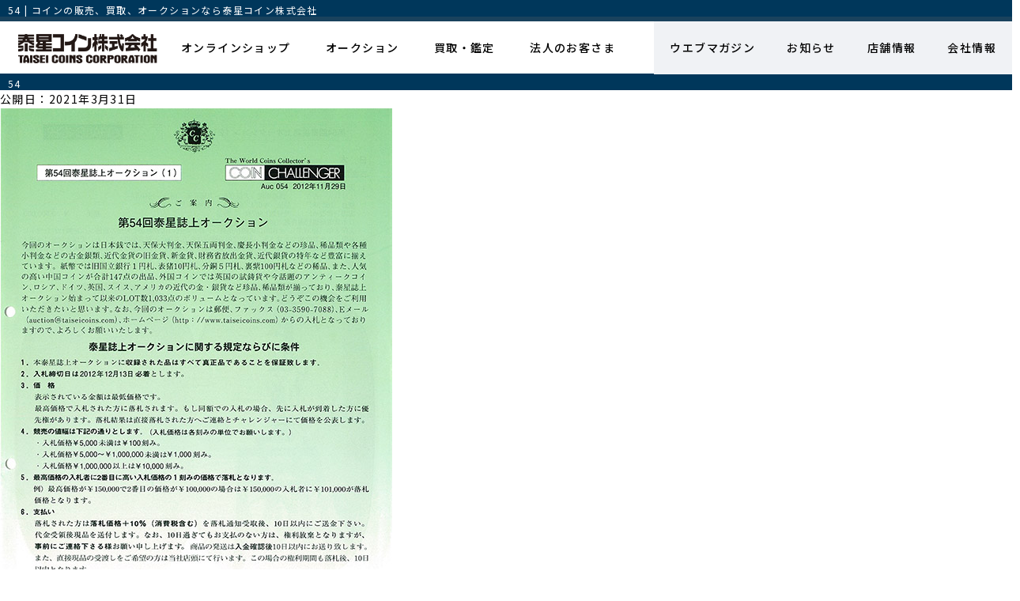

--- FILE ---
content_type: text/html; charset=UTF-8
request_url: https://www.taiseicoins.com/auction/digital_catalog/1651/attachment/54/
body_size: 9642
content:
<!DOCTYPE html>
<html dir="ltr" lang="ja" prefix="og: https://ogp.me/ns#">
<head>
<meta charset="UTF-8">
<meta name="viewport" content="width=device-width, initial-scale=1">
<meta name="format-detection" content="telephone=no">
<meta http-equiv="X-UA-Compatible" content="IE=edge">
<title>54 | コインの販売、買取、オークションなら泰星コイン株式会社</title>
	<style>img:is([sizes="auto" i], [sizes^="auto," i]) { contain-intrinsic-size: 3000px 1500px }</style>
	
		<!-- All in One SEO 4.8.7.2 - aioseo.com -->
	<meta name="robots" content="max-image-preview:large" />
	<meta name="author" content="auction"/>
	<link rel="canonical" href="https://www.taiseicoins.com/auction/digital_catalog/1651/attachment/54/" />
	<meta name="generator" content="All in One SEO (AIOSEO) 4.8.7.2" />
		<meta property="og:locale" content="ja_JP" />
		<meta property="og:site_name" content="コインの販売、買取、オークションなら泰星コイン株式会社 |" />
		<meta property="og:type" content="article" />
		<meta property="og:title" content="54 | コインの販売、買取、オークションなら泰星コイン株式会社" />
		<meta property="og:url" content="https://www.taiseicoins.com/auction/digital_catalog/1651/attachment/54/" />
		<meta property="article:published_time" content="2021-03-31T05:16:55+00:00" />
		<meta property="article:modified_time" content="2021-03-31T05:16:55+00:00" />
		<meta property="article:publisher" content="https://www.facebook.com/TaiseiCoins/" />
		<meta name="twitter:card" content="summary" />
		<meta name="twitter:site" content="@taiseicoins" />
		<meta name="twitter:title" content="54 | コインの販売、買取、オークションなら泰星コイン株式会社" />
		<meta name="twitter:creator" content="@taiseicoins" />
		<script type="application/ld+json" class="aioseo-schema">
			{"@context":"https:\/\/schema.org","@graph":[{"@type":"BreadcrumbList","@id":"https:\/\/www.taiseicoins.com\/auction\/digital_catalog\/1651\/attachment\/54\/#breadcrumblist","itemListElement":[{"@type":"ListItem","@id":"https:\/\/www.taiseicoins.com#listItem","position":1,"name":"\u30db\u30fc\u30e0","item":"https:\/\/www.taiseicoins.com","nextItem":{"@type":"ListItem","@id":"https:\/\/www.taiseicoins.com\/auction\/digital_catalog\/1651\/attachment\/54\/#listItem","name":"54"}},{"@type":"ListItem","@id":"https:\/\/www.taiseicoins.com\/auction\/digital_catalog\/1651\/attachment\/54\/#listItem","position":2,"name":"54","previousItem":{"@type":"ListItem","@id":"https:\/\/www.taiseicoins.com#listItem","name":"\u30db\u30fc\u30e0"}}]},{"@type":"ItemPage","@id":"https:\/\/www.taiseicoins.com\/auction\/digital_catalog\/1651\/attachment\/54\/#itempage","url":"https:\/\/www.taiseicoins.com\/auction\/digital_catalog\/1651\/attachment\/54\/","name":"54 | \u30b3\u30a4\u30f3\u306e\u8ca9\u58f2\u3001\u8cb7\u53d6\u3001\u30aa\u30fc\u30af\u30b7\u30e7\u30f3\u306a\u3089\u6cf0\u661f\u30b3\u30a4\u30f3\u682a\u5f0f\u4f1a\u793e","inLanguage":"ja","isPartOf":{"@id":"https:\/\/www.taiseicoins.com\/#website"},"breadcrumb":{"@id":"https:\/\/www.taiseicoins.com\/auction\/digital_catalog\/1651\/attachment\/54\/#breadcrumblist"},"author":{"@id":"https:\/\/www.taiseicoins.com\/author\/auction\/#author"},"creator":{"@id":"https:\/\/www.taiseicoins.com\/author\/auction\/#author"},"datePublished":"2021-03-31T14:16:55+09:00","dateModified":"2021-03-31T14:16:55+09:00"},{"@type":"Organization","@id":"https:\/\/www.taiseicoins.com\/#organization","name":"\u30b3\u30a4\u30f3\u306e\u8ca9\u58f2\u3001\u8cb7\u53d6\u3001\u30aa\u30fc\u30af\u30b7\u30e7\u30f3\u306a\u3089\u6cf0\u661f\u30b3\u30a4\u30f3\u682a\u5f0f\u4f1a\u793e","url":"https:\/\/www.taiseicoins.com\/","sameAs":["https:\/\/www.facebook.com\/TaiseiCoins\/","https:\/\/twitter.com\/taiseicoins","https:\/\/www.instagram.com\/taiseicoins_\/","https:\/\/www.youtube.com\/channel\/UCXSJaugrkg4dBB3ZVOTdtYg"]},{"@type":"Person","@id":"https:\/\/www.taiseicoins.com\/author\/auction\/#author","url":"https:\/\/www.taiseicoins.com\/author\/auction\/","name":"auction","image":{"@type":"ImageObject","@id":"https:\/\/www.taiseicoins.com\/auction\/digital_catalog\/1651\/attachment\/54\/#authorImage","url":"https:\/\/secure.gravatar.com\/avatar\/e526d8371a712d4656fbdaffed6b7d8e049313ac70982320df8e5b90721de056?s=96&d=mm&r=g","width":96,"height":96,"caption":"auction"}},{"@type":"WebSite","@id":"https:\/\/www.taiseicoins.com\/#website","url":"https:\/\/www.taiseicoins.com\/","name":"\u30b3\u30a4\u30f3\u306e\u8ca9\u58f2\u3001\u8cb7\u53d6\u3001\u30aa\u30fc\u30af\u30b7\u30e7\u30f3\u306a\u3089\u6cf0\u661f\u30b3\u30a4\u30f3\u682a\u5f0f\u4f1a\u793e","inLanguage":"ja","publisher":{"@id":"https:\/\/www.taiseicoins.com\/#organization"}}]}
		</script>
		<!-- All in One SEO -->


<!-- Google Tag Manager for WordPress by gtm4wp.com -->
<script data-cfasync="false" data-pagespeed-no-defer>
	var gtm4wp_datalayer_name = "dataLayer";
	var dataLayer = dataLayer || [];
</script>
<!-- End Google Tag Manager for WordPress by gtm4wp.com --><meta name="description" content="コインの販売、買取、オークションなら泰星コイン株式会社にお任せください。世界中の造幣局と半世紀以上積み重ねた絆と信頼からコレクション性に優れた様々なコインを販売しております。">
<meta name="keywords" content="泰星コイン,金貨,銀貨,古銭,オークション,買取,造幣局,記念硬貨,記念コイン,海外コイン,外国コイン, 通販, 通信販売, 記念金貨, ミントセット, コイン買取, コイン収集,オリンピック">
<link rel="canonical" href="https://www.taiseicoins.com/">
<script type="text/javascript" id="wpp-js" src="https://www.taiseicoins.com/wp/wp-content/plugins/wordpress-popular-posts/assets/js/wpp.min.js?ver=7.3.3" data-sampling="0" data-sampling-rate="100" data-api-url="https://www.taiseicoins.com/wp-json/wordpress-popular-posts" data-post-id="1652" data-token="33519deb30" data-lang="0" data-debug="0"></script>
<link rel='stylesheet' id='wp-block-library-css' href='https://www.taiseicoins.com/wp/wp-includes/css/dist/block-library/style.min.css?ver=6.8.3' type='text/css' media='all' />
<style id='classic-theme-styles-inline-css' type='text/css'>
/*! This file is auto-generated */
.wp-block-button__link{color:#fff;background-color:#32373c;border-radius:9999px;box-shadow:none;text-decoration:none;padding:calc(.667em + 2px) calc(1.333em + 2px);font-size:1.125em}.wp-block-file__button{background:#32373c;color:#fff;text-decoration:none}
</style>
<style id='global-styles-inline-css' type='text/css'>
:root{--wp--preset--aspect-ratio--square: 1;--wp--preset--aspect-ratio--4-3: 4/3;--wp--preset--aspect-ratio--3-4: 3/4;--wp--preset--aspect-ratio--3-2: 3/2;--wp--preset--aspect-ratio--2-3: 2/3;--wp--preset--aspect-ratio--16-9: 16/9;--wp--preset--aspect-ratio--9-16: 9/16;--wp--preset--color--black: #000000;--wp--preset--color--cyan-bluish-gray: #abb8c3;--wp--preset--color--white: #ffffff;--wp--preset--color--pale-pink: #f78da7;--wp--preset--color--vivid-red: #cf2e2e;--wp--preset--color--luminous-vivid-orange: #ff6900;--wp--preset--color--luminous-vivid-amber: #fcb900;--wp--preset--color--light-green-cyan: #7bdcb5;--wp--preset--color--vivid-green-cyan: #00d084;--wp--preset--color--pale-cyan-blue: #8ed1fc;--wp--preset--color--vivid-cyan-blue: #0693e3;--wp--preset--color--vivid-purple: #9b51e0;--wp--preset--gradient--vivid-cyan-blue-to-vivid-purple: linear-gradient(135deg,rgba(6,147,227,1) 0%,rgb(155,81,224) 100%);--wp--preset--gradient--light-green-cyan-to-vivid-green-cyan: linear-gradient(135deg,rgb(122,220,180) 0%,rgb(0,208,130) 100%);--wp--preset--gradient--luminous-vivid-amber-to-luminous-vivid-orange: linear-gradient(135deg,rgba(252,185,0,1) 0%,rgba(255,105,0,1) 100%);--wp--preset--gradient--luminous-vivid-orange-to-vivid-red: linear-gradient(135deg,rgba(255,105,0,1) 0%,rgb(207,46,46) 100%);--wp--preset--gradient--very-light-gray-to-cyan-bluish-gray: linear-gradient(135deg,rgb(238,238,238) 0%,rgb(169,184,195) 100%);--wp--preset--gradient--cool-to-warm-spectrum: linear-gradient(135deg,rgb(74,234,220) 0%,rgb(151,120,209) 20%,rgb(207,42,186) 40%,rgb(238,44,130) 60%,rgb(251,105,98) 80%,rgb(254,248,76) 100%);--wp--preset--gradient--blush-light-purple: linear-gradient(135deg,rgb(255,206,236) 0%,rgb(152,150,240) 100%);--wp--preset--gradient--blush-bordeaux: linear-gradient(135deg,rgb(254,205,165) 0%,rgb(254,45,45) 50%,rgb(107,0,62) 100%);--wp--preset--gradient--luminous-dusk: linear-gradient(135deg,rgb(255,203,112) 0%,rgb(199,81,192) 50%,rgb(65,88,208) 100%);--wp--preset--gradient--pale-ocean: linear-gradient(135deg,rgb(255,245,203) 0%,rgb(182,227,212) 50%,rgb(51,167,181) 100%);--wp--preset--gradient--electric-grass: linear-gradient(135deg,rgb(202,248,128) 0%,rgb(113,206,126) 100%);--wp--preset--gradient--midnight: linear-gradient(135deg,rgb(2,3,129) 0%,rgb(40,116,252) 100%);--wp--preset--font-size--small: 13px;--wp--preset--font-size--medium: 20px;--wp--preset--font-size--large: 36px;--wp--preset--font-size--x-large: 42px;--wp--preset--spacing--20: 0.44rem;--wp--preset--spacing--30: 0.67rem;--wp--preset--spacing--40: 1rem;--wp--preset--spacing--50: 1.5rem;--wp--preset--spacing--60: 2.25rem;--wp--preset--spacing--70: 3.38rem;--wp--preset--spacing--80: 5.06rem;--wp--preset--shadow--natural: 6px 6px 9px rgba(0, 0, 0, 0.2);--wp--preset--shadow--deep: 12px 12px 50px rgba(0, 0, 0, 0.4);--wp--preset--shadow--sharp: 6px 6px 0px rgba(0, 0, 0, 0.2);--wp--preset--shadow--outlined: 6px 6px 0px -3px rgba(255, 255, 255, 1), 6px 6px rgba(0, 0, 0, 1);--wp--preset--shadow--crisp: 6px 6px 0px rgba(0, 0, 0, 1);}:where(.is-layout-flex){gap: 0.5em;}:where(.is-layout-grid){gap: 0.5em;}body .is-layout-flex{display: flex;}.is-layout-flex{flex-wrap: wrap;align-items: center;}.is-layout-flex > :is(*, div){margin: 0;}body .is-layout-grid{display: grid;}.is-layout-grid > :is(*, div){margin: 0;}:where(.wp-block-columns.is-layout-flex){gap: 2em;}:where(.wp-block-columns.is-layout-grid){gap: 2em;}:where(.wp-block-post-template.is-layout-flex){gap: 1.25em;}:where(.wp-block-post-template.is-layout-grid){gap: 1.25em;}.has-black-color{color: var(--wp--preset--color--black) !important;}.has-cyan-bluish-gray-color{color: var(--wp--preset--color--cyan-bluish-gray) !important;}.has-white-color{color: var(--wp--preset--color--white) !important;}.has-pale-pink-color{color: var(--wp--preset--color--pale-pink) !important;}.has-vivid-red-color{color: var(--wp--preset--color--vivid-red) !important;}.has-luminous-vivid-orange-color{color: var(--wp--preset--color--luminous-vivid-orange) !important;}.has-luminous-vivid-amber-color{color: var(--wp--preset--color--luminous-vivid-amber) !important;}.has-light-green-cyan-color{color: var(--wp--preset--color--light-green-cyan) !important;}.has-vivid-green-cyan-color{color: var(--wp--preset--color--vivid-green-cyan) !important;}.has-pale-cyan-blue-color{color: var(--wp--preset--color--pale-cyan-blue) !important;}.has-vivid-cyan-blue-color{color: var(--wp--preset--color--vivid-cyan-blue) !important;}.has-vivid-purple-color{color: var(--wp--preset--color--vivid-purple) !important;}.has-black-background-color{background-color: var(--wp--preset--color--black) !important;}.has-cyan-bluish-gray-background-color{background-color: var(--wp--preset--color--cyan-bluish-gray) !important;}.has-white-background-color{background-color: var(--wp--preset--color--white) !important;}.has-pale-pink-background-color{background-color: var(--wp--preset--color--pale-pink) !important;}.has-vivid-red-background-color{background-color: var(--wp--preset--color--vivid-red) !important;}.has-luminous-vivid-orange-background-color{background-color: var(--wp--preset--color--luminous-vivid-orange) !important;}.has-luminous-vivid-amber-background-color{background-color: var(--wp--preset--color--luminous-vivid-amber) !important;}.has-light-green-cyan-background-color{background-color: var(--wp--preset--color--light-green-cyan) !important;}.has-vivid-green-cyan-background-color{background-color: var(--wp--preset--color--vivid-green-cyan) !important;}.has-pale-cyan-blue-background-color{background-color: var(--wp--preset--color--pale-cyan-blue) !important;}.has-vivid-cyan-blue-background-color{background-color: var(--wp--preset--color--vivid-cyan-blue) !important;}.has-vivid-purple-background-color{background-color: var(--wp--preset--color--vivid-purple) !important;}.has-black-border-color{border-color: var(--wp--preset--color--black) !important;}.has-cyan-bluish-gray-border-color{border-color: var(--wp--preset--color--cyan-bluish-gray) !important;}.has-white-border-color{border-color: var(--wp--preset--color--white) !important;}.has-pale-pink-border-color{border-color: var(--wp--preset--color--pale-pink) !important;}.has-vivid-red-border-color{border-color: var(--wp--preset--color--vivid-red) !important;}.has-luminous-vivid-orange-border-color{border-color: var(--wp--preset--color--luminous-vivid-orange) !important;}.has-luminous-vivid-amber-border-color{border-color: var(--wp--preset--color--luminous-vivid-amber) !important;}.has-light-green-cyan-border-color{border-color: var(--wp--preset--color--light-green-cyan) !important;}.has-vivid-green-cyan-border-color{border-color: var(--wp--preset--color--vivid-green-cyan) !important;}.has-pale-cyan-blue-border-color{border-color: var(--wp--preset--color--pale-cyan-blue) !important;}.has-vivid-cyan-blue-border-color{border-color: var(--wp--preset--color--vivid-cyan-blue) !important;}.has-vivid-purple-border-color{border-color: var(--wp--preset--color--vivid-purple) !important;}.has-vivid-cyan-blue-to-vivid-purple-gradient-background{background: var(--wp--preset--gradient--vivid-cyan-blue-to-vivid-purple) !important;}.has-light-green-cyan-to-vivid-green-cyan-gradient-background{background: var(--wp--preset--gradient--light-green-cyan-to-vivid-green-cyan) !important;}.has-luminous-vivid-amber-to-luminous-vivid-orange-gradient-background{background: var(--wp--preset--gradient--luminous-vivid-amber-to-luminous-vivid-orange) !important;}.has-luminous-vivid-orange-to-vivid-red-gradient-background{background: var(--wp--preset--gradient--luminous-vivid-orange-to-vivid-red) !important;}.has-very-light-gray-to-cyan-bluish-gray-gradient-background{background: var(--wp--preset--gradient--very-light-gray-to-cyan-bluish-gray) !important;}.has-cool-to-warm-spectrum-gradient-background{background: var(--wp--preset--gradient--cool-to-warm-spectrum) !important;}.has-blush-light-purple-gradient-background{background: var(--wp--preset--gradient--blush-light-purple) !important;}.has-blush-bordeaux-gradient-background{background: var(--wp--preset--gradient--blush-bordeaux) !important;}.has-luminous-dusk-gradient-background{background: var(--wp--preset--gradient--luminous-dusk) !important;}.has-pale-ocean-gradient-background{background: var(--wp--preset--gradient--pale-ocean) !important;}.has-electric-grass-gradient-background{background: var(--wp--preset--gradient--electric-grass) !important;}.has-midnight-gradient-background{background: var(--wp--preset--gradient--midnight) !important;}.has-small-font-size{font-size: var(--wp--preset--font-size--small) !important;}.has-medium-font-size{font-size: var(--wp--preset--font-size--medium) !important;}.has-large-font-size{font-size: var(--wp--preset--font-size--large) !important;}.has-x-large-font-size{font-size: var(--wp--preset--font-size--x-large) !important;}
:where(.wp-block-post-template.is-layout-flex){gap: 1.25em;}:where(.wp-block-post-template.is-layout-grid){gap: 1.25em;}
:where(.wp-block-columns.is-layout-flex){gap: 2em;}:where(.wp-block-columns.is-layout-grid){gap: 2em;}
:root :where(.wp-block-pullquote){font-size: 1.5em;line-height: 1.6;}
</style>
<link rel='stylesheet' id='pz-linkcard-css-css' href='//www.taiseicoins.com/wp/wp-content/uploads/pz-linkcard/style/style.min.css?ver=2.5.7.2.4' type='text/css' media='all' />
<link rel='stylesheet' id='wordpress-popular-posts-css-css' href='https://www.taiseicoins.com/wp/wp-content/plugins/wordpress-popular-posts/assets/css/wpp.css?ver=7.3.3' type='text/css' media='all' />
<link rel='stylesheet' id='tc-common-css' href='https://www.taiseicoins.com/wp/wp-content/themes/taiseicoins/css/common.css?ver=6.8.3' type='text/css' media='all' />
<link rel='stylesheet' id='tc-grand-css' href='https://www.taiseicoins.com/wp/wp-content/themes/taiseicoins/css/grand.css?ver=6.8.3' type='text/css' media='all' />
<link rel='stylesheet' id='UserAccessManagerLoginForm-css' href='https://www.taiseicoins.com/wp/wp-content/plugins/user-access-manager/assets/css/uamLoginForm.css?ver=2.2.25' type='text/css' media='screen' />
<script type="text/javascript" src="https://www.taiseicoins.com/wp/wp-content/themes/taiseicoins/js/ofi.min.js?ver=6.8.3" id="tc-ofi-js"></script>
<link rel="https://api.w.org/" href="https://www.taiseicoins.com/wp-json/" /><link rel="alternate" title="JSON" type="application/json" href="https://www.taiseicoins.com/wp-json/wp/v2/media/1652" /><link rel="alternate" title="oEmbed (JSON)" type="application/json+oembed" href="https://www.taiseicoins.com/wp-json/oembed/1.0/embed?url=https%3A%2F%2Fwww.taiseicoins.com%2Fauction%2Fdigital_catalog%2F1651%2Fattachment%2F54%2F" />
<link rel="alternate" title="oEmbed (XML)" type="text/xml+oembed" href="https://www.taiseicoins.com/wp-json/oembed/1.0/embed?url=https%3A%2F%2Fwww.taiseicoins.com%2Fauction%2Fdigital_catalog%2F1651%2Fattachment%2F54%2F&#038;format=xml" />
<link rel="shortcut icon" type="image/vnd.microsoft.icon" href="https://www.taiseicoins.com/favicon.ico">
<link rel="icon" type="image/vnd.microsoft.icon" href="https://www.taiseicoins.com/favicon.ico">

<!-- Google Tag Manager for WordPress by gtm4wp.com -->
<!-- GTM Container placement set to footer -->
<script data-cfasync="false" data-pagespeed-no-defer type="text/javascript">
	var dataLayer_content = {"pagePostType":"attachment","pagePostType2":"single-attachment","pagePostAuthor":"auction"};
	dataLayer.push( dataLayer_content );
</script>
<script data-cfasync="false" data-pagespeed-no-defer type="text/javascript">
(function(w,d,s,l,i){w[l]=w[l]||[];w[l].push({'gtm.start':
new Date().getTime(),event:'gtm.js'});var f=d.getElementsByTagName(s)[0],
j=d.createElement(s),dl=l!='dataLayer'?'&l='+l:'';j.async=true;j.src=
'//www.googletagmanager.com/gtm.js?id='+i+dl;f.parentNode.insertBefore(j,f);
})(window,document,'script','dataLayer','GTM-M339LH7');
</script>
<!-- End Google Tag Manager for WordPress by gtm4wp.com -->            <style id="wpp-loading-animation-styles">@-webkit-keyframes bgslide{from{background-position-x:0}to{background-position-x:-200%}}@keyframes bgslide{from{background-position-x:0}to{background-position-x:-200%}}.wpp-widget-block-placeholder,.wpp-shortcode-placeholder{margin:0 auto;width:60px;height:3px;background:#dd3737;background:linear-gradient(90deg,#dd3737 0%,#571313 10%,#dd3737 100%);background-size:200% auto;border-radius:3px;-webkit-animation:bgslide 1s infinite linear;animation:bgslide 1s infinite linear}</style>
            </head>
<body class="grand">



<header id="top">
  
  <h1>54 | コインの販売、買取、オークションなら泰星コイン株式会社</h1>
  <div class="global-header">
    <div class="global-header-logo">
      <a href="https://www.taiseicoins.com">
        <img src="https://www.taiseicoins.com/wp/wp-content/themes/taiseicoins/images/common/logo.png" alt="コインの販売、買取、オークションなら泰星コイン株式会社 TAISEI COINS CORPORATION">
      </a>
    </div>

    <button class="nav-trigger" id="js-nav-trigger">
      <span></span>
      <span></span>
      <span></span>
      <span>MENU</span>
    </button>

    <nav class="grand-nav">
      <div class="grand-nav-inner">
        <ul class="grand-nav-items">
          <li class="grand-nav-item"><a href="https://shop.taiseicoins.com/">オンラインショップ</a></li>
          <li class="grand-nav-item"><a href="https://www.taiseicoins.com/auction/" target="_blank">オークション</a></li>
          <li class="grand-nav-item"><a href="https://www.taiseicoins.com/kaitori/" >買取・鑑定</a></li>
          <li class="grand-nav-item"><a href="https://www.taiseicoins.com/corporations/" >法人のお客さま</a></li>
          <!--<li class="grand-nav-item"><a href="https://www.taiseicoins.com/announcement/" >お知らせ</a></li>-->
          <li class="grand-nav-item"><a href="https://www.taiseicoins.com/magazine/" >ウエブマガジン</a></li>
        </ul>
        <div class="grand-nav-footer">
          <ul class="grand-nav-footer-items">
            <li class="grand-nav-footer-item info"><a href="https://www.taiseicoins.com/announcement/" >お知らせ</a></li>
            <li class="grand-nav-footer-item"><a href="https://www.taiseicoins.com/shop/" >店舗情報</a></li>
            <li class="grand-nav-footer-item"><a href="https://www.taiseicoins.com/company/" >会社情報</a></li>
            <li class="grand-nav-footer-item"><a href="https://www.taiseicoins.com/faq/" >よくあるご質問</a></li>
            <li class="grand-nav-footer-item"><a href="https://www.taiseicoins.com/privacy/" >プライバシーポリシー</a></li>
            <li class="grand-nav-footer-item"><a href="https://www.taiseicoins.com/contact/" >お問い合わせ</a></li>
            <li class="grand-nav-footer-item"><a href="https://www.taiseicoins.com/tradelaw/" >特定商取引に基づく表記</a></li>
          </ul>
        </div>
      </div>
    </nav>
  </div>
</header>




	<article id="post-1652" class="post-1652 attachment type-attachment status-inherit hentry">

	<header class="entry-header">
		<h1 class="entry-title">54</h1>		<div class="entry-meta">
			<time data-time="2021-03-31">
				公開日：2021年3月31日			</time>
		</div>
	</header>

	<div class="entry-content">
		<p class="attachment"><a href='https://www.taiseicoins.com/wp/wp-content/uploads/2021/03/54.jpg'><img fetchpriority="high" decoding="async" width="496" height="710" src="https://www.taiseicoins.com/wp/wp-content/uploads/2021/03/54.jpg" class="attachment-medium size-medium" alt="" /></a></p>
	</div>

	<footer class="entry-footer">

	</footer>

</article>


<footer>
	<div class="global-footer">
		<div id="pagetop"></div>
		<div class="global-footer-nav">
			<ul class="global-footer-nav-items">
				<li class="global-footer-nav-item"><a href="https://www.taiseicoins.com/faq/">よくあるご質問</a></li>
				<li class="global-footer-nav-item"><a href="https://www.taiseicoins.com/privacy/">プライバシーポリシー</a></li>
				<li class="global-footer-nav-item"><a href="https://www.taiseicoins.com/tradelaw/">特定商取引法に基づく表記</a></li>
				<li class="global-footer-nav-item"><a href="https://www.taiseicoins.com/contact/">お問い合わせ</a></li>
				<li class="global-footer-nav-item"><a href="https://www.taiseicoins.com/sitemap/">サイトマップ</a></li>
			</ul>
		</div>
		<ul class="global-footer-icons">
			<a href="https://www.tokyo-cci.or.jp/" target="_blank"><img src="https://www.taiseicoins.com/wp/wp-content/themes/taiseicoins/images/common/ico_tokyo-cci.jpg" alt="東京商工会議所"></a>
			<li class="global-footer-icon"><a href="https://www.jnda.or.jp/" target="_blank"><img src="https://www.taiseicoins.com/wp/wp-content/themes/taiseicoins/images/common/ico_jnda.png" alt="社団法人日本通信販売協会会員"></a></li>
			<li class="global-footer-icon"><img src="https://www.taiseicoins.com/wp/wp-content/themes/taiseicoins/images/common/ico_iapn.png" alt="IAPAN"></li>
			<li class="global-footer-icon"><a href="https://www.jadma.or.jp/" target="_blank"><img src="https://www.taiseicoins.com/wp/wp-content/themes/taiseicoins/images/common/ico_jadma.png" alt="日本貨幣商協同組合"></a></li>
			<li class="global-footer-icon"><a href="https://www.veritrans.co.jp/payment/spl/" target="_blank"><img src="https://www.taiseicoins.com/wp/wp-content/themes/taiseicoins/images/common/ico_secure.png" alt="セキュアペイメントロゴ"></a></li>
		</ul>
        <div class="global-footer-company-wrap">
            <div class="global-footer-company -grand">
                <div class="">
                    <div class="global-footer-company-logo">
                        <a href="https://www.taiseicoins.com/"><img src="https://www.taiseicoins.com/wp/wp-content/themes/taiseicoins/images/common/logo.png" alt="泰星コイン株式会社 TAISEI COINS CORPORATION"></a>
                    </div>
                    <div class="global-footer-app">
                        <div class="global-footer-app-twitter">
                            <a href="https://twitter.com/taiseicoins" target="_blank"><img src="https://www.taiseicoins.com/wp/wp-content/themes/taiseicoins/images/home/icon_twitter.png" alt="twitter"></a>
                        </div>
                        <div class="global-footer-app-instagram">
                            <a href="https://www.instagram.com/taiseicoins_official/" target="_blank"><img src="https://www.taiseicoins.com/wp/wp-content/themes/taiseicoins/images/home/icon_instagram.png" alt="Instagram"></a>
                        </div>
                    </div>
                </div>
            </div>
            <div class="global-footer-company">
               
                
                    <div class="global-footer-company-info-two_column">
                        <div class="global-footer-company-address">
                            <p>〒104-0032</p>
                            <p>東京都中央区八丁堀4-9-4　西野金陵ビル1F～3F</p>
                        </div>
                        <div class="global-footer-company-contact">
                            <p>代表TEL：03-6735-2111</p>
                            <p>FAX：03-6735-2102</p>
                        </div>
                        <div class="global-footer-company-license">
                            <p>東京都公安委員会古物商 <br class="u-hide -large">
                            [許認可] 第301049403819号</p>
                        </div>
                   
                </div>
            </div>
        </div>
		<div class="global-footer-copyright">
			<p>Copyright (c) Taisei Coins Corporation All Rights Reserved.</p>
		</div>
	</div>
</footer>

<script>
	objectFitImages('.object-fit-wrap img');
</script>


<!-- Global site tag (gtag.js) - Google Analytics -->
<script async src="https://www.googletagmanager.com/gtag/js?id=UA-16101181-2"></script>
<script>
  window.dataLayer = window.dataLayer || [];
  function gtag(){dataLayer.push(arguments);}
  gtag('js', new Date());

  gtag('config', 'UA-16101181-2');
</script>

<script type="speculationrules">
{"prefetch":[{"source":"document","where":{"and":[{"href_matches":"\/*"},{"not":{"href_matches":["\/wp\/wp-*.php","\/wp\/wp-admin\/*","\/wp\/wp-content\/uploads\/*","\/wp\/wp-content\/*","\/wp\/wp-content\/plugins\/*","\/wp\/wp-content\/themes\/taiseicoins\/*","\/*\\?(.+)"]}},{"not":{"selector_matches":"a[rel~=\"nofollow\"]"}},{"not":{"selector_matches":".no-prefetch, .no-prefetch a"}}]},"eagerness":"conservative"}]}
</script>

<!-- GTM Container placement set to footer -->
<!-- Google Tag Manager (noscript) -->
				<noscript><iframe src="https://www.googletagmanager.com/ns.html?id=GTM-M339LH7" height="0" width="0" style="display:none;visibility:hidden" aria-hidden="true"></iframe></noscript>
<!-- End Google Tag Manager (noscript) --><script type="text/javascript" id="pz-lkc-click-js-extra">
/* <![CDATA[ */
var pz_lkc_ajax = {"ajax_url":"https:\/\/www.taiseicoins.com\/wp\/wp-admin\/admin-ajax.php","nonce":"32189d4b10"};
/* ]]> */
</script>
<script type="text/javascript" src="https://www.taiseicoins.com/wp/wp-content/plugins/pz-linkcard/js/click-counter.js?ver=2.5.7.2" id="pz-lkc-click-js"></script>
<script type="text/javascript" src="https://www.taiseicoins.com/wp/wp-content/plugins/duracelltomi-google-tag-manager/dist/js/gtm4wp-form-move-tracker.js?ver=1.22.1" id="gtm4wp-form-move-tracker-js"></script>
<script type="text/javascript" src="https://www.taiseicoins.com/wp/wp-content/themes/taiseicoins/js/jquery.js" id="jquery-js"></script>
<script type="text/javascript" src="https://www.taiseicoins.com/wp/wp-content/themes/taiseicoins/js/slick.min.js?ver=6.8.3" id="tc-slick-js"></script>
<script type="text/javascript" src="https://www.taiseicoins.com/wp/wp-content/themes/taiseicoins/js/jquery.nice-select.min.js?ver=6.8.3" id="tc-nice-select-js"></script>
<script type="text/javascript" src="https://www.taiseicoins.com/wp/wp-content/themes/taiseicoins/js/common.js?ver=6.8.3" id="tc-common-js"></script>
<script type="text/javascript" src="https://www.taiseicoins.com/wp/wp-content/themes/taiseicoins/js/lazysizes.min.js?ver=6.8.3" id="tc-lazysizes-js"></script>
<script type="text/javascript" src="https://www.taiseicoins.com/wp/wp-content/themes/taiseicoins/js/jquery.jpostal.js?ver=6.8.3" id="tc-jpostal-js"></script>
<script type="text/javascript" src="https://www.taiseicoins.com/wp/wp-content/themes/taiseicoins/js/grand.js?ver=6.8.3" id="tc-grand-js"></script>
<script type="text/javascript" src="https://www.taiseicoins.com/wp/wp-content/themes/taiseicoins/js/jquery.matchHeight.js?ver=6.8.3" id="tc-matchHeight-js"></script>
<script type="text/javascript" src="https://www.taiseicoins.com/wp/wp-content/themes/taiseicoins/js/fitie.js?ver=6.8.3" id="tc-fitie-js"></script>
</body>
</html>

--- FILE ---
content_type: text/css
request_url: https://www.taiseicoins.com/wp/wp-content/themes/taiseicoins/css/common.css?ver=6.8.3
body_size: 12739
content:
@charset "UTF-8";
@import url("https://fonts.googleapis.com/css?family=Noto+Sans+JP:400,500,700&subset=japanese");
@import url("https://fonts.googleapis.com/css?family=Noto+Serif+JP:400,500,700&subset=japanese");
@import url("https://fonts.googleapis.com/css?family=Crimson+Text:400");
/*============================================================================*
 * Reset
 *============================================================================*/
/*!
 * ress.css • v1.2.2
 * MIT License
 * github.com/filipelinhares/ress
 */
/* # =================================================================
   # Global selectors
   # ================================================================= */
html {
  -webkit-box-sizing: border-box;
          box-sizing: border-box;
  overflow-y: scroll;
  /* All browsers without overlaying scrollbars */
  -webkit-text-size-adjust: 100%;
  /* iOS 8+ */
}

*,
::before,
::after {
  background-repeat: no-repeat;
  /* Set `background-repeat: no-repeat` to all elements */
  -webkit-box-sizing: inherit;
          box-sizing: inherit;
}

::before,
::after {
  text-decoration: inherit;
  /* Inherit text-decoration and vertical align to ::before and ::after pseudo elements */
  vertical-align: inherit;
}

/* Remove margin, padding of all elements and set background-no-repeat as default */
* {
  padding: 0;
  /* Reset `padding` and `margin` of all elements */
  margin: 0;
}

/* # =================================================================
   # General elements
   # ================================================================= */
/* Add the correct display in iOS 4-7.*/
audio:not([controls]) {
  display: none;
  height: 0;
}

hr {
  overflow: visible;
  /* Show the overflow in Edge and IE */
}

/*
* Correct `block` display not defined for any HTML5 element in IE 8/9
* Correct `block` display not defined for `details` or `summary` in IE 10/11
* and Firefox
* Correct `block` display not defined for `main` in IE 11
*/
article,
aside,
details,
figcaption,
figure,
footer,
header,
main,
menu,
nav,
section,
summary {
  display: block;
}

summary {
  display: list-item;
  /* Add the correct display in all browsers */
}

small {
  font-size: 80%;
  /* Set font-size to 80% in `small` elements */
}

[hidden],
template {
  display: none;
  /* Add the correct display in IE */
}

abbr[title] {
  border-bottom: 1px dotted;
  /* Add a bordered underline effect in all browsers */
  text-decoration: none;
  /* Remove text decoration in Firefox 40+ */
}

a {
  background-color: transparent;
  /* Remove the gray background on active links in IE 10 */
  -webkit-text-decoration-skip: objects;
  /* Remove gaps in links underline in iOS 8+ and Safari 8+ */
}

a:active, a.nice-select.open,
a:hover {
  outline-width: 0;
  /* Remove the outline when hovering in all browsers */
}

code,
kbd,
pre,
samp {
  font-family: monospace, monospace;
  /* Specify the font family of code elements */
}

b,
strong {
  font-weight: bolder;
  /* Correct style set to `bold` in Edge 12+, Safari 6.2+, and Chrome 18+ */
}

dfn {
  font-style: italic;
  /* Address styling not present in Safari and Chrome */
}

/* Address styling not present in IE 8/9 */
mark {
  background-color: #ff0;
  color: #000;
}

/* https://gist.github.com/unruthless/413930 */
sub,
sup {
  font-size: 75%;
  line-height: 0;
  position: relative;
  vertical-align: baseline;
}

sub {
  bottom: -0.25em;
}

sup {
  top: -0.5em;
}

/* # =================================================================
   # Forms
   # ================================================================= */
input {
  border-radius: 0;
}

/* Apply cursor pointer to button elements */
button,
[type="button"],
[type="reset"],
[type="submit"],
[role="button"] {
  cursor: pointer;
}

/* Replace pointer cursor in disabled elements */
[disabled] {
  cursor: default;
}

[type="number"] {
  width: auto;
  /* Firefox 36+ */
}

[type="search"] {
  -webkit-appearance: textfield;
  /* Safari 8+ */
}

[type="search"]::-webkit-search-cancel-button,
[type="search"]::-webkit-search-decoration {
  -webkit-appearance: none;
  /* Safari 8 */
}

textarea {
  overflow: auto;
  /* Internet Explorer 11+ */
  resize: vertical;
  /* Specify textarea resizability */
}

button,
input,
optgroup,
select,
textarea {
  font: inherit;
  /* Specify font inheritance of form elements */
}

optgroup {
  font-weight: bold;
  /* Restore the font weight unset by the previous rule. */
}

button {
  overflow: visible;
  /* Address `overflow` set to `hidden` in IE 8/9/10/11 */
}

/* Remove inner padding and border in Firefox 4+ */
button::-moz-focus-inner,
[type="button"]::-moz-focus-inner,
[type="reset"]::-moz-focus-inner,
[type="submit"]::-moz-focus-inner {
  border-style: 0;
  padding: 0;
}

/* Replace focus style removed in the border reset above */
button:-moz-focusring,
[type="button"]::-moz-focus-inner,
[type="reset"]::-moz-focus-inner,
[type="submit"]::-moz-focus-inner {
  outline: 1px dotted ButtonText;
}

button,
html [type="button"],
[type="reset"],
[type="submit"] {
  -webkit-appearance: button;
  /* Correct the inability to style clickable types in iOS */
}

button,
select {
  text-transform: none;
  /* Firefox 40+, Internet Explorer 11- */
}

/* Remove the default button styling in all browsers */
button,
input,
select,
textarea {
  background-color: transparent;
  border-style: none;
  color: inherit;
}

/* Style select like a standard input */
select {
  -moz-appearance: none;
  /* Firefox 36+ */
  -webkit-appearance: none;
  /* Chrome 41+ */
}

select::-ms-expand {
  display: none;
  /* Internet Explorer 11+ */
}

select::-ms-value {
  color: currentColor;
  /* Internet Explorer 11+ */
}

legend {
  border: 0;
  /* Correct `color` not being inherited in IE 8/9/10/11 */
  color: inherit;
  /* Correct the color inheritance from `fieldset` elements in IE */
  display: table;
  /* Correct the text wrapping in Edge and IE */
  max-width: 100%;
  /* Correct the text wrapping in Edge and IE */
  white-space: normal;
  /* Correct the text wrapping in Edge and IE */
}

::-webkit-file-upload-button {
  -webkit-appearance: button;
  /* Correct the inability to style clickable types in iOS and Safari */
  font: inherit;
  /* Change font properties to `inherit` in Chrome and Safari */
}

[type="search"] {
  -webkit-appearance: textfield;
  /* Correct the odd appearance in Chrome and Safari */
  outline-offset: -2px;
  /* Correct the outline style in Safari */
}

/* # =================================================================
   # Specify media element style
   # ================================================================= */
img {
  border-style: none;
  /* Remove border when inside `a` element in IE 8/9/10 */
}

/* Add the correct vertical alignment in Chrome, Firefox, and Opera */
progress {
  vertical-align: baseline;
}

svg:not(:root) {
  overflow: hidden;
  /* Internet Explorer 11- */
}

audio,
canvas,
progress,
video {
  display: inline-block;
  /* Internet Explorer 11+, Windows Phone 8.1+ */
}

/* # =================================================================
   # Accessibility
   # ================================================================= */
/* Hide content from screens but not screenreaders */
@media screen {
  [hidden~="screen"] {
    display: inherit;
  }
  [hidden~="screen"]:not(:active):not(.nice-select.open):not(:focus):not(:target) {
    position: absolute !important;
    clip: rect(0 0 0 0) !important;
  }
}

/* Specify the progress cursor of updating elements */
[aria-busy="true"] {
  cursor: progress;
}

/* Specify the pointer cursor of trigger elements */
[aria-controls] {
  cursor: pointer;
}

/* Specify the unstyled cursor of disabled, not-editable, or otherwise inoperable elements */
[aria-disabled] {
  cursor: default;
}

/* # =================================================================
   # Selection
   # ================================================================= */
/* Specify text selection background color and omit drop shadow */
::-moz-selection {
  background-color: #b3d4fc;
  /* Required when declaring ::selection */
  color: #000;
  text-shadow: none;
}

::selection {
  background-color: #b3d4fc;
  /* Required when declaring ::selection */
  color: #000;
  text-shadow: none;
}

/*============================================================================*
 * Common
 *============================================================================*/
html {
  font-size: 62.5%;
}

html.is-fixed {
  position: fixed;
  z-index: -1;
  width: 100%;
  height: 100%;
}

@media screen and (min-width: 1100px), print {
  html.is-fixed {
    position: static;
    width: auto;
    height: auto;
  }
}

body {
  background: #fff;
  overflow-x: hidden;
  color: #020202;
  font-family: 'Noto Sans JP', "ヒラギノ角ゴ Pro W3", "Hiragino Kaku Gothic Pro", meiryo, sans-serif;
  font-size: 1.2rem;
  letter-spacing: .1em;
  line-height: 1.66;
  font-weight: 400;
  -webkit-font-smoothing: antialiased;
  -moz-osx-font-smoothing: grayscale;
  -webkit-text-size-adjust: 100%;
     -moz-text-size-adjust: 100%;
      -ms-text-size-adjust: 100%;
          text-size-adjust: 100%;
}

body.is-fixed {
  height: 100%;
  overflow: hidden;
}

@media screen and (min-width: 768px), print {
  body {
    font-size: 1.4rem;
  }
}

@media screen and (min-width: 1100px), print {
  body.is-fixed {
    overflow: auto;
  }
}

a {
  text-decoration: none;
  color: #020202;
}

@media screen and (min-width: 1100px), print {
  a {
    -webkit-transition: .3s;
    transition: .3s;
  }
  a:hover {
    opacity: 0.6;
  }
}

::-moz-selection {
  background: #020202;
  color: #fff;
}

::selection {
  background: #020202;
  color: #fff;
}

img {
  max-width: 100%;
  height: auto;
  vertical-align: bottom;
}

table {
  border-collapse: collapse;
  border-spacing: 0;
}

ul,
ol {
  list-style: none;
}

input,
textarea {
  border-radius: 0;
}

input,
textarea,
select,
option,
button {
  font-size: 1.6rem;
}

a[href],
label[for],
button,
input[type="button"],
input[type="submit"],
input[type="reset"],
input[type="image"],
select,
input[type="radio"],
input[type="checkbox"] {
  cursor: pointer;
}

::-webkit-input-placeholder {
  color: #989a9c;
  font-size: 1.6rem;
  opacity: 1;
}

::-moz-placeholder {
  color: #989a9c;
  font-size: 1.6rem;
  opacity: 1;
}

:-ms-input-placeholder {
  color: #989a9c;
  font-size: 1.6rem;
  opacity: 1;
}

/*============================================================================*
 * Layout
 *============================================================================*/
/* 共通コンテナー */
.l-container {
  max-width: 1120px;
  margin: 0 auto;
  padding: 0 10px;
}

@media screen and (min-width: 768px), print {
  .l-container {
    padding: 0 20px;
  }
}

/* 2カラムレイアウト */
.l-columns {
  max-width: 1140px;
  margin: 0 auto;
  padding: 0 10px;
}

@media screen and (min-width: 768px), print {
  .l-columns {
    padding: 0 20px;
  }
}

@media screen and (min-width: 1100px), print {
  .l-columns {
    display: -webkit-box;
    display: -webkit-flex;
    display: -ms-flexbox;
    display: flex;
  }
  .l-columns > .l-main {
    -webkit-box-ordinal-group: 3;
    -webkit-order: 2;
        -ms-flex-order: 2;
            order: 2;
    -webkit-box-flex: 1;
    -webkit-flex: 1;
        -ms-flex: 1;
            flex: 1;
  }
  .l-columns > .l-sidebar {
    -webkit-box-ordinal-group: 2;
    -webkit-order: 1;
        -ms-flex-order: 1;
            order: 1;
    width: 234px;
  }
}

/*============================================================================*
 * Scripts
 *============================================================================*/
.nice-select {
  -webkit-tap-highlight-color: rgba(0, 0, 0, 0);
  background-color: #fff;
  border-radius: 5px;
  border: solid 1px #e8e8e8;
  -webkit-box-sizing: border-box;
          box-sizing: border-box;
  clear: both;
  cursor: pointer;
  display: block;
  float: left;
  font-family: inherit;
  font-size: 14px;
  font-weight: normal;
  height: 42px;
  line-height: 40px;
  outline: none;
  padding-left: 18px;
  padding-right: 30px;
  position: relative;
  text-align: left !important;
  -webkit-transition: all 0.2s ease-in-out;
  transition: all 0.2s ease-in-out;
  -webkit-user-select: none;
     -moz-user-select: none;
      -ms-user-select: none;
          user-select: none;
  white-space: nowrap;
  width: auto;
}

.nice-select:hover {
  border-color: #dbdbdb;
}

.nice-select:active, .nice-select.open, .nice-select:focus {
  border-color: #999;
}

.nice-select.open .list {
  opacity: 1;
  pointer-events: auto;
  -webkit-transform: scale(1) translateY(0);
          transform: scale(1) translateY(0);
}

.nice-select.disabled {
  border-color: #ededed;
  color: #999;
  pointer-events: none;
}

.nice-select.wide {
  width: 100%;
}

.nice-select.wide .list {
  left: 0 !important;
  right: 0 !important;
}

.nice-select.right {
  float: right;
}

.nice-select.right .list {
  left: auto;
  right: 0;
}

.nice-select.small {
  font-size: 12px;
  height: 36px;
  line-height: 34px;
}

.nice-select.small .option {
  line-height: 34px;
  min-height: 34px;
}

.nice-select .list {
  background-color: #fff;
  border-radius: 5px;
  -webkit-box-shadow: 0 0 0 1px rgba(68, 68, 68, 0.11);
          box-shadow: 0 0 0 1px rgba(68, 68, 68, 0.11);
  -webkit-box-sizing: border-box;
          box-sizing: border-box;
  margin-top: 4px;
  opacity: 0;
  overflow: hidden;
  padding: 0;
  pointer-events: none;
  position: absolute;
  top: 100%;
  left: 0;
  -webkit-transform-origin: 50% 0;
          transform-origin: 50% 0;
  -webkit-transform: scale(0.75) translateY(-21px);
          transform: scale(0.75) translateY(-21px);
  -webkit-transition: all 0.2s cubic-bezier(0.5, 0, 0, 1.25), opacity 0.15s ease-out;
  transition: all 0.2s cubic-bezier(0.5, 0, 0, 1.25), opacity 0.15s ease-out;
  z-index: 9;
}

.nice-select .list:hover .option:not(:hover) {
  background-color: transparent !important;
}

.nice-select .option {
  cursor: pointer;
  font-weight: 400;
  line-height: 40px;
  list-style: none;
  min-height: 40px;
  outline: none;
  padding-left: 18px;
  padding-right: 29px;
  text-align: left;
  -webkit-transition: all 0.2s;
  transition: all 0.2s;
}

.nice-select .option:hover, .nice-select .option.focus, .nice-select .option.selected.focus {
  background-color: #f6f6f6;
}

.nice-select .option.selected {
  font-weight: bold;
}

.nice-select .option.disabled {
  background-color: transparent;
  color: #999;
  cursor: default;
}

.no-csspointerevents .nice-select .list {
  display: none;
}

.no-csspointerevents .nice-select.open .list {
  display: block;
}

/* Slider */
.slick-loading .slick-list {
  background: #fff url("./ajax-loader.gif") center center no-repeat;
}

/* Icons */
@font-face {
  font-family: "slick";
  src: url("./fonts/slick.eot");
  src: url("./fonts/slick.eot?#iefix") format("embedded-opentype"), url("./fonts/slick.woff") format("woff"), url("./fonts/slick.ttf") format("truetype"), url("./fonts/slick.svg#slick") format("svg");
  font-weight: normal;
  font-style: normal;
}

/* Arrows */
.slick-prev,
.slick-next {
  position: absolute;
  display: block;
  height: 20px;
  width: 20px;
  line-height: 0px;
  font-size: 0px;
  cursor: pointer;
  background: transparent;
  color: transparent;
  top: 50%;
  -webkit-transform: translate(0, -50%);
  transform: translate(0, -50%);
  padding: 0;
  border: none;
  outline: none;
}

.slick-prev:hover, .slick-prev:focus,
.slick-next:hover,
.slick-next:focus {
  outline: none;
  background: transparent;
  color: transparent;
}

.slick-prev:hover:before, .slick-prev:focus:before,
.slick-next:hover:before,
.slick-next:focus:before {
  opacity: 1;
}

.slick-prev.slick-disabled:before,
.slick-next.slick-disabled:before {
  opacity: 0.25;
}

.slick-prev:before,
.slick-next:before {
  font-family: "slick";
  font-size: 20px;
  line-height: 1;
  color: white;
  opacity: 0.75;
  -webkit-font-smoothing: antialiased;
  -moz-osx-font-smoothing: grayscale;
}

.slick-prev {
  left: -25px;
}

[dir="rtl"] .slick-prev {
  left: auto;
  right: -25px;
}

.slick-prev:before {
  content: "←";
}

[dir="rtl"] .slick-prev:before {
  content: "→";
}

.slick-next {
  right: -25px;
}

[dir="rtl"] .slick-next {
  left: -25px;
  right: auto;
}

.slick-next:before {
  content: "→";
}

[dir="rtl"] .slick-next:before {
  content: "←";
}

/* Dots */
.slick-dotted.slick-slider {
  margin-bottom: 30px;
}

.slick-dots {
  position: absolute;
  bottom: -25px;
  list-style: none;
  display: block;
  text-align: center;
  padding: 0;
  margin: 0;
  width: 100%;
}

.slick-dots li {
  position: relative;
  display: inline-block;
  height: 20px;
  width: 20px;
  margin: 0 5px;
  padding: 0;
  cursor: pointer;
}

.slick-dots li button {
  border: 0;
  background: transparent;
  display: block;
  height: 20px;
  width: 20px;
  outline: none;
  line-height: 0px;
  font-size: 0px;
  color: transparent;
  padding: 5px;
  cursor: pointer;
}

.slick-dots li button:hover, .slick-dots li button:focus {
  outline: none;
}

.slick-dots li button:hover:before, .slick-dots li button:focus:before {
  opacity: 1;
}

.slick-dots li button:before {
  position: absolute;
  top: 0;
  left: 0;
  content: "•";
  width: 20px;
  height: 20px;
  font-family: "slick";
  font-size: 6px;
  line-height: 20px;
  text-align: center;
  color: black;
  opacity: 0.25;
  -webkit-font-smoothing: antialiased;
  -moz-osx-font-smoothing: grayscale;
}

.slick-dots li.slick-active button:before {
  color: black;
  opacity: 0.75;
}

/* Slider */
.slick-slider {
  position: relative;
  display: block;
  -webkit-box-sizing: border-box;
          box-sizing: border-box;
  -webkit-touch-callout: none;
  -webkit-user-select: none;
  -moz-user-select: none;
  -ms-user-select: none;
  user-select: none;
  -ms-touch-action: pan-y;
  touch-action: pan-y;
  -webkit-tap-highlight-color: transparent;
}

.slick-list {
  position: relative;
  overflow: hidden;
  display: block;
  margin: 0;
  padding: 0;
}

.slick-list:focus {
  outline: none;
}

.slick-list.dragging {
  cursor: pointer;
  cursor: hand;
}

.slick-slider .slick-track,
.slick-slider .slick-list {
  -webkit-transform: translate3d(0, 0, 0);
  transform: translate3d(0, 0, 0);
}

.slick-track {
  position: relative;
  left: 0;
  top: 0;
  display: block;
  margin-left: auto;
  margin-right: auto;
}

.slick-track:before, .slick-track:after {
  content: "";
  display: table;
}

.slick-track:after {
  clear: both;
}

.slick-loading .slick-track {
  visibility: hidden;
}

.slick-slide {
  float: left;
  height: 100%;
  min-height: 1px;
  display: none;
}

[dir="rtl"] .slick-slide {
  float: right;
}

.slick-slide img {
  display: block;
}

.slick-slide.slick-loading img {
  display: none;
}

.slick-slide.dragging img {
  pointer-events: none;
}

.slick-initialized .slick-slide {
  display: block;
}

.slick-loading .slick-slide {
  visibility: hidden;
}

.slick-vertical .slick-slide {
  display: block;
  height: auto;
  border: 1px solid transparent;
}

.slick-arrow.slick-hidden {
  display: none;
}

/*============================================================================*
 * Component
 *============================================================================*/
/**
 * パンくず
 *------------------------------------*/
.c-breadcrumbs-inner {
  max-width: 1140px;
  margin: 0 auto;
  padding: 10px 10px 15px;
}

.c-breadcrumbs-list a,
.c-breadcrumbs-list span {
  display: inline-block;
  font-size: 1.1rem;
  font-weight: 500;
  color: #333333;
  text-decoration: none;
}

.c-breadcrumbs-list span span {
  padding: 0 8px 0 25px;
}

.c-breadcrumbs-list span:first-child span {
  padding-left: 0;
}

.c-breadcrumbs-list > span + span {
  position: relative;
}

.c-breadcrumbs-list > span + span::before {
  content: '/';
  position: absolute;
  top: 0;
  left: 2px;
}

@media screen and (min-width: 768px), print {
  .c-breadcrumbs-inner {
    max-width: 1120px;
    margin: 0 auto;
    padding: 15px 20px 58px;
  }
}

.c-breadcrumbs.-auction .c-breadcrumbs-list a,
.c-breadcrumbs.-auction .c-breadcrumbs-list span {
  color: #7c7a7a;
}

.c-breadcrumbs.-auction .c-breadcrumbs-list > span + span::before {
  content: '＞';
}

/**
 * ボタン
 *------------------------------------*/
.c-button {
  position: relative;
  display: -webkit-box;
  display: -webkit-flex;
  display: -ms-flexbox;
  display: flex;
  -webkit-box-align: center;
  -webkit-align-items: center;
      -ms-flex-align: center;
          align-items: center;
  -webkit-box-pack: center;
  -webkit-justify-content: center;
      -ms-flex-pack: center;
          justify-content: center;
  width: 100%;
  height: 54px;
  padding: 0 5px;
  border-radius: 2px;
  background: #1a425d;
  font-size: 1.4rem;
  color: #fff;
  -webkit-transition: .3s;
  transition: .3s;
}

.c-button.-thin{
	height:40px;
}

.c-button.-gradation {
  background: -webkit-gradient(linear, left bottom, left top, from(#957f41), to(#ccb560));
  background: -webkit-linear-gradient(bottom, #957f41 0%, #ccb560 100%);
  background: linear-gradient(to top, #957f41 0%, #ccb560 100%);
}

.c-button.-gray {
  background: #f0f2f5;
  color: #030303;
}

.c-button.-gray.-arrow::after {
  border-color: #b1b3b5;
}

.c-button.-yellow {
  background: #fff;
  border: 1px solid #a7945f;
  color: #b09c65;
}

.c-button.-yellow.-arrow::after {
  border-color: #b09c65;
}

.c-button.-white {
  background: #fff;
  color: #1c4c80;
}

.c-button.-white.-arrow::after {
  border-color: #1c4c80;
}

.c-button.-blue {
  background: #fff;
  border: 1px solid #6b7a8b;
  color: #1a425d;
}

.c-button.-blue.-arrow::after {
  border-color: #1a425d;
}

.c-button.-arrow {
  position: relative;
  padding-right: 20px;
}

.c-button.-line{
	border:1px solid #eae9e9;
	color:#222;
	background:#fff;
	overflow:hidden;
}
.c-button.-line:before {
  left: -100%;
  width: 100%;
  height: 100%;
   position: absolute;
  display: block;
  content: '';
  -webkit-transition: all .3s;
  transition: all .3s;
  z-index: -1;
}

.c-button.-line:hover{
	color:#fff;
	opacity:0.999;
}

.c-button.-line:hover:before{
  left: 0;
  background-color: #0d3551;
  -webkit-box-sizing: border-box;
  -moz-box-sizing: border-box;
  box-sizing: border-box;
  -webkit-transition: all .3s;
  transition: all .3s;
}

.c-button.-round{
    border-radius: 50px;
}

.c-button.-arrow::after {
  content: '';
  position: absolute;
  top: 50%;
  right: 12px;
  width: 8px;
  height: 8px;
  margin-top: 1px;
  border-top: 2px solid #fff;
  border-right: 2px solid #fff;
  -webkit-transform: translateY(-50%) rotate(45deg);
          transform: translateY(-50%) rotate(45deg);
  -webkit-transition: .3s;
  transition: .3s;
}

.c-button.-reverseArrow {
  padding-left: 20px;
  padding-right: 5px;
}

.c-button.-reverseArrow::after {
  right: auto;
  left: 12px;
  -webkit-transform: translateY(-50%) rotate(-135deg);
          transform: translateY(-50%) rotate(-135deg);
}

@media screen and (min-width: 375px), print {
  .c-button.-arrow {
    padding-right: 25px;
  }
  .c-button.-arrow::after {
    right: 25px;
  }
  .c-button.-reverseArrow {
    padding-right: 5px;
  }
  .c-button.-reverseArrow::after {
    left: 15px;
  }
}

@media screen and (min-width: 768px), print {
  .c-button {
  }
}

@media screen and (min-width: 1100px), print {
  .c-button.-blue:hover {
    background: #1d3f65;
    border-color: #1d3f65;
    color: #fff;
    opacity: 1;
  }
  .c-button.-blue:hover::after {
    border-color: #fff;
  }
  .c-button.-yellow:hover {
    background: #b09c65;
    border: 1px solid #b09c65;
    color: #fff;
    opacity: 1;
  }
  .c-button.-yellow:hover::after {
    border-color: #fff;
  }
}

/**
 * フォーム入力項目
 *------------------------------------*/
/* テキスト */
.c-input.-text > input {
  width: 100%;
  padding: 10px;
  background: #f0f2f5;
  font-size: 1.6rem;
  -webkit-transition: background .3s ease-in-out, border .3s ease-in-out;
  transition: background .3s ease-in-out, border .3s ease-in-out;
  -webkit-appearance: none;
  outline: none;
}

.c-input.-text > input:hover, .c-input.-text > input:focus {
  background: #15375c;
  color: #fff;
}

.c-input.-text > input:hover::-webkit-input-placeholder, .c-input.-text > input:focus::-webkit-input-placeholder {
  color: transparent;
}

.c-input.-text > input:hover::-moz-placeholder, .c-input.-text > input:focus::-moz-placeholder {
  color: transparent;
}

.c-input.-text > input:hover:-ms-input-placeholder, .c-input.-text > input:focus:-ms-input-placeholder {
  color: transparent;
}

@media screen and (min-width: 768px), print {
  .c-input.-text > input {
    padding: 18px 25px;
    font-size: 1.4rem;
  }
}

/* テキストエリア */
.c-input.-textarea > textarea {
  width: 100%;
  height: 150px;
  padding: 10px;
  background: #f0f2f5;
  font-size: 1.6rem;
  -webkit-appearance: none;
  outline: none;
}

.c-input.-textarea > textarea:hover, .c-input.-textarea > textarea:focus {
  background: #15375c;
  color: #fff;
}

.c-input.-textarea > textarea:hover::-webkit-input-placeholder, .c-input.-textarea > textarea:focus::-webkit-input-placeholder {
  color: transparent;
}

.c-input.-textarea > textarea:hover::-moz-placeholder, .c-input.-textarea > textarea:focus::-moz-placeholder {
  color: transparent;
}

.c-input.-textarea > textarea:hover:-ms-input-placeholder, .c-input.-textarea > textarea:focus:-ms-input-placeholder {
  color: transparent;
}

@media screen and (min-width: 768px), print {
  .c-input.-textarea > textarea {
    height: 160px;
    padding: 18px 25px;
    font-size: 1.4rem;
  }
}

/* ラジオボタン・チェックボックス */
/**
 * ページタイトル
 *------------------------------------*/
.c-page-header {
  position: relative;
  height: 180px;
  background: #f0f2f5;
  overflow: hidden;
}

.c-page-header::before {
  content: '';
  position: absolute;
}

.c-page-header.-bg-blue {
  background: #1a425d;
}

.c-page-header.-image-hide::before {
  content: none;
}

.c-page-header.-overflow-hide {
  overflow: visible;
}

.c-page-header .page-header-inner {
  position: relative;
  height: 100%;
}

.c-page-header .page-header-inner .c-page-title {
  left: 10px;
  -webkit-transform: translate(0, -50%);
          transform: translate(0, -50%);
}

.c-page-header .page-header-inner .c-page-title-text {
  text-align: left;
}

.c-page-title {
  position: absolute;
  top: 50%;
  left: 50%;
  -webkit-transform: translate(-50%, -50%);
          transform: translate(-50%, -50%);
  color: #030303;
}

.c-page-title-text {
  display: block;
  font-weight: 300;
  text-align: center;
  white-space: nowrap;
  letter-spacing:.2rem;
}

.c-page-title-text.-ja {
  font-size: 2.0rem;
  font-family: "Noto Serif JP", serif;
}

.c-page-title-text.-en {
  font-size: 1.4rem;
  font-family: "Crimson Text", "Noto Serif JP", serif;
}

@media screen and (min-width: 768px), print {
  .c-page-title-text.-ja {
    font-size: 3.2rem;
  }
}

/* ページタイトル: 買取・鑑定 */
.c-page-header.-kaitori {
  background: url(../images/kaitori/common/bg_visual_01.jpg) 80% 50% no-repeat;
  background-size: cover;
}

.c-page-header.-kaitori .c-page-title {
  color: #fff;
}

.c-page-header.-kaitori .c-page-title-text.-ja {
  font-size: 1.8rem;
  font-weight:400;
}

@media screen and (min-width: 768px), print {
  .c-page-header.-kaitori .c-page-title-text.-ja {
    font-size: 3.2rem;
  }
}

/* ページタイトル: オークション */
.c-page-header.-auction {
  height: 200px;
  background: url(../images/auction/common/img_page_visual.jpg) 50% 50% no-repeat;
  background-size: cover;
}

.c-page-header.-auction .c-page-title {
  color: #fff;
}

.c-page-header.-auction .c-page-title-text.-ja {
  font-size: 1.8rem;
}

@media screen and (min-width: 768px), print {
  .c-page-header.-auction {
    height: 280px;
  }
  .c-page-header.-auction .c-page-title-text.-ja {
    font-size: 3.0rem;
  }
}

/* ページタイトル: 法人 過去の記念取り扱いコイン */
.c-page-header.-commemorative_coins {
  overflow: hidden;
}

.c-page-header.-commemorative_coins::before {
  top: -25px;
  right: -25px;
  width: 172px;
  height: 115px;
  background: url(../images/corporations/commemorative_coins/img_visual_coin_01.png) 0 0 no-repeat;
  background-size: 172px 115px;
}

@media screen and (min-width: 768px), print {
  .c-page-header.-commemorative_coins::before {
    top: -20px;
    right: -130px;
    width: 344px;
    height: 231px;
    background-size: 344px 231px;
  }
}

@media screen and (min-width: 1100px), print {
  .c-page-header.-commemorative_coins::before {
    top: -20px;
    right: 20px;
  }
}

/* ページタイトル: 会社概要 */
.c-page-header.-company {
  position: relative;
  height: 160px;
}

.c-page-header.-company::before {
  top: 0;
  right: -25px;
  width: 174px;
  height: 120px;
  background: url(../images/company/common/img_visual_coin_01.png) 0 0 no-repeat;
  background-size: 174px 120px;
}

.c-page-header.-company .c-page-title {
  color: #fff;
}

.c-page-header.-company .c-page-title-text.-ja {
  font-size: 1.8rem;
}

@media screen and (min-width: 768px), print {
  .c-page-header.-company .c-page-title-text.-ja {
    font-size: 2.6rem;
  }
  .c-page-header.-company::before {
    top: -50px;
    width: 349px;
    height: 240px;
    background-size: 349px 240px;
  }
}

@media screen and (min-width: 1100px), print {
  .c-page-header.-company::before {
    right: 70px;
  }
}

/* ページタイトル: 会社概要 ご挨拶、沿革 */
.c-page-header.-greeting::before,
.c-page-header.-history::before {
  top: -40px;
  right: -90px;
  width: 338px;
  height: 222px;
  background: url(../images/company/common/img_visual_coin_02.png) 0 0 no-repeat;
  background-size: 338px 222px;
}

@media screen and (min-width: 768px), print {
  .c-page-header.-greeting::before,
  .c-page-header.-history::before {
    top: -80px;
    right: -90px;
    width: 676px;
    height: 445px;
    background-size: 676px 445px;
  }
}

@media screen and (min-width: 1100px), print {
  .c-page-header.-greeting::before,
  .c-page-header.-history::before {
    right: 60px;
  }
}

/* ページタイトル: お知らせ */
.c-page-header.-announcement::before {
  bottom: -20px;
  right: -75px;
  width: 184px;
  height: 122px;
  background: url(../images/announcement/common/img_visual_coin_01.png) 0 0 no-repeat;
  background-size: 184px 122px;
}

@media screen and (min-width: 375px), print {
  .c-page-header.-announcement::before {
    right: -50px;
  }
}

@media screen and (min-width: 768px), print {
  .c-page-header.-announcement::before {
    bottom: -48px;
    width: 368px;
    height: 244px;
    background-size: 368px 244px;
  }
}

@media screen and (min-width: 1100px), print {
  .c-page-header.-announcement::before {
    right: 100px;
  }
}

@media screen and (min-width: 1280px), print {
  .c-page-header.-announcement::before {
    right: 150px;
  }
}

/* ページタイトル: よくいただくご質問 */
.c-page-header.-faq::before,
.c-page-header.-sitemap::before {
  top: -50px;
  right: -120px;
  width: 338px;
  height: 227px;
  background: url(../images/faq/home/img_visual_coin_01.png) 0 0 no-repeat;
  background-size: 338px 227px;
}

.c-page-header.-faq .c-page-title,
.c-page-header.-sitemap .c-page-title {
  color: #fff;
}

@media screen and (min-width: 768px), print {
  .c-page-header.-faq::before,
  .c-page-header.-sitemap::before {
    top: -50px;
    right: -240px;
    width: 676px;
    height: 454px;
    background-size: 676px 454px;
  }
}

@media screen and (min-width: 1100px), print {
  .c-page-header.-faq::before,
  .c-page-header.-sitemap::before {
    top: -78px;
    right: 60px;
  }
}

/* ページタイトル: お問い合わせ */
.c-page-header.-contact::before {
  top: -50px;
  right: -120px;
  width: 338px;
  height: 227px;
  background: url(../images/contact/home/img_visual_coin_01.png) 0 0 no-repeat;
  background-size: 338px 227px;
}

.c-page-header.-contact .c-page-title {
  color: #fff;
}

@media screen and (min-width: 768px), print {
  .c-page-header.-contact::before {
    top: -50px;
    right: -240px;
    width: 676px;
    height: 454px;
    background-size: 676px 454px;
  }
}

@media screen and (min-width: 1100px), print {
  .c-page-header.-contact::before {
    top: -78px;
    right: 60px;
  }
}

/* ページタイトル: プライバシーポリシー */
.c-page-header.-privacy {
  position: relative;
  height: 160px;
}

.c-page-header.-privacy::before {
  top: -35px;
  right: -85px;
  width: 174px;
  height: 120px;
  background: url(../images/company/common/img_visual_coin_01.png) 0 0 no-repeat;
  background-size: 174px 120px;
}

.c-page-header.-privacy .c-page-title {
  color: #fff;
}

.c-page-header.-privacy .c-page-title-text.-ja {
  font-size: 1.8rem;
}

@media screen and (min-width: 375px), print {
  .c-page-header.-privacy::before {
    right: -55px;
  }
}

@media screen and (min-width: 768px), print {
  .c-page-header.-privacy .c-page-title-text.-ja {
    font-size: 2.6rem;
  }
  .c-page-header.-privacy::before {
    top: -50px;
    right: -120px;
    width: 349px;
    height: 240px;
    background-size: 349px 240px;
  }
}

@media screen and (min-width: 1100px), print {
  .c-page-header.-privacy .c-page-title-text br {
    display: none;
  }
  .c-page-header.-privacy::before {
    top: -60px;
    right: -80px;
  }
}

@media screen and (min-width: 1280px), print {
  .c-page-header.-privacy::before {
    top: -50px;
    right: 0px;
  }
}

@media screen and (min-width: 1440px), print {
  .c-page-header.-privacy::before {
    right: 70px;
  }
}

/**
 * ページトップボタン
 *------------------------------------*/
.c-pagetop {
  position: absolute;
  bottom: 150px;
  right: 15px;
  font-size: 0;
}

.c-pagetop-button {
  position: relative;
  display: inline-block;
  width: 40px;
  height: 40px;
  background: #1a425d;
  border-radius: 50%;
}

.c-pagetop-button::after {
  content: '';
  position: absolute;
  top: 18px;
  right: 16px;
  width: 8px;
  height: 8px;
  border-top: 2px solid #fff;
  border-right: 2px solid #fff;
  -webkit-transform: rotate(-45deg);
          transform: rotate(-45deg);
  -webkit-transition: .3s;
  transition: .3s;
}

@media screen and (min-width: 768px), print {
  .c-pagetop {
    bottom: 165px;
    right: 100px;
  }
  .c-pagetop-button {
    width: 60px;
    height: 60px;
  }
  .c-pagetop-button::after {
    content: '';
    position: absolute;
    top: 28px;
    right: 25px;
    width: 10px;
    height: 10px;
  }
}

@media screen and (min-width: 1100px), print {
  .c-pagetop {
    bottom: 130px;
  }
}

/**
 * 必須アイコン
 *------------------------------------*/
.c-require {
  padding: 0 5px;
  background: #bd3737;
  font-size: 1.1rem;
  color: #fff;
}

@media screen and (min-width: 768px), print {
  .c-require {
    position: absolute;
    top: 22px;
    right: 25px;
  }
}

@media screen and (min-width: 1100px), print {
  .c-require {
    right: 50px;
  }
}

/**
 * 選択ボックス
 *------------------------------------*/
.c-select .nice-select {
  display: inline-block;
  float: none;
  width: 100%;
  border: none;
  border-radius: 0;
  background: #f0f2f5;
  font-size: 1.6rem;
  line-height: 42px;
}

.c-select .nice-select:hover, .c-select .nice-select:focus {
  background: #15375c;
  color: #fff;
}

.c-select .nice-select:hover::after, .c-select .nice-select:focus::after {
  border-color: #fff;
}

.c-select .nice-select::after {
  content: '';
  position: absolute;
  right: 10px;
  top: 50%;
  width: 8px;
  height: 8px;
  border-top: 2px solid #9a9898;
  border-right: 2px solid #9a9898;
  -webkit-transform: translateY(-50%) rotate(135deg);
          transform: translateY(-50%) rotate(135deg);
  -webkit-transition: .3s;
  transition: .3s;
}

.c-select .nice-select .list {
  max-height: 300px;
  padding: 12px;
  border-radius: 0;
  border-color: #acabab;
  overflow-y: auto;
    
}

.c-select .nice-select .option {
  background: #f0f2f5;
  color: #020202;
}

.c-select .nice-select .option.selected {
  font-weight: 400;
}

@media screen and (min-width: 768px), print {
  .c-select .nice-select {
    height: 60px;
    padding: 0 20px;
    font-size: 1.4rem;
    line-height: 60px;
  }
  .c-select .nice-select::after {
    right: 20px;
  }
}

/**
 * タブ
 *------------------------------------*/
.c-tabs {
  position: relative;
  display: -webkit-box;
  display: -webkit-flex;
  display: -ms-flexbox;
  display: flex;
  -webkit-box-pack: justify;
  -webkit-justify-content: space-between;
      -ms-flex-pack: justify;
          justify-content: space-between;
  padding-bottom: 2px;
}

.c-tabs::after {
  content: '';
  position: absolute;
  bottom: 0;
  left: 0;
  width: 100%;
  height: 2px;
  background: #1a425d;
}

@media screen and (min-width: 768px), print {
  .c-tabs {
    padding-bottom: 4px;
  }
  .c-tabs::after {
    height: 4px;
  }
}

.c-tab {
  width: calc(33.3334% - 10px);
}

.c-tab a {
  position: relative;
  display: -webkit-box;
  display: -webkit-flex;
  display: -ms-flexbox;
  display: flex;
  -webkit-box-pack: center;
  -webkit-justify-content: center;
      -ms-flex-pack: center;
          justify-content: center;
  -webkit-box-align: center;
  -webkit-align-items: center;
      -ms-flex-align: center;
          align-items: center;
  height: 100%;
  padding: 8px 5px;
  background: #fff;
  font-weight: 400;
  font-family: "Noto Serif JP", serif;
  font-size: 1.2rem;
}

.c-tab a::before {
  content: '';
  position: absolute;
  top: 1px;
  left: 0;
  width: 100%;
  height: 100%;
  border-top-left-radius: 2px;
  border-top-right-radius: 2px;
  background: -webkit-gradient(linear, left bottom, left top, from(#1a425d), to(#005f7e));
  background: -webkit-linear-gradient(bottom, #1a425d 0%, #005f7e 100%);
  background: linear-gradient(to top, #1a425d 0%, #005f7e 100%);
  opacity: 0;
  -webkit-transition: .3s;
  transition: .3s;
}

.c-tab a.is-select {
  color: #fff;
}

.c-tab a.is-select::before {
  opacity: 1;
}

.c-tab a span {
  position: relative;
  z-index: 1;
}

@media screen and (min-width: 768px), print {
  .c-tab {
    width: calc(33.3334% - 30px);
  }
  .c-tab a {
    padding: 16px 10px;
    font-size: 1.8rem;
  }
  .c-tab a::before {
    border-top-left-radius: 4px;
    border-top-right-radius: 4px;
  }
}

@media screen and (min-width: 1100px), print {
  .c-tab a:hover {
    opacity: 1;
    color: #fff;
  }
  .c-tab a:hover::before {
    opacity: 1;
  }
}

.c-tab-content:not(.is-show) {
  display: none;
}

/**
 * 見出し
 *------------------------------------*/
.c-title-icon {
  display: block;
  margin: 0 auto 6px;
  text-align: center;
}

.c-title-text {
  display: block;
  text-align: center;
}

.c-title-text.-en {
  letter-spacing: .1em;
  font-weight: 400;
  font-family: "Crimson Text", "Noto Serif JP", serif;
  font-size: 1.0rem;
  color: #296c88;
}

.c-title-text.-ja {
  letter-spacing: .2em;
  font-weight: 500;
  font-family: "Noto Serif JP", serif;
  font-size: 1.6rem;
}

@media screen and (min-width: 768px), print {
  .c-title-icon {
    margin-bottom: 12px;
  }
  .c-title-text {
    display: block;
    text-align: center;
  }
  .c-title-text.-en {
    font-size: 1.2rem;
  }
  .c-title-text.-ja {
    font-size: 2.4rem;
  }
}

/*============================================================================*
 * Project
 *============================================================================*/
/**
 * ボタンエリア
 *------------------------------------*/
.p-buttonArea {
  margin-top: 40px;
}

.p-buttonArea-inner > *:not(:first-child) {
  display: block;
  margin-top: 10px;
}

.p-buttonArea-inner > *:empty {
  display: none;
}

@media screen and (min-width: 768px), print {
  .p-buttonArea {
    max-width: 500px;
    margin: 60px auto 0;
  }
  .p-buttonArea-inner {
    display: -webkit-box;
    display: -webkit-flex;
    display: -ms-flexbox;
    display: flex;
    -webkit-box-pack: center;
    -webkit-justify-content: center;
        -ms-flex-pack: center;
            justify-content: center;
    margin: 0 -8px;
  }
  .p-buttonArea-inner > *:nth-child(n) {
    width: calc(50% - 16px);
    margin: 0 8px;
  }
}

/**
 * ボタンのコンテナ
 *------------------------------------*/
/**
 * 取扱いコインリスト
 *------------------------------------*/
.coin-list-title {
  margin-bottom: 25px;
  font-size: 1.8rem;
  font-weight: 500;
  font-family: "Noto Serif JP", serif;
  text-align: center;
}

.coin-list-items {
  display: -webkit-box;
  display: -webkit-flex;
  display: -ms-flexbox;
  display: flex;
  -webkit-flex-wrap: wrap;
      -ms-flex-wrap: wrap;
          flex-wrap: wrap;
  text-align: center;
  margin: 0 -5px -40px;
}

.coin-list-item {
  display: -webkit-box;
  display: -webkit-flex;
  display: -ms-flexbox;
  display: flex;
  -webkit-box-orient: vertical;
  -webkit-box-direction: normal;
  -webkit-flex-direction: column;
      -ms-flex-direction: column;
          flex-direction: column;
  width: calc(50% - 10px);
  margin: 0 5px 40px;
  -webkit-transition: opacity 1s, visibility 1s;
  transition: opacity 1s, visibility 1s;
  opacity: 0;
  visibility: hidden;
  
}

.coin-list-item.lazyloaded {
  opacity: 1;
  visibility: visible;
}

.coin-list-item-image {
  width: 71.6%;
  margin: 0 auto;
}

.coin-list-item-title {
  margin-top: 15px;
  letter-spacing: 0.12em;
}

.coin-list-item-links {
  margin-top: auto;
  padding-top: 5px;
}

.coin-list-item-links div a {
  display: block;
  margin-top: 5px;
  padding: 8px;
  background: #f7f7f7;
  border: 1px solid #dddee0;
  font-size: 1.1rem;
}

.coin-list-links {
  max-width: 340px;
  margin: 20px auto 0;
}

.coin-list-links div .coin-list-link-button {
  height: 64px;
  padding-left: 5px;
  font-size: 1.2rem;
}

.coin-list-links div:nth-child(2) .coin-list-link-button {
  margin-top: 10px;
}

@media screen and (min-width: 768px), print {
  .coin-list-title {
    margin-bottom: 70px;
    font-size: 2.4rem;
  }
  .coin-list-items {
    margin: 0 -10px -80px;
  }
  .coin-list-item {
    width: calc(33.3333% - 20px);
    margin: 0 10px 80px;
  }
  .coin-list-item-image {
    width: 71.6%;
    margin: 0 auto;
  }
  .coin-list-item-title {
    margin-top: 25px;
  }
  .coin-list-item-links {
    padding-top: 10px;
  }
  .coin-list-item-links div a {
    margin-top: 10px;
    padding: 8px;
  }
  .coin-list-links {
    margin: 80px auto 0;
  }
  .coin-list-links div .coin-list-link-button {
    font-size: 1.5rem;
  }
  .coin-list-links div:nth-child(2) .coin-list-link-button {
    margin-top: 15px;
  }
}

@media screen and (min-width: 1100px), print {
  .coin-list {
    margin: 0 30px;
  }
  .coin-list-items {
    margin: 0 -50px -80px;
  }
  .coin-list-item {
    width: calc(33.3333% - 100px);
    margin: 0 50px 80px;
  }
  .coin-list-item-image {
    width: 71.6%;
    margin: 0 auto;
  }
  .coin-list-item-title {
    margin-top: 25px;
  }
  .coin-list-item-links {
    display: -webkit-box;
    display: -webkit-flex;
    display: -ms-flexbox;
    display: flex;
    -webkit-box-pack: center;
    -webkit-justify-content: center;
        -ms-flex-pack: center;
            justify-content: center;
    padding-top: 10px;
    margin: auto -4px 0;
  }
  .coin-list-item-links div {
    margin: 0 4px;
    text-align: left;
  }
  .coin-list-item-links div a {
    display: block;
    margin-top: 10px;
    padding: 8px 12px;
    background: #f7f7f7;
    border: 1px solid #dddee0;
  }
}

/**
 * 規約への同意
 *------------------------------------*/
.p-consent {
  margin-top: 35px;
}

.mw_wp_form_confirm .p-consent {
  display: none;
}

.p-consent-terms {
  padding: 10px 15px;
  border-top: 1px solid #dddfe2;
  border-bottom: 1px solid #dddfe2;
}

.p-consent-term a {
  margin-top: 10px;
}

.p-consent-term a span {
  position: relative;
  padding-left: 30px;
}

.p-consent-term a span::before {
  content: '';
  position: absolute;
  top: 50%;
  left: 0;
  -webkit-transform: translateY(-50%);
          transform: translateY(-50%);
  width: 14px;
  height: 14px;
  background: url(../images/common/ico_window_01.png) 0 0 no-repeat;
  background-size: cover;
}

@media screen and (min-width: 768px), print {
  .p-consent {
    margin: 80px 30px 0;
  }
  .p-consent > p {
    text-align: center;
  }
  .p-consent > p br {
    display: none;
  }
  .p-consent-terms {
    margin-top: 25px;
    padding: 0 25px;
  }
  .p-consent-term {
    padding: 20px 0;
  }
  .p-consent-term {
    display: -webkit-box;
    display: -webkit-flex;
    display: -ms-flexbox;
    display: flex;
    -webkit-box-pack: justify;
    -webkit-justify-content: space-between;
        -ms-flex-pack: justify;
            justify-content: space-between;
    -webkit-box-align: center;
    -webkit-align-items: center;
        -ms-flex-align: center;
            align-items: center;
    padding: 20px 0;
  }
  .p-consent-term > p {
    -webkit-box-flex: 1;
    -webkit-flex: 1;
        -ms-flex: 1;
            flex: 1;
  }
  .p-consent-term a {
    width: 220px;
  }
}

/**
 * フォーム用テーブル表示
 *------------------------------------*/
/* 共通 */
.p-form-row:not(:first-child) {
  margin-top: 25px;
}

.p-form-row.-corporations {
  display: none;
}

.p-form-row.-corporations.is-show {
  display: block;
}

.p-form-row.-name.is-hide {
  display: none;
}

.p-form-label {
  font-size: 1.3rem;
}

.mw_wp_form_confirm .p-form-label .c-require {
	display: none;
}

.p-form-value {
  margin-top: 5px;
}

.mw_wp_form_confirm .p-form-value .p-form-note {
	display: none;
}

@media screen and (min-width: 768px), print {
  .p-form-row {
    display: -webkit-box;
    display: -webkit-flex;
    display: -ms-flexbox;
    display: flex;
  }
  .p-form-row:not(:first-child) {
    margin-top: 30px;
  }
  .p-form-row.-corporations.is-show {
    display: -webkit-box;
    display: -webkit-flex;
    display: -ms-flexbox;
    display: flex;
  }
  .p-form-label {
    position: relative;
    width: 280px;
    padding: 20px 25px 0 15px;
  }
  .p-form-value {
    -webkit-box-flex: 1;
    -webkit-flex: 1;
        -ms-flex: 1;
            flex: 1;
    margin-top: 0;
  }
}

@media screen and (min-width: 1100px), print {
  .p-form-label {
    position: relative;
    width: 315px;
    padding: 20px 50px 0 30px;
  }
}

/* 確認 */
@media screen and (min-width: 768px), print {
  .mw_wp_form_confirm .p-form-label {
    padding: 0 25px 0 15px;
  }
}

/* 注釈 */
.p-form-note {
  margin-top: 5px;
  font-size: 1.3rem;
  color: #bd3737;
}

@media screen and (min-width: 768px), print {
  .p-form-note {
    margin-top: 10px;
  }
}

/* エラーメッセージ */
.p-form-error {
  display: block;
  margin-top: 5px;
  font-weight: 700;
  font-size: 1.3rem;
  color: #bd3737;
}

@media screen and (min-width: 768px), print {
  .p-form-error {
    margin-top: 10px;
  }
}

/* 名前 */
.p-form-name {
  display: -webkit-box;
  display: -webkit-flex;
  display: -ms-flexbox;
  display: flex;
  margin: 0 -5px;
}

.p-form-name > div {
  width: 50%;
  margin: 0 5px;
}
.mw_wp_form_confirm .p-form-name > div {
  width: auto;
}

@media screen and (min-width: 768px), print {
  .p-form-name {
    margin: 0 -12px;
  }
  .p-form-name > div {
    margin: 0 12px;
  }
}

/* 郵便番号 */
.p-form-zip {
  display: -webkit-box;
  display: -webkit-flex;
  display: -ms-flexbox;
  display: flex;
  -webkit-flex-wrap: wrap;
      -ms-flex-wrap: wrap;
          flex-wrap: wrap;
}

.p-form-zip > *:nth-child(1) {
  width: 140px;
}

.p-form-zip > *:nth-child(2) {
  width: calc(100% - 150px);
  margin-left: 10px;
}

.p-form-zip > *:nth-child(3) {
  display: none;
}

.mw_wp_form_confirm .p-form-zip .c-button {
  display: none;
}

@media screen and (min-width: 768px), print {
  .p-form-zip {
    -webkit-box-align: center;
    -webkit-align-items: center;
        -ms-flex-align: center;
            align-items: center;
    -webkit-flex-wrap: nowrap;
        -ms-flex-wrap: nowrap;
            flex-wrap: nowrap;
  }
  .p-form-zip > *:nth-child(2) {
    width: auto;
    margin-left: 18px;
    padding-top: 0;
  }
  .p-form-zip > *:nth-child(3) {
    display: inline-block;
    margin-left: 18px;
  }
}

/**
 * ヘッダー ピックアップ記事
 *------------------------------------*/
.p-headerNews {
  padding: 3px;
  text-align: center;
  font-size: 1.0rem;
}

.p-headerNews p {
  margin: 0;
  padding: 0;
  text-overflow: ellipsis;
  overflow: hidden;
  white-space: nowrap;
  color: #d31717;
  width: 80%;
  margin: 0 auto;

}

.p-headerNews p a {
  color: #d31717;
}

@media screen and (min-width: 768px), print {
  .p-headerNews {
    font-size: 1.4rem;
  }
}

/**
 * 買取セクション青帯
 *------------------------------------*/
.kaitori-contact {
  padding: 20px 0 25px;
  background: url(../images/kaitori/common/bg_contact_01.jpg) right top no-repeat;
  background-size: cover;
}

.kaitori-contact.-footer {
  margin-bottom: -85px;
}

.kaitori-contact-container {
  max-width: 785px;
}

.kaitori-contact-lead {
  font-size: 1.4rem;
  color: #fff;
}

.kaitori-contact-info {
  margin-top: 20px;
  text-align: center;
}

.kaitori-contact-shop {
  color: #fff;
}

.kaitori-contact-tel {
  font-family: "Noto Serif JP", serif;
}

.kaitori-contact-tel-text {
  position: relative;
  display: inline-block;
  padding-left: 30px;
  font-size: 1.4rem;
}

.kaitori-contact-tel-text::before {
  content: '';
  position: absolute;
  top: 6px;
  left: 0;
  width: 20px;
  height: 12px;
  background: url(../images/kaitori/common/ico_free_tel.png) 0 0 no-repeat;
  background-size: cover;
}

.kaitori-contact-tel-number {
  display: block;
  font-size: 3.8rem;
  line-height: 1.2;
  letter-spacing: .07em;
}

.kaitori-contact-openHour {
  margin-top: 5px;
}

.kaitori-contact-links {
  max-width: 340px;
  margin: 20px auto 0;
}

.kaitori-contact-form a {
  display: block;
  padding: 10px;
  background: #ad8f3c;
  font-size: 1.5rem;
  font-family: "Noto Serif JP", serif;
  color: #fff;
}

.kaitori-contact-form a span {
  position: relative;
  padding-left: 25px;
}

.kaitori-contact-form a span::before {
  content: '';
  position: absolute;
  top: 7px;
  left: 0;
  width: 16px;
  height: 10px;
  background: url(../images/kaitori/common/ico_mail.png) 0 0 no-repeat;
  background-size: cover;
}

.kaitori-contact-faq {
  margin-top: 10px;
}

.kaitori-contact-faq a {
  display: block;
  padding: 10px;
  border: 1px solid #fff;
  font-family: "Noto Serif JP", serif;
  color: #fff;
}

.kaitori-contact-note {
  margin-top: 20px;
  padding: 10px 10px 12px;
  border: 1px solid rgba(255, 224, 101, 0.37);
  color: #f5d06b;
}

@media screen and (min-width: 768px), print {
  .kaitori-contact {
    padding: 40px 0 55px;
  }
  .kaitori-contact.-footer {
    margin-bottom: -120px;
  }
  .kaitori-contact-lead {
    font-size: 1.7rem;
  }
  .kaitori-contact-info {
    display: -webkit-box;
    display: -webkit-flex;
    display: -ms-flexbox;
    display: flex;
    -webkit-box-pack: justify;
    -webkit-justify-content: space-between;
        -ms-flex-pack: justify;
            justify-content: space-between;
    -webkit-box-align: start;
    -webkit-align-items: flex-start;
        -ms-flex-align: start;
            align-items: flex-start;
    margin-top: 40px;
  }
  .kaitori-contact-shop {
    text-align: left;
  }
  .kaitori-contact-tel-text {
    padding-left: 50px;
    font-size: 1.6rem;
  }
  .kaitori-contact-tel-text::before {
    width: 26px;
    height: 16px;
  }
  .kaitori-contact-tel-number {
    font-size: 4.7rem;
  }
  .kaitori-contact-openHour {
    margin-top: 10px;
  }
  .kaitori-contact-links {
    margin: 20px 0 0;
  }
  .kaitori-contact-form a {
    width: 340px;
    padding: 12px;
    font-size: 1.8rem;
  }
  .kaitori-contact-form a span {
    padding-left: 40px;
  }
  .kaitori-contact-form a span::before {
    width: 24px;
    height: 15px;
  }
  .kaitori-contact-faq {
    margin-top: 15px;
  }
  .kaitori-contact-note {
    margin-top: 35px;
    padding: 15px 10px 20px 15px;
    font-size: 1.3rem;
  }
}

/**
 * wordpressのページナビ
 *------------------------------------*/
.wp-pagenavi {
  display: -webkit-box;
  display: -webkit-flex;
  display: -ms-flexbox;
  display: flex;
  -webkit-box-pack: center;
  -webkit-justify-content: center;
      -ms-flex-pack: center;
          justify-content: center;
  margin: 0 -2px;
}

.wp-pagenavi a {
  display: -webkit-box;
  display: -webkit-flex;
  display: -ms-flexbox;
  display: flex;
  -webkit-box-align: center;
  -webkit-align-items: center;
      -ms-flex-align: center;
          align-items: center;
  -webkit-box-pack: center;
  -webkit-justify-content: center;
      -ms-flex-pack: center;
          justify-content: center;
  width: 45px;
  height: 45px;
  margin: 0 2px;
  background: #fff;
  font-size: 1.4rem;
  line-height: 1;
}

.wp-pagenavi .current {
  display: -webkit-box;
  display: -webkit-flex;
  display: -ms-flexbox;
  display: flex;
  -webkit-box-align: center;
  -webkit-align-items: center;
      -ms-flex-align: center;
          align-items: center;
  -webkit-box-pack: center;
  -webkit-justify-content: center;
      -ms-flex-pack: center;
          justify-content: center;
  width: 45px;
  height: 45px;
  margin: 0 2px;
  font-size: 1.4rem;
  line-height: 1;
  background: #1a425d;
  color: #fff;
}

.wp-pagenavi .previouspostslink,
.wp-pagenavi .nextpostslink {
  position: relative;
  display: inline-block;
  height: 45px;
  background: #f0f2f5;
  font-size: 0;
}

.wp-pagenavi .previouspostslink::before,
.wp-pagenavi .nextpostslink::before {
  position: absolute;
  top: 50%;
  left: 50%;
  -webkit-transform: translate(-50%, -50%);
          transform: translate(-50%, -50%);
  font-size: 1.4rem;
}

.wp-pagenavi .previouspostslink::before {
  content: '<';
}

.wp-pagenavi .nextpostslink::before {
  content: '>';
}

.wp-pagenavi .pages,
.wp-pagenavi .extend,
.wp-pagenavi .last {
  display: none;
}

/*============================================================================*
 * Utility
 *============================================================================*/
/**
 * 文章の左右中央寄せ
 *------------------------------------*/
.u-alignLeft {
  text-align: left !important;
}

.u-alignCenter {
  text-align: center !important;
}

.u-alignRight {
  text-align: right !important;
}

/**
 * メディアクエリごとの表示切り替え
 *------------------------------------*/
.u-hide {
  display: none !important;
}

.u-hide.-large {
  display: inline !important;
}

.u-hide.-large.-block {
  display: block !important;
}

.u-hide.-xlarge {
  display: inline !important;
}

.u-hide.-xlarge.-block {
  display: block !important;
}

@media screen and (min-width: 768px), print {
  .u-hide.-small {
    display: inline !important;
  }
  .u-hide.-small.-block {
    display: block !important;
  }
  .u-hide.-large {
    display: none !important;
  }
  .u-hide.-large.-block {
    display: none !important;
  }
  .u-hide.-xlarge {
    display: inline !important;
  }
  .u-hide.-xlarge.-block {
    display: block !important;
  }
}

@media screen and (min-width: 1100px), print {
  .u-hide.-xlarge {
    display: none !important;
  }
  .u-hide.-xlarge.-block {
    display: none !important;
  }
}


--- FILE ---
content_type: text/css
request_url: https://www.taiseicoins.com/wp/wp-content/themes/taiseicoins/css/grand.css?ver=6.8.3
body_size: 25930
content:
@charset "UTF-8";
/*============================================================================*
 * Header
 *============================================================================*/
 h1 {
  font-weight: normal;
  font-size: 12px;
  padding: 5px 10px;
  background: #00375B;
  color: #fff;
  line-height: 1.4;
}

.global-header {
  position: relative;
  padding: 10px 10px 9px;
  background: #fff;
  z-index: 100;
}

.global-header.is-fixed {
  position: fixed;
  top: 0;
  left: 0;
  width: 100%;
  box-shadow: 0px 2px 5px rgba(48, 46, 45, 0.1);
}

body.is-fixed .global-header {
  z-index: 102;
}

body.kaitori .global-header,
body.corporations .global-header,
body.webmagazine .global-header {
  position: relative;
}

.global-header-logo {
  width: 147px;
  font-size: 0;
}

.global-header .nav-trigger {
  position: absolute;
  top: 0;
  right: 0;
  width: 50px;
  height: 100%;
  background: #1a425d;
  color: #fff;
}

.global-header .nav-trigger span {
  display: inline-block;
  position: absolute;
  top: 12px;
  left: 12px;
  width: 26px;
  height: 2px;
  background: #fff;
}

.global-header .nav-trigger span:nth-child(2) {
  top: 19px;
}

.global-header .nav-trigger span:nth-child(3) {
  top: 26px;
}

.global-header .nav-trigger span:nth-child(4) {
  top: 30px;
  left: 10px;
  width: 0;
  height: 0;
  font-size: 1.0rem;
  letter-spacing: 0;
}

.global-header .nav-trigger.is-open span {
  top: 18px;
  left: 10px;
}

.global-header .nav-trigger.is-open span:nth-child(1) {
  width: 30px;
  -webkit-transform: rotate(45deg);
          transform: rotate(45deg);
}

.global-header .nav-trigger.is-open span:nth-child(2) {
  display: none;
}

.global-header .nav-trigger.is-open span:nth-child(3) {
  width: 30px;
  -webkit-transform: rotate(-45deg);
          transform: rotate(-45deg);
}

.global-header .nav-trigger.is-open span:nth-child(4) {
  top: 30px;
  left: 10px;
}

@media screen and (min-width: 768px), print {
  .global-header {
    padding: 15px 23px 9px;
  }
  .global-header-logo {
    width: 176px;
  }
  .global-header .nav-trigger {
    width: 65px;
  }
  .global-header .nav-trigger span {
    top: 16px;
    left: 16px;
    width: 32px;
  }
  .global-header .nav-trigger span:nth-child(2) {
    top: 25px;
  }
  .global-header .nav-trigger span:nth-child(3) {
    top: 34px;
  }
  .global-header .nav-trigger span:nth-child(4) {
    top: 42px;
    left: 14px;
    font-size: 1.2rem;
  }
  .global-header .nav-trigger.is-open span {
    top: 22px;
    left: 16px;
  }
  .global-header .nav-trigger.is-open span:nth-child(1) {
    width: 34px;
  }
  .global-header .nav-trigger.is-open span:nth-child(3) {
    width: 34px;
  }
  .global-header .nav-trigger.is-open span:nth-child(4) {
    top: 42px;
    left: 14px;
  }
}

@media screen and (min-width: 1100px), print {
  h1 {
    padding: 5px 10px 0;
  }
  .global-header {
    padding: 16px 23px 13px;
    border-top: 6px solid #1a425d;
  }
  .global-header .nav-trigger {
    display: none;
  }
}

/*============================================================================*
 * Navigation
 *============================================================================*/
.grand-nav {
  position: fixed;
  top: 50px;
  right: 0;
  padding: 15px 10px 10px;
  width: 100%;
  height: 100%;
  padding-bottom: 50px;
  background: rgba(26, 66, 93, 0.8);
  overflow-y: scroll;
  -webkit-overflow-scrolling: touch;
  opacity: 0;
  visibility: hidden;
  -webkit-transition: .3s;
  transition: .3s;
  z-index: 1001;
}

.grand-nav.is-open {
  opacity: 1;
  visibility: visible;
  z-index: 1001;
}

.grand-nav-items {
  padding-top: 10px;
  background: #f8f8f8;
}

.grand-nav-item {
  border-bottom: 1px solid #dcdee0;
  font-size: 1.4rem;
  font-weight: 400;
  text-align: center;
}

.grand-nav-item a {
  display: block;
  padding: 15px;
}

.grand-nav-footer {
  margin-top: 10px;
}

.grand-nav-footer-items {
  position: relative;
  display: -webkit-box;
  display: -webkit-flex;
  display: -ms-flexbox;
  display: flex;
  -webkit-flex-wrap: wrap;
      -ms-flex-wrap: wrap;
          flex-wrap: wrap;
}

.grand-nav-footer-item {
  width: 50%;
  text-align: center;
  border-top: 1px solid #fcfcfc;
}

.grand-nav-footer-item.info {
  display: none;
}

.grand-nav-footer-item:nth-child(1), .grand-nav-footer-item:nth-child(2), .grand-nav-footer-item:nth-child(3) {
  border-top: none;
}

.grand-nav-footer-item:nth-child(odd) {
  border-left: 1px solid #f8f8f8;
}

.grand-nav-footer-item a {
  display: block;
  padding: 15px 0;
  background: #1a425d;
  font-size: 1.1rem;
  color: #fff;
}

@media screen and (min-width: 768px), print {
  .grand-nav {
    top: 64px;
  }
  .grand-nav-items {
    padding-top: 15px;
  }
  .grand-nav-item a {
    padding: 20px;
    font-size: 1.4rem;
	font-weight:500;
  }
  .grand-nav-footer-item a {
    font-size: 1.4rem;
  }
}

@media screen and (min-width: 1100px), print {
  .grand-nav {
    position: absolute;
    top: 0;
    bottom: 0;
    width: auto;
    padding: 0;
    background: none;
    overflow-y: visible;
    opacity: 1;
    visibility: visible;
  }
  .grand-nav-inner {
    display: -webkit-box;
    display: -webkit-flex;
    display: -ms-flexbox;
    display: flex;
  }
  .grand-nav-items {
    padding-top: 0;
    background: none;
  }
  .grand-nav-item {
    display: inline-block;
    margin-right: 20px;
    border-bottom: none;
  }
  .grand-nav-item:last-child {
    position: relative;
    margin: 0 0 0 5px;
  }
  .grand-nav-item:last-child a {
    padding: 22px 20px 21px;
    background: #f0f2f5;
  }
  .grand-nav-item:last-child a::after {
    content: none;
  }
  .grand-nav-item:last-child a:hover {
    background: #1a425d;
    color: #fff;
  }
  .grand-nav-item:last-child a.is-current {
    background: #1a425d;
    color: #fff;
  }
  .grand-nav-item a {
    position: relative;
    padding: 22px 0 21px 0;
  }
  .grand-nav-item a::after {
    content: '';
    position: absolute;
    right: 0;
    bottom: 0;
    display: block;
    height: 4px;
    width: 0;
    background: #0c3651;
    -webkit-transition: all 0.3s 0s cubic-bezier(0.645, 0.045, 0.355, 1);
    transition: all 0.3s 0s cubic-bezier(0.645, 0.045, 0.355, 1);
  }
  .grand-nav-item a:hover {
    opacity: 1;
  }
  .grand-nav-item a:hover::after {
    width: 100%;
    right: auto;
    left: 0;
  }
  .grand-nav-item a.is-current::after {
    width: 100%;
    right: auto;
    left: 0;
  }
  .grand-nav-footer {
    margin-top: 0;
  }
  .grand-nav-footer-items {
    padding-top: 0;
  }
  .grand-nav-footer-items::before {
    content: none;
  }
  .grand-nav-footer-item {
    width: inherit;
    /*width: 50%;*/
  }
  .grand-nav-footer-item.info {
    display: inherit;
  }
  .grand-nav-footer-item:nth-child(7), .grand-nav-footer-item:nth-child(4), .grand-nav-footer-item:nth-child(5), .grand-nav-footer-item:nth-child(6) {
    display: none;
  }
  .grand-nav-footer-item:nth-child(odd) {
    border-left: none;
  }
  .grand-nav-footer-item a {
    position: relative;
    display: inline-block;
    padding: 22px 20px 21px;
    background: #f0f2f5;
    color: #030303;
	font-weight:500;
  }
  .grand-nav-footer-item a::before {
    /* content: ''; */
	position: absolute;
  }
  .grand-nav-footer-item a::before {
    top: 50%;
    left: 0;
    width: 1px;
    height: 20px;
    -webkit-transform: translateY(-50%);
            transform: translateY(-50%);
    background: #b2b6b9;
  }
  .grand-nav-footer-item a:hover {
    background: #1a425d;
    color: #fff;
    opacity: 1;
  }
  .grand-nav-footer-item a.is-current {
    background: #1a425d;
    color: #fff;
  }
}

@media screen and (min-width: 1280px), print {
  .grand-nav-item {
    margin-right: 40px;
  }
  .grand-nav-item:last-child a {
    padding: 22px 20px 22px;
  }
  .grand-nav-footer-item a {
    padding: 22px 20px 22px;
  }
}

/*============================================================================*
 * Footer
 *============================================================================*/
 .footer-category-nav {
   margin: 30px auto 0;
 }

 .footer-category-nav-items {
	-ms-display:flex;
	-webkit-display:flex;
  display:flex;
  justify-content: center;
 }

 .footer-category-nav-item {
  margin-right: 30px;
 }

 .footer-category-nav-item a {
   text-decoration: underline;
 }

.global-footer {
  position: relative;
  margin-top: 85px;
}

.global-footer-nav {
  background: #1a425d;
}

.global-footer-nav-items {
  display: -webkit-box;
  display: -webkit-flex;
  display: -ms-flexbox;
  display: flex;
  -webkit-flex-wrap: wrap;
      -ms-flex-wrap: wrap;
          flex-wrap: wrap;
}

.global-footer-nav-item {
  width: 50%;
  border-top: 1px solid #fff;
  text-align: center;
}

.global-footer-nav-item:nth-child(1), .global-footer-nav-item:nth-child(2) {
  border-top: none;
}

.global-footer-nav-item:nth-child(even) {
  border-left: 1px solid #fff;
}

.global-footer-nav-item:nth-child(5) {
  width: 100%;
}

.global-footer-nav-item a {
  display: block;
  padding: 15px 0;
  color: #fff;
}

.global-footer-icons {
  display: -webkit-box;
  display: -webkit-flex;
  display: -ms-flexbox;
  display: flex;
  -webkit-box-pack: center;
  -webkit-justify-content: center;
      -ms-flex-pack: center;
          justify-content: center;
  -webkit-box-align: center;
  -webkit-align-items: center;
      -ms-flex-align: center;
          align-items: center;
  margin: 0 -10px;
  padding: 15px 0 10px;
  background: #f0f2f5;
}

.global-footer-icon {
  margin: 0 10px;
}

.global-footer-icon:nth-child(1) {
  width: 37px;
}

.global-footer-icon:nth-child(2) {
  width: 45px;
}

.global-footer-icon:nth-child(3) {
  width: 80px;
}

.global-footer-icon:nth-child(4) {
  width: 75px;
}

.global-footer-company {
  padding: 25px 0 10px;
  font-size: 1.1rem;
  text-align: center;
}

.global-footer-company-logo {
  width: 147px;
  margin: 0 auto;
}

.global-footer-company-address {
  margin-top: 15px;
}

.global-footer-company-contact {
  margin-top: 20px;
  padding-top: 15px;
  border-top: 1px solid #dcdee0;
}

.global-footer-company-contact p {
  display: inline-block;
}

.global-footer-company-contact p:nth-child(1) {
  padding-right: 5px;
}

.global-footer-company-contact p:nth-child(2) {
  padding-left: 5px;
}

.global-footer-company-permit p {
  display: inline-block;
}

.global-footer-company-permit p:nth-child(1) {
  padding-right: 5px;
}

.global-footer-company-permit p:nth-child(2) {
  padding-left: 5px;
}

.global-footer-app {
  display: -webkit-box;
  display: -webkit-flex;
  display: -ms-flexbox;
  display: flex;
  -webkit-box-pack: center;
  -webkit-justify-content: center;
      -ms-flex-pack: center;
          justify-content: center;
  -webkit-box-align: center;
  -webkit-align-items: center;
      -ms-flex-align: center;
          align-items: center;
  margin-top: 20px;
}

.global-footer-app-twitter {
  width: 33px;
  margin-right: 5px;
}

.global-footer-app-instagram {
  width: 33px;
  margin-left: 5px;
}

.global-footer-copyright {
  padding: 4px 0 5px;
  background: #15375c;
  font-size: 1.0rem;
  color: #fff;
  text-align: center;
  letter-spacing: 0.1em;
}

.global-footer-company.-grand,
.global-footer-company.-auction {
  padding: 25px 0 10px;
  text-align: center;
}

.-grand .global-footer-company-logo,
.-auction .global-footer-company-logo {
  width: 147px;
  margin: 0 auto;
}

.-grand .global-footer-company-address p,
.-auction .global-footer-company-address p,
.-grand .global-footer-company-license p,
.-auction .global-footer-company-license p {
  font-size: 11px;
}

.-grand .global-footer-company-contact p,
.-auction .global-footer-company-contact p {
  display: block;
  font-size: 12px;
}

.-grand .global-footer-company-address,
.-grand .global-footer-company-contact,
.-grand .global-footer-company-license,
.-auction .global-footer-company-address,
.-auction .global-footer-company-contact,
.-auction .global-footer-company-license {
  position: relative;
  margin-top: 0;
  padding: 15px 0 20px;
  border-top: 0;
  text-align: center;
}

.-grand .global-footer-company-address p,
.-grand .global-footer-company-contact p,
.-grand .global-footer-company-license p,
.-auction .global-footer-company-address p,
.-auction .global-footer-company-contact p,
.-auction .global-footer-company-license p {
  margin: 0;
}

.-grand .global-footer-company-address::after,
.-grand .global-footer-company-contact::after,
.-grand .global-footer-company-license::after,
.-auction .global-footer-company-address::after,
.-auction .global-footer-company-contact::after {
  content: '';
  position: absolute;
  left: 50%;
  bottom: 1px;
  width: 105px;
  height: 1px;
  -webkit-transform: translateX(-50%);
          transform: translateX(-50%);
  background: #b1b3b5;
}

@media screen and (min-width: 768px), print {
  .footer-category-nav {
    margin: 60px auto 0;
  }
  .footer-category-nav-item {
   margin-right: 60px;
  }
   .global-footer {
    margin-top: 120px;
  }
  .global-footer-nav-item {
    font-size: 1.3rem;
  }
  .global-footer-icons {
    padding: 15px 0 8px;
  }
  .global-footer-icon:nth-child(1) {
    width: 50px;
  }
  .global-footer-icon:nth-child(2) {
    width: 60px;
  }
  .global-footer-icon:nth-child(3) {
    width: 110px;
  }
  .global-footer-icon:nth-child(4) {
    width: 100px;
  }
  .global-footer-company {
    padding: 20px 0 0;
    text-align: left;
  }
  .global-footer-company-inner {
    display: -webkit-box;
    display: -webkit-flex;
    display: -ms-flexbox;
    display: flex;
    -webkit-box-pack: justify;
    -webkit-justify-content: space-between;
        -ms-flex-pack: justify;
            justify-content: space-between;
    -webkit-box-align: center;
    -webkit-align-items: center;
        -ms-flex-align: center;
            align-items: center;
    max-width: 880px;
    margin: 0 auto;
    padding: 0 20px;
  }
  .global-footer-company-logo {
    width: 147px;
    margin: 0;
  }
　.global-footer-app {
    -webkit-box-pack: end;
    -webkit-justify-content: flex-end;
        -ms-flex-pack: end;
            justify-content: flex-end;
    width: 110px;
    margin-top: 0;
  }
  .global-footer-company-address {
    margin-top: 0;
  }
  .global-footer-company-contact {
    margin-top: 0;
    padding-top: 0;
    border-top: none;
  }
  .global-footer-company-permit {
    position: relative;
  }
  .global-footer-company-permit::before {
    content: '';
    position: absolute;
    top: 0;
    left: -20px;
    width: 1px;
    height: 52px;
    background: #dcdcdc;
  }
  .global-footer-company-permit p {
    display: block;
  }
  .global-footer-company-permit p:nth-child(1) {
    padding-right: 0;
  }
  .global-footer-company-permit p:nth-child(2) {
    padding-left: 0;
  }
  .global-footer-copyright {
    margin-top: 20px;
    padding: 9px 0 9px;
    background: #fff;
    border-top: 1px solid #dcdee0;
    font-size: 1.0rem;
    color: #060605;
    letter-spacing: 0.16em;
      clear: both;
  }
        .global-footer-company-wrap{
        width: 750px;
        margin: 0 auto;
    }    
    .global-footer-company.-grand{
        width: 48%;
        float: left;
    }
    .global-footer-company.-auction {
        width: 48%;
        float: right;
    }
    
  .global-footer-company.-grand,
  .global-footer-company.-auction {
    padding: 25px 0 0;
  }
  .-grand .global-footer-company-inner,
  .-auction .global-footer-company-inner {
    position: relative;
    display: -webkit-box;
    display: -webkit-flex;
    display: -ms-flexbox;
    display: flex;
    -webkit-box-align: center;
    -webkit-align-items: center;
        -ms-flex-align: center;
            align-items: center;
    max-width: 820px;
    margin: 0 auto;
    padding: 0 20px;
  }
  .-grand .global-footer-company-inner::before,
  .-auction .global-footer-company-inner::before {
    content: '';
    position: absolute;
    top: 50%;
    right: 15.8%;
    width: 1px;
    height: 54px;
    -webkit-transform: translateY(-50%);
            transform: translateY(-50%);
    background: #dddee0;
  }
  .-grand .global-footer-company-logo,
  .-auction .global-footer-company-logo {
    width: 215px;
    margin: 0;
    text-align: left;
  }
  .-grand .global-footer-company-logo img,
  .-auction .global-footer-company-logo img {
    width: 160px;
      margin-bottom: 10px;
  }
  .-grand .global-footer-company-info,
  .-auction .global-footer-company-info {
    flex: 1;
    text-align: left;
  }
  .-grand .global-footer-company-address,
  .-grand .global-footer-company-contact,
  .-grand .global-footer-company-license,
  .-auction .global-footer-company-address,
  .-auction .global-footer-company-contact,
  .-auction .global-footer-company-license {
    padding: 0;
    text-align: left;
  }
  .-grand .global-footer-company-address::after,
  .-grand .global-footer-company-contact::after,
  .-grand .global-footer-company-license::after,
  .-auction .global-footer-company-address::after,
  .-auction .global-footer-company-contact::after {
    content: none;
  }
  .-grand .global-footer-company-address p,
  .-grand .global-footer-company-contact p,
  .-grand .global-footer-company-license p,
  .-auction .global-footer-company-address p,
  .-auction .global-footer-company-contact p,
  .-auction .global-footer-company-license p {
    display: inline-block;
  }
  .-grand .global-footer-company-address p:nth-child(1),
  .-grand .global-footer-company-contact p:nth-child(1),
  .-grand .global-footer-company-license p:nth-child(1),
  .-auction .global-footer-company-address p:nth-child(1),
  .-auction .global-footer-company-contact p:nth-child(1),
  .-auction .global-footer-company-license p:nth-child(1) {
    margin-right: 5px;
  }
  .-auction .global-footer-company-inner::before {
    content: none;
  }
  .-auction .global-footer-company-logo img {
    display: inline-block;
    width: 136px;
    margin-left: 0px;
  }
  .-grand .global-footer-app {
    width: 72px;
    margin: 10px 0 16px;
  }
}

@media screen and (min-width: 1100px), print {
  .global-footer-nav-items {
    -webkit-box-pack: justify;
    -webkit-justify-content: space-between;
        -ms-flex-pack: justify;
            justify-content: space-between;
    max-width: 720px;
    margin: 0 auto;
  }
  .global-footer-nav-item {
    width: auto;
    border-top: none;
  }
  .global-footer-nav-item:nth-child(even) {
    border-left: none;
  }
  .global-footer-nav-item:nth-child(5) {
    width: auto;
  }
  .global-footer-nav-item a {
    padding: 13px 0 12px;
  }
  .global-footer-company {
    font-size: 1.3rem;
  }
  .global-footer-company-logo {
    width: 162px;
  }
  .global-footer-company-address p {
    display: inline-block;
  }
  .global-footer-company-permit {
    font-size: 1.2rem;
  }
  .global-footer-company-permit::before {
    top: -2px;
    left: -24px;
  }
  .-grand .global-footer-company-address p,
  .-grand .global-footer-company-contact p,
  .-grand .global-footer-company-license p,
  .-auction .global-footer-company-address p,
  .-auction .global-footer-company-contact p,
  .-auction .global-footer-company-license p {
    font-size: 13px;
  }
}

/*============================================================================*
 * Sidebar
 *============================================================================*/
.l-sidebar {
  padding-top: 30px;
}

.l-sidebar ul li a {
  position: relative;
  display: block;
  padding: 8px 10px;
  -webkit-transition: .3s;
  transition: .3s;
}

.l-sidebar ul li a.is-current {
  background: #f0f2f5;
  color: #36608e;
}

.l-sidebar ul li a br {
  display: none;
}

@media screen and (min-width: 768px), print {
  .l-sidebar ul li a {
    padding: 12px 20px;
	font-size: 1.3rem;
    line-height: 1.4em;
  }
}

@media screen and (min-width: 1100px), print {
  .l-sidebar ul li a::before {
    content: '';
    position: absolute;
    top: 0;
    right: 0;
    bottom: 0;
    left: 0;
    z-index: -1;
    background: #f0f2f5;
    -webkit-transform-origin: right top;
            transform-origin: right top;
    -webkit-transform: scale(0, 1);
            transform: scale(0, 1);
    -webkit-transition: -webkit-transform .5s;
    transition: -webkit-transform .5s;
    transition: transform .5s;
    transition: transform .5s, -webkit-transform .5s;
  }
  .l-sidebar ul li a:hover {
    color: #36608e;
    opacity: 1;
  }
  .l-sidebar ul li a:hover::before {
    -webkit-transform-origin: left top;
            transform-origin: left top;
    -webkit-transform: scale(1, 1);
            transform: scale(1, 1);
  }
  .l-sidebar ul li a br {
    display: inline;
  }
}

@media screen and (min-width: 1100px), print {
  .l-columns > .l-sidebar {
    width: 220px;
    margin-right: 40px;
    padding-top: 0;
    border-right: 1px solid #e4e7ea;
  }
}

/*============================================================================*
 * グランドトップ
 *============================================================================*/
/*============================================================================*
 * 買取・鑑定トップ
 *============================================================================*/
/**
 * 買取・鑑定用ナビゲーション
 *------------------------------------*/
.kaitori-nav {
  position: relative;
  z-index: 101;
  background: #1a425d;
  -webkit-box-shadow: 0px 4px 3px rgba(51, 51, 51, 0.28);
          box-shadow: 0px 4px 3px rgba(51, 51, 51, 0.28);
  -webkit-transition: 3s;
  transition: 3s;
}

.kaitori-nav.is-fixed {
  position: fixed;
  top: 0;
  left: 0;
  width: 100%;
}

.kaitori-nav-items {
  position: relative;
  display: -webkit-box;
  display: -webkit-flex;
  display: -ms-flexbox;
  display: flex;
  -webkit-flex-wrap: wrap;
      -ms-flex-wrap: wrap;
          flex-wrap: wrap;
}

.kaitori-nav-item {
  width: 50%;
  border-top: 1px solid #f8f8f8;
  text-align: center;
}

.kaitori-nav-item:nth-child(1), .kaitori-nav-item:nth-child(2) {
  border-top: none;
  
}

.kaitori-nav-item:nth-child(even) {
  border-left: 1px solid #f8f8f8;
}

.kaitori-nav-item a {
  display: block;
  padding: 8px 0 6px;
  font-size: 1.0rem;
  color: #fefefe;
  letter-spacing: 0.24em;
}

.kaitori-nav-item a.is-current {
  background: rgba(255, 255, 255, 0.12);
}

@media screen and (min-width: 768px), print {
  .kaitori-nav-item a {
    padding: 16px 0;
    font-size: 1.3rem;
  }
}

@media screen and (min-width: 1100px), print {
  .kaitori-nav {
    height: 52px;
    overflow: hidden;
  }
  .kaitori-nav-items {
    -webkit-flex-wrap: nowrap;
        -ms-flex-wrap: nowrap;
            flex-wrap: nowrap;
    max-width: 940px;
    margin: 0 auto;
  }
  .kaitori-nav-items::after {
    content: none;
  }
  .kaitori-nav-item {
    border-top: none;
    border-left: 1px solid rgba(255, 255, 255, 0.13);
	width:25%;
  }
  .kaitori-nav-item:nth-child(even) {
    border-left: 1px solid rgba(255, 255, 255, 0.13);
  }
  .kaitori-nav-item:last-child {
    border-right: 1px solid rgba(255, 255, 255, 0.13);
  }
  .kaitori-nav-item a:hover {
    background: rgba(255, 255, 255, 0.12);
    opacity: 1;
  }
}

/**
 * キービジュアル
 *------------------------------------*/
.kaitori-visual {
  position: relative;
  background: url(../images/kaitori/home/img_visual_01.png) 50% 0 no-repeat;
  background-size: cover;
}

.kaitori-visual-bg {
  width: 0;
  -webkit-transform: translate(-100px, -100px);
          transform: translate(-100px, -100px);
  -webkit-transition: all 1s;
  transition: all 1s;
  opacity: 0;
  visibility: hidden;
}

.kaitori-visual-bg.is-show {
	width:90%;
  -webkit-transform: translate(0, 0);
          transform: translate(0, 0);
  opacity: 1;
  visibility: visible;
}

.kaitori-visual-text {
  position: absolute;
  top: 10%;
  left: 4%;
  width: 72%;
  -webkit-transform: translate(-100px, -100px);
          transform: translate(-100px, -100px);
  -webkit-transition: all 1s;
  transition: all 1s;
  opacity: 0;
  visibility: hidden;
}

.kaitori-visual-text.is-show {
  -webkit-transform: translate(0, 0);
          transform: translate(0, 0);
  opacity: 1;
  visibility: visible;
}

@media screen and (min-width: 768px), print {
  .kaitori-visual-text {
    top: 10%;
    left: 4%;
    width: 72%;
  }
}

@media screen and (min-width: 1100px), print {
  .kaitori-visual-bg {
    width: 100%;
  }
  .kaitori-visual-text {
    top: 14%;
    left: 110px;
    width: auto;
  }
}

/**
 * キービジュアル下のリード
 *------------------------------------*/
.kaitori-lead {
  position: relative;
  background: url(../images/kaitori/home/bg_lead_01.jpg) 50% 50% no-repeat;
  background-size: cover;
  overflow: hidden;
  -webkit-transform: translate(-100px, 0);
          transform: translate(-100px, 0);
  -webkit-transition: all 1s;
  transition: all 1s;
  opacity: 0;
  visibility: hidden;
}

.kaitori-lead.is-show {
  -webkit-transform: translate(0, 0);
          transform: translate(0, 0);
  opacity: 1;
  visibility: visible;
}

.kaitori-lead-conteiner {
  position: relative;
}

.kaitori-lead-text {
  position: relative;
  z-index: 1;
  padding: 20px 0;
  -webkit-transform: translateX(100px);
          transform: translateX(100px);
  font-size: 1.1rem;
  font-weight: 500;
  font-family: "Noto Serif JP", serif;
  text-align: right;
  line-height: 2.0;
  -webkit-transition: all 1s;
  transition: all 1s;
  opacity: 0;
  visibility: hidden;
}

.kaitori-lead-text.is-show {
  -webkit-transform: translate(0, 0);
          transform: translate(0, 0);
  opacity: 1;
  visibility: visible;
}

.kaitori-lead-text-color {
  position: relative;
}

.kaitori-lead-text-color::before {
  content: '';
  position: absolute;
  top: 0;
  left: 0;
  width: 100%;
  height: 100%;
  -webkit-transform: scale(0, 1);
          transform: scale(0, 1);
  -webkit-transform-origin: left top;
          transform-origin: left top;
  -webkit-transition: -webkit-transform .3s;
  transition: -webkit-transform .3s;
  transition: transform .3s;
  transition: transform .3s, -webkit-transform .3s;
  background: -webkit-gradient(linear, left top, left bottom, from(transparent), color-stop(0%, #d0b25f));
  background: -webkit-linear-gradient(transparent 0%, #d0b25f 0%);
  background: linear-gradient(transparent 0%, #d0b25f 0%);
  z-index: -1;
}

.kaitori-lead-text-color.is-show::before {
  -webkit-transform: scale(1, 1);
          transform: scale(1, 1);
}

.kaitori-lead-image {
  position: absolute;
  -webkit-transition: all 1s;
  transition: all 1s;
  opacity: 0;
  visibility: hidden;
}

.kaitori-lead-image.is-show {
  -webkit-transform: translate(0, 0);
          transform: translate(0, 0);
  opacity: 1;
  visibility: visible;
}

.kaitori-lead-image:nth-child(2) {
  left: -141px;
  top: -10px;
  width: 295px;
}

.kaitori-lead-image:nth-child(3) {
  left: -30px;
  bottom: -30px;
  width: 120px;
}

.kaitori-lead-line {
  position: absolute;
  left: 8%;
  top: 0;
  width: auto;
  height: 100%;
  -webkit-transition: all .3s;
  transition: all .3s;
  -webkit-transform: translate(100px, -200px);
          transform: translate(100px, -200px);
  opacity: 0;
  visibility: hidden;
}

.kaitori-lead-line img {
  width: auto;
  height: 100%;
}

.kaitori-lead-line.is-show {
  -webkit-transform: translate(0, 0);
          transform: translate(0, 0);
  opacity: 1;
  visibility: visible;
}

.kaitori-lead-counsel {
  padding: 25px 0;
  font-size: 1.6rem;
  font-weight: 500;
  font-family: "Noto Serif JP", serif;
  color: #ad8f3c;
  text-align: center;
}

@media screen and (min-width: 375px), print {
  .kaitori-lead-text {
    font-size: 1.2rem;
  }
  .kaitori-lead-text p:nth-child(2) {
    margin-right: 10px;
  }
  .kaitori-lead-text p:nth-child(3) {
    margin-right: 34px;
  }
  .kaitori-lead-text p:nth-child(4) {
    margin-right: 35px;
  }
  .kaitori-lead-text-potition {
    margin-right: 5px;
  }
}

@media screen and (min-width: 768px), print {
  .kaitori-lead-text {
    padding: 35px 0 25px;
    -webkit-transform: translateX(50px);
            transform: translateX(50px);
    font-size: 1.6rem;
  }
  .kaitori-lead-text p:nth-child(2) {
    margin-right: 15px;
  }
  .kaitori-lead-text p:nth-child(3) {
    margin-right: 40px;
  }
  .kaitori-lead-text p:nth-child(4) {
    margin-right: 50px;
  }
  .kaitori-lead-text-potition {
    margin-right: 10px;
  }
  .kaitori-lead-image:nth-child(2) {
    left: 0;
    top: 0;
    width: 410px;
  }
  .kaitori-lead-image:nth-child(3) {
    left: 70px;
    bottom: 0;
    width: 179px;
  }
  .kaitori-lead-line {
    left: 35%;
  }
  .kaitori-lead-counsel {
    padding: 50px 0;
    font-size: 2.2rem;
  }
}

@media screen and (min-width: 1100px), print {
  .kaitori-lead-text {
    font-size: 2.0rem;
  }
  .kaitori-lead-text p:nth-child(2) {
    margin-right: 50px;
  }
  .kaitori-lead-text p:nth-child(3) {
    margin-right: 95px;
  }
  .kaitori-lead-text p:nth-child(4) {
    margin-right: 115px;
  }
  .kaitori-lead-text-potition {
    margin-right: 18px;
  }
  .kaitori-lead-image:nth-child(2) {
    left: -40px;
    top: -40px;
    width: 643px;
  }
  .kaitori-lead-image:nth-child(3) {
    left: 85px;
    bottom: -50px;
    width: 358px;
  }
}

/**
 * 弊社買取サービスの特徴
 *------------------------------------*/
.kaitori-feature {
  padding: 40px 0 55px;
  background: url(../images/kaitori/home/bg_feature_01.jpg) 0 0 no-repeat;
  background-size: cover;
}

.kaitori-feature-inner {
  max-width: 1010px;
  margin: 25px auto 0;
}

.kaitori-feature-item {
  background: #e2e4e7;
  -webkit-transform: translate(0, 50px);
          transform: translate(0, 50px);
  -webkit-transition: all 1s;
  transition: all 1s;
  opacity: 0;
  visibility: hidden;
}

.kaitori-feature-item.is-show {
  -webkit-transform: translate(0, 0);
          transform: translate(0, 0);
  opacity: 1;
  visibility: visible;
}

.kaitori-feature-item:not(:first-child) {
  margin-top: 25px;
}

.kaitori-feature-item-image img {
  width: 100%;
}

.kaitori-feature-item-title {
  padding: 15px 20px 0;
  padding-bottom: 10px;
}

.kaitori-feature-item-title-text {
  display: block;
  text-align: center;
}

.kaitori-feature-item-title-text.-en {
  letter-spacing: .1em;
  font-size: 1.0rem;
  font-weight: 600;
  font-family: "Crimson Text", "Noto Serif JP", serif;
}

.kaitori-feature-item-title-text.-number {
  font-size: 2.0rem;
  font-weight: 400;
  font-family: "Crimson Text", "Noto Serif JP", serif;
  line-height: 1;
}

.kaitori-feature-item-title-text.-ja {
  margin-top: 5px;
  font-size: 1.5rem;
  font-weight: 400;
  font-family: "Noto Serif JP", serif;
}

.kaitori-feature-item-detail {
  margin: 0 20px;
  padding: 18px 0 35px;
  border-top: 1px solid rgba(251, 251, 251, 0.65);
}

@media screen and (min-width: 768px), print {
  .kaitori-feature {
    padding: 80px 0 110px;
  }
  .kaitori-feature-inner {
    margin-top: 55px;
  }
  .kaitori-feature-items {
    display: -webkit-box;
    display: -webkit-flex;
    display: -ms-flexbox;
    display: flex;
    margin: 0 -10px;
  }
  .kaitori-feature-item {
    display: -webkit-box;
    display: -webkit-flex;
    display: -ms-flexbox;
    display: flex;
    -webkit-box-orient: vertical;
    -webkit-box-direction: normal;
    -webkit-flex-direction: column;
        -ms-flex-direction: column;
            flex-direction: column;
    width: calc(33.3333% - 20px);
    margin: 0 10px;
  }
  .kaitori-feature-item:not(:first-child) {
    margin-top: 0;
  }
  .kaitori-feature-item-title {
    padding-bottom: 15px;
  }
  .kaitori-feature-item-title-text.-number {
    font-size: 3.0rem;
  }
  .kaitori-feature-item-title-text.-ja {
    margin-top: 10px;
    font-size: 1.8rem;
  }
  .kaitori-feature-item-detail {
    margin-top: auto;
    padding-top: 20px;
  }
}

@media screen and (min-width: 1100px), print {
  .kaitori-feature-items {
    margin: 0 -12px;
  }
  .kaitori-feature-item {
    width: calc(33.3333% - 24px);
    margin: 0 12px;
  }
  .kaitori-feature-item-detail {
    letter-spacing: .06em;
	text-align: justify;
	text-justify: inter-ideograph;
	font-weight:400;
  }
}

/**
 * 買取・鑑定関連のお知らせ
 *------------------------------------*/
.kaitori-announcement {
  padding-top: 40px;
}

.kaitori-announcement-items {
  max-width: 740px;
  margin: 25px auto 0;
}

.kaitori-announcement-item {
  border-bottom: 1px solid #e7eaed;
}

.kaitori-announcement-item a {
  display: block;
  padding: 10px 0;
}

.kaitori-announcement-item-date {
  position: relative;
  padding-left: 30px;
  color: #b09c65;
}

.kaitori-announcement-item-date::before {
  content: '';
  position: absolute;
  top: 50%;
  left: 0;
  width: 10px;
  height: 1px;
  background: #a7945f;
}

.kaitori-announcement-link {
  max-width: 260px;
  margin: 30px auto 0;
}

@media screen and (min-width: 768px), print {
  .kaitori-announcement {
    padding-top: 80px;
  }
  .kaitori-announcement-items {
    margin-top: 50px;
  }
  .kaitori-announcement-item a {
    display: -webkit-box;
    display: -webkit-flex;
    display: -ms-flexbox;
    display: flex;
    padding: 15px 0;
  }
  .kaitori-announcement-item-date {
    padding-left: 40px;
  }
  .kaitori-announcement-item-date::before {
    width: 10px;
  }
  .kaitori-announcement-item-title {
    margin-left: 40px;
    font-size: 1.4rem;
  }
  .kaitori-announcement-link {
    margin-top: 60px;
  }
}

/*============================================================================*
 * 買取サービスの流れ
 *============================================================================*/
/**
 * 買取サービスの流れ
 *------------------------------------*/
.kaitoriFlow-lead {
  line-height: 2;
}

.kaitoriFlow-lead a {
  text-decoration: underline;
}

@media screen and (min-width: 1100px), print {
  .kaitoriFlow-lead {
    line-height: 2;
    text-align: center;
  }
  .kaitoriFlow-lead a:hover {
    text-decoration: none;
  }
}

/**
 * 買取サービスの流れタブコンテンツ
 *------------------------------------*/
.kaitoriFlow-inner {
  margin-top: 30px;
}

.kaitoriFlow-tabs {
  padding: 0 10px 2px;
}

.kaitoriFlow-tab {
  width: calc(33.3334% - 2px);
  color: #9fa0a0;
}

.kaitoriFlow-tab a {
  border-top-left-radius: 2px;
  border-top-right-radius: 2px;
  background: #eef1f4;
}

.kaitoriFlow-content {
  padding: 25px 20px 55px 25px;
}

.kaitoriFlow-content-prepare {
  margin-top: 25px;
  padding: 10px;
  background: #f8fafc;
}

.kaitoriFlow-content-prepare-title {
  position: relative;
  padding-left: 10px;
  font-size: 1.3rem;
}

.kaitoriFlow-content-prepare-title::before {
  content: '';
  position: absolute;
  top: 50%;
  left: 0;
  width: 2px;
  height: 12px;
  -webkit-transform: translateY(-50%);
          transform: translateY(-50%);
  background: #003f62;
}

.kaitoriFlow-content-prepare-detail {
  margin-top: 10px;
}

.kaitoriFlow-content-prepare-detail a {
  text-decoration: underline;
}

.kaitoriFlow-content-flow {
  position: relative;
}

.kaitoriFlow-content-flow-line {
  position: absolute;
  top: 10px;
  left: -2px;
  margin: auto;
  width: 2px;
  height: 0;
  background: #00385c;
}

.kaitoriFlow-content-items {
  margin-top: 30px;
}

.kaitoriFlow-content-item {
  counter-increment: number;
}

.kaitoriFlow-content-item-title {
  position: relative;
  padding: 10px 30px;
  border-top: 1px solid #e2e4e7;
  border-bottom: 1px solid #e2e4e7;
  font-size: 1.6rem;
  font-weight: 500;
  font-family: "Noto Serif JP", serif;
  z-index: 1;
}

.kaitoriFlow-content-item-title::before {
  content: counter(number);
  position: absolute;
  top: 50%;
  left: -6px;
  z-index: 3;
  -webkit-transform: translateY(-50%);
          transform: translateY(-50%);
  color: #fff;
}

.kaitoriFlow-content-item-title::after {
  content: '';
  position: absolute;
  top: 50%;
  left: -14px;
  width: 26px;
  height: 26px;
  z-index: 2;
  background: -webkit-linear-gradient(225deg, #005c7b 0%, #00395d 100%);
  background: linear-gradient(-135deg, #005c7b 0%, #00395d 100%);
  -webkit-transform: translateY(-50%) rotate(-45deg);
          transform: translateY(-50%) rotate(-45deg);
}

.kaitoriFlow-content-item-step {
  display: inline-block;
  margin-right: 10px;
  font-size: 1.2rem;
  color: #ad8f3c;
}

.kaitoriFlow-content-item-inner {
  padding: 15px 0px 25px 20px;
}

.kaitoriFlow-content-item-text p a {
  text-decoration: underline;
}

.kaitoriFlow-content-item-text-identity {
  margin-top: 10px;
}

.kaitoriFlow-content-item-text-contact {
  margin: 15px auto 0;
  padding: 10px;
  background: #f6f6f6;
}

.kaitoriFlow-content-item-text-contact p {
  font-size: 1.3rem;
  font-weight: 700;
  text-align: center;
}

.kaitoriFlow-content-item-text-contact-link {
  max-width: 220px;
  margin: 0 auto 0 20px;
  text-align: center;
}

.kaitoriFlow-content-item-text-contact a {
  display: block;
  height: 45px;
  padding: 10px;
  background: #ad8f3c;
  border-radius: 0;
  font-size: 1.4rem;
  color: #fff;
}

.kaitoriFlow-content-item-text-contact a span {
  position: relative;
  padding-left: 25px;
}

.kaitoriFlow-content-item-text-contact a span::before {
  content: '';
  position: absolute;
  top: 7px;
  left: 0;
  width: 16px;
  height: 10px;
  background: url(../images/kaitori/common/ico_mail.png) 0 0 no-repeat;
  background-size: cover;
}

.kaitoriFlow-content-item-text-list {
  margin-left: 1em;
}

.kaitoriFlow-content-item-text-links {
  margin-top: 15px;
  padding: 20px;
  background: #f6f6f6;
}

.kaitoriFlow-content-item-text-links a {
  font-weight: 700;
  text-decoration: underline;
}

.kaitoriFlow-content-item-image {
  margin-top: 20px;
}

@media screen and (min-width: 768px), print {
  .kaitoriFlow-inner {
    margin-top: 60px;
  }
  .kaitoriFlow-tabs {
    padding: 0 25px 4px;
  }
  .kaitoriFlow-content {
    padding: 50px 25px 80px;
  }
  .kaitoriFlow-content-prepare {
    margin-top: 50px;
    padding: 20px;
  }
  .kaitoriFlow-content-prepare-title {
    padding-left: 20px;
    font-size: 1.4rem;
  }
  .kaitoriFlow-content-prepare-title::before {
    width: 4px;
    height: 18px;
  }
  .kaitoriFlow-content-prepare ul {
    margin-top: 20px;
  }
  .kaitoriFlow-content-flow-line {
    top: 15px;
    left: -3px;
  }
  .kaitoriFlow-content-items {
    margin-top: 60px;
  }
  .kaitoriFlow-content-item-title {
    padding: 20px 45px;
    font-size: 2.1rem;
  }
  .kaitoriFlow-content-item-title::before {
    left: -8px;
    padding-bottom: 3px;
    font-size: 1.9rem;
  }
  .kaitoriFlow-content-item-title::after {
    left: -20px;
    width: 36px;
    height: 36px;
  }
  .kaitoriFlow-content-item-step {
    margin-right: 25px;
  }
  .kaitoriFlow-content-item-inner {
    display: -webkit-box;
    display: -webkit-flex;
    display: -ms-flexbox;
    display: flex;
    padding: 30px 0px 40px 20px;
  }
  .kaitoriFlow-content-item-text {
    -webkit-box-flex: 1;
    -webkit-flex: 1;
        -ms-flex: 1;
            flex: 1;
  }
  .kaitoriFlow-content-item-text-identity {
    margin-top: 30px;
  }
  .kaitoriFlow-content-item-text-contact {
    margin: 30px auto 0;
    padding: 20px 10px;
  }
  .kaitoriFlow-content-item-text-contact a {
    padding: 10px;
  }
  .kaitoriFlow-content-item-text-contact a span {
    padding-left: 30px;
  }
  .kaitoriFlow-content-item-text-contact a span::before {
    top: 5px;
    width: 18px;
    height: 12px;
    background-size: 18px 12px;
  }
  .kaitoriFlow-content-item-text-links {
    margin-top: 30px;
  }
  .kaitoriFlow-content-item-image {
    width: 300px;
    margin: 0 0 0 20px;
  }
}

@media screen and (min-width: 1100px), print {
  .kaitoriFlow-tabs {
    padding: 0 45px 4px;
  }
  .kaitoriFlow-content {
    padding: 50px 45px 80px;
  }
  .kaitoriFlow-content-prepare-detail a:hover {
    text-decoration: none;
  }
  .kaitoriFlow-content-item-inner {
    padding: 35px 0px 40px 45px;
  }
  .kaitoriFlow-content-item-text a:hover {
    text-decoration: none;
  }
  .kaitoriFlow-content-item-text-contact {
    margin: 30px auto 0;
    padding: 20px 30px;
  }
  .kaitoriFlow-content-item-text-contact p {
    display: inline-block;
  }
  .kaitoriFlow-content-item-text-contact-link {
    display: inline-block;
    width: 220px;
    margin: 0 0 0 30px;
    text-align: center;
  }
  .kaitoriFlow-content-item-text-contact-link a {
    padding: 10px 10px 6px;
  }
  .kaitoriFlow-content-item-text-links a:hover {
    text-decoration: none;
  }
  .kaitoriFlow-content-item-image {
    margin: 0 0 0 40px;
  }
}

@media screen and (min-width: 1280px), print {
  .kaitoriFlow-content-item-text-contact {
    padding: 20px;
  }
  .kaitoriFlow-content-item-text-contact p {
    font-size: 1.4rem;
  }
}

/*============================================================================*
 * コインの鑑定について
 *============================================================================*/
/**
 * コインの鑑定についてリード文
 *------------------------------------*/
.kaitoriAppraise-lead {
  line-height: 2;
}

@media screen and (min-width: 1100px), print {
  .kaitoriAppraise-lead {
    line-height: 2;
    text-align: center;
  }
}

/**
 * コインの鑑定についてページ内リンク
 *------------------------------------*/
.kaitoriAppraise-nav {
  margin-top: 25px;
}

.kaitoriAppraise-nav-item {
  margin-top: 10px;
}

.kaitoriAppraise-nav-item a {
  display: block;
  padding: 10px;
  border: 1px solid #d9dbe2;
  font-weight: 500;
  font-family: "Noto Serif JP", serif;
  text-align: center;
}

@media screen and (min-width: 768px), print {
  .kaitoriAppraise-nav {
    max-width: 980px;
    margin: 50px auto 0;
  }
  .kaitoriAppraise-nav-items {
    display: -webkit-box;
    display: -webkit-flex;
    display: -ms-flexbox;
    display: flex;
    -webkit-box-pack: center;
    -webkit-justify-content: center;
        -ms-flex-pack: center;
            justify-content: center;
    margin: 0 -5px;
  }
  .kaitoriAppraise-nav-item {
    margin: 0 5px;
  }
  .kaitoriAppraise-nav-item a {
    padding: 10px 8px;
    font-size: 1.2rem;
  }
}

@media screen and (min-width: 1100px), print {
  .kaitoriAppraise-nav-items {
    -webkit-box-pack: justify;
    -webkit-justify-content: space-between;
        -ms-flex-pack: justify;
            justify-content: space-between;
    margin: 0 -12px;
  }
  .kaitoriAppraise-nav-item {
    margin: 0 12px;
  }
  .kaitoriAppraise-nav-item a {
    padding: 15px 17px;
    font-size: 1.6rem;
  }
}

/**
 * コインの鑑定についてセクション
 *------------------------------------*/
.kaitoriAppraise-section {
  padding: 30px 0;
}

.kaitoriAppraise-section:first-of-type {
  margin-top: 25px;
}

.kaitoriAppraise-section:last-of-type {
  margin-bottom: 45px;
}

.kaitoriAppraise-section:nth-of-type(odd) {
  background: #f8f8f8;
}

.kaitoriAppraise-section-title {
  display: inline-block;
  padding: 0 5px;
  font-size: 1.4rem;
  font-weight: 400;
  font-family: "Noto Serif JP", serif;
  background: #153368;
  color:#fff;
}

.kaitoriAppraise-section-subtitle {
  margin-top: 10px;
  font-size: 1.8rem;
  font-weight: 500;
  font-family: "Noto Serif JP", serif;
  color: #143256;
  line-height: 1.5em;
  letter-spacing: .1em;
}

.kaitoriAppraise-section-detail {
  margin-top: 10px;
}

.kaitoriAppraise-section-detail + .kaitoriAppraise-section-detail {
  margin-top: 15px;
}

.kaitoriAppraise-section-detail a {
  text-decoration: underline;
}

.kaitoriAppraise-section-image {
  margin-top: 68px;
}

.kaitoriAppraise-section-image img {
  width: 100%;
}

.kaitoriAppraise-section-table {
  margin-top: 15px;
}

.kaitoriAppraise-section-table-inner {
  display: -webkit-box;
  display: -webkit-flex;
  display: -ms-flexbox;
  display: flex;
  padding: 5px 0;
  border-bottom: 1px solid #d9dcdf;
}

.kaitoriAppraise-section-table-title {
  font-size: 1.4rem;
  font-weight: 700;
}

.kaitoriAppraise-section-table-title:nth-child(1) {
  width: 75%;
}

.kaitoriAppraise-section-table-title:nth-child(2) {
  -webkit-box-flex: 1;
  -webkit-flex: 1;
      -ms-flex: 1;
          flex: 1;
}

.kaitoriAppraise-section-table-price:nth-child(1) {
  width: 75%;
  margin-right: 5px;
}

.kaitoriAppraise-section-table-price:nth-child(2) {
  -webkit-box-flex: 1;
  -webkit-flex: 1;
      -ms-flex: 1;
          flex: 1;
}

@media screen and (min-width: 768px), print {
  .kaitoriAppraise-section {
    padding: 80px 0;
  }
  .kaitoriAppraise-section:first-of-type {
    margin-top: 50px;
  }
  .kaitoriAppraise-section:last-of-type {
    margin-bottom: 90px;
  }
  .kaitoriAppraise-section-inner {
    display: -webkit-box;
    display: -webkit-flex;
    display: -ms-flexbox;
    display: flex;
  }
  .kaitoriAppraise-section-title {
    font-size: 1.3rem;
  }
  .kaitoriAppraise-section-text {
    -webkit-box-flex: 1;
    -webkit-flex: 1;
        -ms-flex: 1;
            flex: 1;
  }
  .kaitoriAppraise-section-image {
    width: 33%;
    margin: 62px 0 0 6.3636%;
  }
  .kaitoriAppraise-section-table {
    margin-top: 35px;
  }
  .kaitoriAppraise-section-table-inner {
    padding: 12px 5px;
  }
  .kaitoriAppraise-section-table-title {
    font-size: 1.5rem;
  }
  .kaitoriAppraise-section-table-title:nth-child(1) {
    width: 70%;
  }
  .kaitoriAppraise-section-table-price:nth-child(1) {
    width: 70%;
  }
}

@media screen and (min-width: 1100px), print {
  .kaitoriAppraise-section-title {
    padding: 1px 5px 3px 5px;
  }
  .kaitoriAppraise-section-subtitle {
    margin-top: 20px;
    font-size: 2.4rem;
	
  }
  .kaitoriAppraise-section-detail {
    margin-top: 20px;
  }
  .kaitoriAppraise-section-detail + .kaitoriAppraise-section-detail {
    margin-top: 25px;
  }
  .kaitoriAppraise-section-detail a:hover {
    text-decoration: none;
  }
  .kaitoriAppraise-section-table-title:nth-child(1) {
    width: 64.4%;
  }
  .kaitoriAppraise-section-table-price:nth-child(1) {
    width: 64.4%;
  }
}

/*============================================================================*
 * コインの種類や状態について
 *============================================================================*/
/**
 * コインの種類や状態についてリード文
 *------------------------------------*/
.kaitoriAboutcoin-lead {
  line-height: 2;
}

@media screen and (min-width: 1100px), print {
  .kaitoriAboutcoin-lead {
    line-height: 2;
    text-align: center;
  }
}

/**
 * コインの種類や状態についてコンテンツ
 *------------------------------------*/
.kaitoriAboutcoin-inner {
  margin-top: 20px;
  padding: 25px 0 45px;
  background: #f0f0f0;
}

.kaitoriAboutcoin-section {
  background: #fff;
}

.kaitoriAboutcoin-section + .kaitoriAboutcoin-section {
  margin-top: 35px;
}

.kaitoriAboutcoin-section-title {
  padding: 5px;
  background: #1c3e64;
  font-size: 1.8rem;
  font-weight: 500;
  font-family: "Noto Serif JP", serif;
  color: #fff;
  text-align: center;
}

.kaitoriAboutcoin-section-inner {
  padding: 15px 20px 30px;
}

.kaitoriAboutcoin-section-lead {
  letter-spacing: 0.1rem;
}

.kaitoriAboutcoin-section-lead + .kaitoriAboutcoin-section-lead {
  margin-top: 15px;
}

.kaitoriAboutcoin-section-coins .kaitoriAboutcoin-section-coin {
  margin-top: 50px;
}

.kaitoriAboutcoin-section-coin:not(:first-child) {
  margin-top: 50px;
}

.kaitoriAboutcoin-section-coin-items {
  margin-top: 15px;
}

.kaitoriAboutcoin-section-coin-item {
  display: -webkit-box;
  display: -webkit-flex;
  display: -ms-flexbox;
  display: flex;
  -webkit-box-pack: center;
  -webkit-justify-content: center;
      -ms-flex-pack: center;
          justify-content: center;
  max-width: 460px;
  margin: 0 auto 10px;
}

.kaitoriAboutcoin-section-coin-item div {
  display: -webkit-box;
  display: -webkit-flex;
  display: -ms-flexbox;
  display: flex;
  -webkit-box-align: center;
  -webkit-align-items: center;
      -ms-flex-align: center;
          align-items: center;
  margin: 0 5px;
  text-align: center;
}

.kaitoriAboutcoin-section-coin-item div img {
  width: 100%;
}

.kaitoriAboutcoin-section-coin-item.-odd div {
  width: 33.3333%;
}

.kaitoriAboutcoin-section-coin-detail {
  margin-top: 20px;
}

.kaitoriAboutcoin-section-subtitle {
  padding: 5px 0 6px;
  border-top: 1px solid #d8dce0;
  border-bottom: 1px solid #d8dce0;
  font-size: 1.8rem;
  font-weight: 500;
  font-family: "Noto Serif JP", serif;
  text-align: center;
}

.kaitoriAboutcoin-section.-condition .kaitoriAboutcoin-section-subtitle {
  text-align: left;
}

@media screen and (min-width: 768px), print {
  .kaitoriAboutcoin-inner {
    margin-top: 40px;
    padding: 50px 0 90px;
  }
  .kaitoriAboutcoin-section + .kaitoriAboutcoin-section {
    margin-top: 70px;
  }
  .kaitoriAboutcoin-section-title {
    padding: 10px;
    font-size: 2.2rem;
  }
  .kaitoriAboutcoin-section-inner {
    padding: 30px 40px 60px;
  }
  .kaitoriAboutcoin-section-lead + .kaitoriAboutcoin-section-lead {
    margin-top: 25px;
  }
  .kaitoriAboutcoin-section-coins {
    display: -webkit-box;
    display: -webkit-flex;
    display: -ms-flexbox;
    display: flex;
    margin: 0 -10px;
  }
  .kaitoriAboutcoin-section-coins .kaitoriAboutcoin-section-coin {
    width: calc(50% - 20px);
    margin: 100px 10px 0;
  }
  .kaitoriAboutcoin-section-coin:not(:first-child) {
    margin-top: 100px;
  }
  .kaitoriAboutcoin-section-coin-items {
    display: -webkit-box;
    display: -webkit-flex;
    display: -ms-flexbox;
    display: flex;
    -webkit-box-pack: center;
    -webkit-justify-content: center;
        -ms-flex-pack: center;
            justify-content: center;
    margin-top: 30px;
  }
  .kaitoriAboutcoin-section-coin-item {
    max-width: none;
    margin: 0;
  }
  .kaitoriAboutcoin-section-coin-item div {
    margin: 0 10px;
    text-align: center;
  }
  .kaitoriAboutcoin-section-coin-item.-odd div {
    width: auto;
  }
  .kaitoriAboutcoin-section-coin-detail {
    margin: 40px auto 0;
	width:90%;
  }
  .kaitoriAboutcoin-section-subtitle {
    padding: 10px 0 12px;
    font-size: 2.2rem;
  }
}

@media screen and (min-width: 1100px), print {
  .kaitoriAboutcoin-section-coins {
    display: -webkit-box;
    display: -webkit-flex;
    display: -ms-flexbox;
    display: flex;
    margin: 0 -20px;
  }
  .kaitoriAboutcoin-section-coins .kaitoriAboutcoin-section-coin {
    width: calc(50% - 40px);
    margin: 100px 20px 0;
  }
}

/*============================================================================*
* 法人トップ
*============================================================================*/
/**
 * 法人ページ用ナビゲーション
 *------------------------------------*/
.corporations-nav {
  position: relative;
  z-index: 101;
  background: #1a425d;
  -webkit-box-shadow: 0px 4px 3px rgba(51, 51, 51, 0.28);
          box-shadow: 0px 4px 3px rgba(51, 51, 51, 0.28);
  -webkit-transition: 3s;
  transition: 3s;
}

.corporations-nav.is-fixed {
  position: fixed;
  top: 0;
  left: 0;
  width: 100%;
}

.corporations-nav-items {
  position: relative;
  display: -webkit-box;
  display: -webkit-flex;
  display: -ms-flexbox;
  display: flex;
  -webkit-flex-wrap: wrap;
      -ms-flex-wrap: wrap;
          flex-wrap: wrap;
}

.corporations-nav-item {
  width: 50%;
  border-top: 1px solid #f8f8f8;
  text-align: center;
}

.corporations-nav-item:nth-child(1), .corporations-nav-item:nth-child(2) {
  border-top: none;
}

.corporations-nav-item:nth-child(even) {
  border-left: 1px solid #f8f8f8;
}

.corporations-nav-item a {
  display: block;
  padding: 8px 0 6px;
  font-size: 1.0rem;
  color: #fefefe;
  letter-spacing: 0.24em;
}

.corporations-nav-item a.is-current {
  background: rgba(255, 255, 255, 0.12);
}

@media screen and (min-width: 768px), print {
  .corporations-nav-item a {
    padding: 20px 0;
    font-size: 1.3rem;
  }
}

@media screen and (min-width: 1100px), print {
  .corporations-nav {
    height: 62px;
    overflow: hidden;
  }
  .corporations-nav-items {
    -webkit-flex-wrap: nowrap;
        -ms-flex-wrap: nowrap;
            flex-wrap: nowrap;
    max-width: 940px;
    margin: 0 auto;
  }
  .corporations-nav-items::after {
    content: none;
  }
  .corporations-nav-item {
    border-top: none;
    border-left: 1px solid rgba(255, 255, 255, 0.13);
  }
  .corporations-nav-item:nth-child(even) {
    border-left: 1px solid rgba(255, 255, 255, 0.13);
  }
  .corporations-nav-item:last-child {
    border-right: 1px solid rgba(255, 255, 255, 0.13);
  }
  .corporations-nav-item:nth-child(1) {
    width: 250px;
  }
  .corporations-nav-item:nth-child(2) {
    width: 260px;
  }
  .corporations-nav-item:nth-child(3), .corporations-nav-item:nth-child(4) {
    width: 215px;
  }
  .corporations-nav-item a:hover {
    background: rgba(255, 255, 255, 0.12);
    opacity: 1;
  }
}

/**
 * キービジュアル
 *------------------------------------*/
.corporations-visual {
  position: relative;
}

.corporations-visual-inner {
  background: url(../images/corporations/home/main_bg.jpg) 0 0 no-repeat;
  background-size: cover;
}

.corporations-visual-content {
  position: relative;
  max-width: 1200px;
  margin: 0 auto;
  padding: 50px 10px 35px;
}

.corporations-visual-content::before, .corporations-visual-content::after {
  content: '';
  position: absolute;
}

.corporations-visual-content::before {
  top: 25px;
  left: -70px;
  width: 158px;
  height: 178px;
  background: url(../images/corporations/home/main_conin01.png) 0 0 no-repeat;
  background-size: 158px 178px;
}

.corporations-visual-content::after {
  top: 20px;
  right: -55px;
  width: 127px;
  height: 174px;
  background: url(../images/corporations/home/main_conin02.png) 0 0 no-repeat;
  background-size: 127px 174px;
}

.corporations-visual-title {
  font-size: 2.2rem;
  font-weight: 500;
  font-family: "Noto Serif JP", serif;
  color: #002950;
  text-align: center;
  line-height: 1.5;
}

.corporations-visual-detail {
  margin-top: 15px;
  padding: 0 10px;
  color: #002950;
}

.corporations-visual-detail.-large {
  display: none;
}

@media screen and (min-width: 768px), print {
  .corporations-visual-content {
    padding: 90px 10px 70px;
  }
  .corporations-visual-content::before {
    top: 25px;
    left: -170px;
    width: 316px;
    height: 357px;
    background-size: 316px 357px;
  }
  .corporations-visual-content::after {
    top: 30px;
    right: -115px;
    width: 254px;
    height: 349px;
    background-size: 254px 349px;
  }
  .corporations-visual-title {
    font-size: 3rem;
  }
  .corporations-visual-detail {
    padding: 0;
    text-align: center;
    line-height: 2;
    margin-top: 30px;
  }
  .corporations-visual-detail.-large {
    display: block;
  }
  .corporations-visual-detail.-small {
    display: none;
  }
}

@media screen and (min-width: 1100px), print {
  .corporations-visual-content {
    padding: 90px 10px 70px;
  }
  .corporations-visual-content::before {
    top: 50px;
    left: -20px;
    width: 316px;
    height: 357px;
    background-size: 316px 357px;
  }
  .corporations-visual-content::after {
    top: 60px;
    right: 0;
    width: 254px;
    height: 349px;
    background-size: 254px 349px;
  }
  .corporations-visual-title {
    font-size: 3.3rem;
  }
  .corporations-visual-detail {
    margin-top: 40px;
  }
}

/**
 * 主要な国内取引先様
 *------------------------------------*/
.corporations-mainClient {
  padding-top: 50px;
}

.corporations-mainClient-title .c-title-text.-ja {
  font-size: 1.8rem;
}

.corporations-mainClient-item {
  padding: 20px 0;
  border-bottom: 1px solid #d7d7d7;
}

.corporations-mainClient-item-title {
  position: relative;
  margin-bottom: 15px;
  padding-left: 15px;
  font-size: 1.4rem;
  font-weight: 500;
  color: #003f62;
  line-height: 1.2;
}

.corporations-mainClient-item-title::before {
  content: '';
  position: absolute;
  top: 50%;
  left: 0;
  width: 2px;
  height: 12px;
  -webkit-transform: translateY(-50%);
          transform: translateY(-50%);
  background: #003f62;
}

.corporations-mainClient-item-text {
  padding: 0 20px;
}

.corporations-mainClient-item-text p span {
  display: block;
}

.corporations-mainClient-item table {
  margin: 0 10px;
}

.corporations-mainClient-item table th,
.corporations-mainClient-item table td {
  display: block;
  width: 100%;
  text-align: left;
}

.corporations-mainClient-item table th {
  padding: 8px 10px;
  background: #f6f6f6;
}

.corporations-mainClient-item table td {
  padding: 10px 10px 15px;
}

@media screen and (min-width: 768px), print {
  .corporations-mainClient {
    padding-top: 70px;
  }
  .corporations-mainClient-title {
    margin-bottom: 30px;
  }
  .corporations-mainClient-title .c-title-text.-en {
    font-size: 1.2rem;
  }
  .corporations-mainClient-title .c-title-text.-ja {
    font-size: 2.4rem;
  }
  .corporations-mainClient-item {
    max-width: 1000px;
    margin: 0 auto;
    padding: 25px 0;
  }
  .corporations-mainClient-item:first-of-type {
    border-top: 1px solid #d7d7d7;
  }
  .corporations-mainClient-item-inner {
    display: -webkit-box;
    display: -webkit-flex;
    display: -ms-flexbox;
    display: flex;
    -webkit-box-align: start;
    -webkit-align-items: flex-start;
        -ms-flex-align: start;
            align-items: flex-start;
  }
  .corporations-mainClient-item-title {
    width: 22%;
    margin-bottom: 0;
    font-size: 1.6rem;
  }
  .corporations-mainClient-item-title::before {
    width: 3px;
    height: 16px;
  }
  .corporations-mainClient-item-text {
    padding: 0 45px;
  }
  .corporations-mainClient-item-text p a {
    text-decoration: underline;
  }
  .corporations-mainClient-item table {
    margin: 25px 0 0 0;
  }
  .corporations-mainClient-item table th,
  .corporations-mainClient-item table td {
    display: table-cell;
    width: auto;
  }
  .corporations-mainClient-item table th {
    width: 22%;
    padding-left: 20px;
    border-bottom: 1px solid #fff;
  }
  .corporations-mainClient-item table td {
    padding: 20px 45px;
  }
}

@media screen and (min-width: 1100px), print {
  .corporations-mainClient-item-text p a:hover {
    text-decoration: none;
  }
}

/**
 * 法人企業様向けサービス
 *------------------------------------*/
.corporations-ourService {
  padding-top: 70px;
}

.corporations-ourService-title {
  margin-bottom: 35px;
}

.corporations-ourService-title .c-title-text.-ja {
  font-size: 1.8rem;
}

.corporations-ourService-content.-financial {
  padding: 20px 0 30px;
  background: #f4f5f7;
}

.corporations-ourService-content.-memorial {
  padding: 30px 0 30px;
}

.corporations-ourService-content.-custom {
  padding: 20px 0 0;
}

.corporations-ourService-content-item {
  max-width: 1000px;
  margin: 0 auto;
  -webkit-box-shadow: 0px 3px 6px 0px rgba(203, 203, 203, 0.35);
          box-shadow: 0px 3px 6px 0px rgba(203, 203, 203, 0.35);
}

.corporations-ourService-content-item.-seminar {
  margin-top: 30px;
}

.corporations-ourService-content-item-title {
  padding: 10px 0 8px;
  background: #9ba2aa;
  font-size: 1.2rem;
  color: #fff;
  text-align: center;
}

.corporations-ourService-content-item-detail {
  padding: 15px 15px 25px;
  background: #fff;
}

.corporations-ourService-content-item-subtitle {
  margin-top: 20px;
}

.corporations-ourService-content-item-subtitle + p {
  margin-top: 10px;
}

.corporations-ourService-content-item-image {
  margin-top: 20px;
}

.corporations-ourService-content-item-image img {
  width: 100%;
}

.corporations-ourService-content-item-images {
  display: -webkit-box;
  display: -webkit-flex;
  display: -ms-flexbox;
  display: flex;
  -webkit-flex-wrap: wrap;
      -ms-flex-wrap: wrap;
          flex-wrap: wrap;
  margin: 15px -5px -10px;
}

.corporations-ourService-content-item-images div {
  width: calc(50% - 10px);
  margin: 0 5px 10px;
}

.corporations-ourService-content-item-images div img {
  width: 100%;
}

.corporations-ourService-content-item-link {
  max-width: 380px;
  margin: 20px auto 0;
}

.corporations-ourService-content-item-link-button {
  height: 58px;
  padding-left: 5px;
  font-size: 1.2rem;
}

.corporations-ourService-content-image {
  -webkit-transition: opacity 1s, visibility 1s;
  transition: opacity 1s, visibility 1s;
  opacity: 0;
  visibility: hidden;
}

.corporations-ourService-content-image.is-show {
  opacity: 1;
  visibility: visible;
}

.corporations-ourService-content-image img {
  width: 100%;
}

.corporations-ourService-content-note {
  margin-top: 20px;
  font-size: 1.0rem;
}

.corporations-ourService-content-note-link {
  max-width: 340px;
  margin: 15px auto 0;
}

.corporations-ourService-content-note-link-button {
  height: 64px;
  padding-left: 5px;
}

@media screen and (min-width: 768px), print {
  .corporations-ourService {
    padding-top: 150px;
  }
  .corporations-ourService .c-title-text.-en {
    font-size: 1.2rem;
  }
  .corporations-ourService .c-title-text.-ja {
    font-size: 2.4rem;
  }
  .corporations-ourService-content {
    padding: 60px 0 70px;
  }
  .corporations-ourService-content.-financial {
    padding: 60px 0 70px;
  }
  .corporations-ourService-content.-memorial {
    padding: 50px 0 100px;
  }
  .corporations-ourService-content-item.-seminar {
    margin-top: 70px;
  }
  .corporations-ourService-content-item-title {
    padding: 25px 0 20px;
    font-size: 1.8rem;
  }
  .corporations-ourService-content-item-detail {
    padding: 25px 30px 40px;
    background: #fff;
  }
  .corporations-ourService-content-item-subtitle {
    margin-top: 40px;
  }
  .corporations-ourService-content-item-subtitle + p {
    margin-top: 15px;
  }
  .corporations-ourService-content-item-image {
    margin-top: 45px;
  }
  .corporations-ourService-content-item-images {
    margin: 25px 5px 0;
  }
  .corporations-ourService-content-item-images div {
    width: calc(25% - 20px);
    margin: 0 10px 0;
  }
  .corporations-ourService-content-item-images div img {

  }
  .corporations-ourService-content-item-link {
    margin-top: 50px;
  }
  .corporations-ourService-content-item-link-button {
    font-size: 1.4rem;
  }
  .corporations-ourService-content-image {
    display: none;
  }
  .corporations-ourService-content-note {
    max-width: 940px;
    margin: 0 auto;
    font-size: 1.4rem;
  }
  .corporations-ourService-content-note-link {
    max-width: 340px;
    margin: 40px auto 0;
  }
}

@media screen and (min-width: 1100px), print {
  .corporations-ourService-content-financial-detail p {
    text-align: center;
  }
  .corporations-ourService-content-financial-subtitle {
    text-align: center;
  }
}

/**
 * 法人企業青帯エリア
 *------------------------------------*/
.corporations-business {
  padding: 25px 0 30px;
  background: -webkit-linear-gradient(315deg, #1d4f85 0%, #173352 100%);
  background: linear-gradient(135deg, #1d4f85 0%, #173352 100%);
}

.corporations-business-inner {
  position: relative;
  max-width: 1140px;
  margin: 0 auto;
  padding: 0 10px;
}

.corporations-business-text {
  padding-left: 15px;
}

.corporations-business-title {
  position: relative;
  padding-left: 80px;
  font-size: 1.8rem;
  font-weight: 400;
  font-family: "Noto Serif JP", serif;
  color: #dace85;
  line-height: 1.2;
  -webkit-transition: opacity 1s, visibility 1s;
  transition: opacity 1s, visibility 1s;
  opacity: 0;
  visibility: hidden;
}

.corporations-business-title.is-show {
  opacity: 1;
  visibility: visible;
}

.corporations-business-title::after {
  content: '';
  position: absolute;
  top: 6px;
  left: 54px;
  width: 23px;
  height: 33px;
  background: url(../images/corporations/home/img_slash_01.png) 0 0 no-repeat;
  background-size: 23px 33px;
}

.corporations-business-title-number {
  position: absolute;
  top: -5px;
  left: 0;
  font-size: 4.6rem;
  line-height: 1;
}

.corporations-business-lead {
  margin-top: 20px;
  font-size: 1.6rem;
  font-family: "Noto Serif JP", serif;
  color: #fff;
  line-height: 1.3;
  -webkit-transition: opacity 1s, visibility 1s;
  transition: opacity 1s, visibility 1s;
  opacity: 0;
  visibility: hidden;
  font-weight:400;
}

.corporations-business-lead.is-show {
  opacity: 1;
  visibility: visible;
}

.corporations-business-detail {
  width: 57.74%;
  margin-top: 20px;
  font-size: 1.1rem;
  color: #fff;
  -webkit-transition: opacity 1s, visibility 1s;
  transition: opacity 1s, visibility 1s;
  opacity: 0;
  visibility: hidden;
}

.corporations-business-detail.is-show {
  opacity: 1;
  visibility: visible;
}

.corporations-business-joc {
  max-width: 430px;
  margin: 25px auto 0;
  -webkit-transition: opacity 1s, visibility 1s;
  transition: opacity 1s, visibility 1s;
  opacity: 0;
  visibility: hidden;
}

.corporations-business-joc.is-show {
  opacity: 1;
  visibility: visible;
}

.corporations-business-joc p {
  padding: 5px 0;
  border: 1px solid #fff;
  font-size: 1.0rem;
  color: #fff;
  text-align: center;
}

.corporations-business-image {
  position: absolute;
  top: 5px;
  right: -90px;
  width: 180px;
  height: 180px;
  background: url(../images/corporations/home/img_coin_small_01.png) 0 0 no-repeat;
  background-size: 180px 180px;
  -webkit-transition: opacity 1s, visibility 1s;
  transition: opacity 1s, visibility 1s;
  opacity: 0;
  visibility: hidden;
}

.corporations-business-image.is-show {
  opacity: 1;
  visibility: visible;
}

.corporations-business.-memorial .corporations-business-detail {
  width: 54%;
  min-height: 130px;
}

.corporations-business.-memorial .corporations-business-image {
  top: 15px;
  right: -80px;
  background: url(../images/corporations/home/img_coin_small_02.png) 0 0 no-repeat;
  background-size: 180px 180px;
}

.corporations-business.-custom .corporations-business-detail {
  width: 100%;
}

.corporations-business.-custom .corporations-business-title {
  padding-left: 0;
}

.corporations-business.-custom .corporations-business-title::after {
  top: 10px;
}

.corporations-business.-custom .corporations-business-title-number, .corporations-business.-custom .corporations-business-title-text {
  display: block;
}

.corporations-business.-custom .corporations-business-title-number {
  position: static;
}

.corporations-business.-custom .corporations-business-title-text {
  margin-top: 10px;
}

.corporations-business.-custom .corporations-business-image {
  display: none;
}

@media screen and (min-width: 375px), print {
  .corporations-business-image {
    width: 240px;
    height: 240px;
    background-size: 240px 240px;
  }
  .corporations-business.-memorial {
    padding: 25px 0 50px;
  }
  .corporations-business.-memorial .corporations-business-image {
    top: 15px;
    right: -80px;
    background-size: 240px 240px;
  }
}

@media screen and (min-width: 768px), print {
  .corporations-business {
    padding: 30px 0 50px;
    background: -webkit-linear-gradient(315deg, #1e4f85 0%, #163352 100%);
    background: linear-gradient(135deg, #1e4f85 0%, #163352 100%);
  }
  .corporations-business-inner {
    padding: 0 20px;
  }
  .corporations-business-text {
    padding: 60px 0 0 120px;
  }
  .corporations-business-title {
    font-size: 2.8rem;
    padding-left: 0;
  }
  .corporations-business-title::after {
    top: -55px;
    left: -70px;
    width: 108px;
    height: 120px;
    background-size: 108px 120px;
  }
  .corporations-business-title-number {
    top: -55px;
    left: -80px;
    font-size: 5.4rem;
  }
  .corporations-business-lead {
    margin-top: 25px;
    font-size: 2.0rem;
    line-height: 1.6;
  }
  .corporations-business-detail {
    width: auto;
    font-size: 1.4rem;
  }
  .corporations-business-joc {
    margin: 20px 0 0;
  }
  .corporations-business-joc p {
    display: inline-block;
    padding: 10px 10px 10px 10px;
    font-size: 1.2rem;
    text-align: left;
  }
  .corporations-business-image {
    top: 60px;
    right: 0;
    width: 32%;
    height: 100%;
    background: url(../images/corporations/home/img_coin_large_01.png) 0 0 no-repeat;
    background-size: 100% auto;
  }
  .corporations-business.-memorial {
    padding: 30px 0 90px;
  }
  .corporations-business.-memorial .corporations-business-detail {
    width: auto;
    min-height: auto;
  }
  .corporations-business.-memorial .corporations-business-image {
    top: -10px;
    right: 0;
    width: 32%;
    height: 100%;
    background: url(../images/corporations/home/img_coin_large_02.png) 0 0 no-repeat;
    background-size: 100% auto;
  }
  .corporations-business.-custom .corporations-business-title {
    padding-left: 0;
  }
  .corporations-business.-custom .corporations-business-title::after {
    top: -55px;
  }
  .corporations-business.-custom .corporations-business-title-number, .corporations-business.-custom .corporations-business-title-text {
    display: block;
  }
  .corporations-business.-custom .corporations-business-title-number {
    position: absolute;
  }
  .corporations-business.-custom .corporations-business-title-text {
    margin-top: 0;
  }
  .corporations-business.-custom .corporations-business-detail {
    width: 100%;
  }
  .corporations-business.-custom .corporations-business-image {
    display: block;
    top: 0;
    right: 20px;
    width: 32%;
    height: 100%;
    background: url(../images/corporations/home/img_custom_01.jpg) 0 0 no-repeat;
    background-size: 100% auto;
  }
}

@media screen and (min-width: 1100px), print {
  .corporations-business-image {
    top: 20px;
    right: 65px;
    width: 388px;
    height: 352px;
    background-size: 388px 352px;
  }
  .corporations-business.-memorial .corporations-business-image {
    top: 0;
    right: 65px;
    width: 424px;
    height: 334px;
    background-size: 424px 334px;
  }
  .corporations-business.-custom {
    padding-bottom: 85px;
  }
  .corporations-business.-custom .corporations-business-image {
    top: 60px;
    right: 45px;
    width: 446px;
    height: 262px;
    background-size: 446px 262px;
  }
}

/*============================================================================*
* 過去の取扱記念コイン
*============================================================================*/
/**
 * 過去の取扱記念コインページtab切り替えボタン
 *------------------------------------*/
.corporationsCommemorativeCoins-nav {
  text-align: center;
}

.corporationsCommemorativeCoins-nav-item {
  max-width: 200px;
  margin: 0 auto 5px;
}

.corporationsCommemorativeCoins-nav-item a {
  display: block;
  padding: 5px 10px;
  border: 1px solid #1a425d;
  font-size: 1.2rem;
  color: #1a425d;
}

.corporationsCommemorativeCoins-nav-item a.is-select {
  background: #1a425d;
  color: #fff;
}

@media screen and (min-width: 768px), print {
  .corporationsCommemorativeCoins-nav-item {
    display: inline-block;
    margin: 0 5px;
    font-size: 0;
  }
  .corporationsCommemorativeCoins-nav-item a {
    padding: 8px 18px;
    font-size: 1.5rem;
  }
}

@media screen and (min-width: 1100px), print {
  .corporationsCommemorativeCoins-nav-item a:hover {
    background: #1a425d;
    color: #fff;
    opacity: 1;
  }
}

/**
 * 過去の取扱記念コインページコンテンツ
 *------------------------------------*/
.coin-list.-commemorative {
  margin-top: 25px;
  margin-bottom: 25px;
  padding-bottom: 45px;
  border-bottom: 1px solid #eee;
}

@media screen and (min-width: 768px), print {
  .coin-list.-commemorative {
    margin-top: 50px;
    margin-bottom: 40px;
    padding-bottom: 90px;
  }
}

/*============================================================================*
* 会社概要
*============================================================================*/
.company-content dl div {
  padding: 10px 0;
  border-bottom: 1px solid #e7eaed;
}

.company-content dl div dt {
  font-weight: 700;
  color: #36608e;
}

.company-content dl div dd {
}

.company-content-title {
  position: relative;
  margin-top: 35px;
  padding-bottom: 10px;
  font-size: 1.6rem;
  overflow: hidden;
}

.company-content-title::before, .company-content-title::after {
  content: '';
  position: absolute;
  bottom: 0;
}

.company-content-title::before {
  border-bottom: 1px solid #36608e;
  width: 100%;
}

.company-content-title::after {
  border-bottom: 1px solid #e7eaed;
  width: 100%;
}

@media screen and (min-width: 768px), print {
  .company-content dl div {
    display: -webkit-box;
    display: -webkit-flex;
    display: -ms-flexbox;
    display: flex;
    padding: 25px 0;
  }
  .company-content dl div dt {
    width: 160px;
  }
  .company-content dl div dd {
    -webkit-box-flex: 1;
    -webkit-flex: 1;
        -ms-flex: 1;
            flex: 1;
  }
  .company-content-title {
    margin-top: 70px;
    padding-bottom: 10px;
    font-size: 1.8rem;
  }
  .company-content-title::before, .company-content-title::after {
    border-width: 2px;
  }
}

/*============================================================================*
* ご挨拶
*============================================================================*/
.companyGreeting-content p{
  text-align: justify;
  text-justify: inter-ideograph;
  padding: 0px 6px;
  
}
.companyGreeting-content p + p {
  margin-top: 15px;
}

.companyGreeting-content-image {
  margin-bottom: 15px;
}

.companyGreeting-content-image img {
  width: 100%;
}

.companyGreeting-content-sign {
  text-align: right;
}

@media screen and (min-width: 768px), print {
  .companyGreeting-content p + p {
    margin-top: 30px;
  }
  .companyGreeting-content-image {
    float: right;
    margin: 15px 0 0 35px;
  }
}

/*============================================================================*
* 沿革
*============================================================================*/
.companyHistory-items {
  position: relative;
}

.companyHistory-items::before {
  content: '';
  position: absolute;
  top: 20px;
  left: 4px;
  width: 1px;
  height: calc(100% - 15px);
  border-left: 1px solid #e7eaed;
}

.companyHistory-item {
  position: relative;
  padding: 10px 0 0 20px;
}

.companyHistory-item:last-child::after {
  content: '';
  position: absolute;
  top: 20px;
  left: 0;
  width: 9px;
  height: calc(100% - 20px);
  background: #fff;
}

.companyHistory-item-year {
  position: relative;
  font-weight: 700;
}

.companyHistory-item-year::before {
  content: '';
  position: absolute;
  top: 7px;
  left: -20px;
  z-index: 2;
  width: 9px;
  height: 9px;
  background: #a19754;
  border-radius: 50%;
}

.companyHistory-item-detail {
  padding-bottom: 10px;
  border-bottom: 1px solid #e7eaed;
}

@media screen and (min-width: 768px), print {
  .companyHistory-items::before {
    top: 38px;
    left: 94px;
    height: calc(100% - 38px);
  }
  .companyHistory-item {
    display: -webkit-box;
    display: -webkit-flex;
    display: -ms-flexbox;
    display: flex;
    padding: 30px 0 0 0;
  }
  .companyHistory-item:last-child::after {
    top: 40px;
    left: 90px;
    width: 9px;
    height: calc(100% - 40px);
  }
  .companyHistory-item-year {
    position: relative;
    padding-right: 75px;
  }
  .companyHistory-item-year::before {
    content: '';
    position: absolute;
    top: 6px;
    left: 90px;
    z-index: 2;
    width: 9px;
    height: 9px;
    background: #a19754;
    border-radius: 50%;
  }
  .companyHistory-item-detail {
    -webkit-box-flex: 1;
    -webkit-flex: 1;
        -ms-flex: 1;
            flex: 1;
    padding-bottom: 25px;
    border-bottom: 1px solid #e7eaed;
  }
}

/*============================================================================*
* 事業内容
*============================================================================*/
.companyBusiness-content {
  position: relative;
}

.companyBusiness-content-text img {
  width: 100%;
}
.companyBusiness-content-text p{
    font-size: 1.4rem;
    font-family: "游明朝体", "Yu Mincho", YuMincho, "ヒラギノ明朝 Pro", "Hiragino Mincho Pro", "MS P明朝", "MS PMincho", serif;
    font-weight: bold;
    margin-bottom: 10px;
    letter-spacing: .1rem;
    line-height: 1.8;
}
.companyBusiness-content-image {
    margin-right: -280px;
}
.companyBusiness-content-image img {
    width: 520px;
    float: right;
    shape-outside: circle(50%);
    -webkit-shape-outside: circle(50%);
    -ms-shape-outside: circle(50%);
    -moz-shape-outside: circle(50%);
    padding: 8px;
    shape-margin: 5px;
    -webkit-shape-margin: 5px;
    -ms-shape-margin: 5px;
    -moz-shape-margin: 5px;
}

@media screen and (min-width: 768px), print {
  .companyBusiness-content-text p{
     font-size: 1.7rem;
      line-height: 2.0;
      margin-bottom: 20px;
  }
  .companyBusiness-content-image {
    margin-right: -390px;
  }
    .companyBusiness-content-image img{
        padding: 0 20px;
        width: 600px;
    }
}

/*============================================================================*
* 選ばれる5つの理由
*============================================================================*/
.companyReason-item{
    margin-bottom: 40px;
}
.companyReason-title{
    color: #15375c;
    font-size: 1.8rem;
    font-family: "Noto Serif JP", serif;
    margin-bottom: 6px;
}
.companyReason-title-num{
    font-size: 2.2  rem;
    font-family: "Crimson Text", "Noto Serif JP", serif;
    margin-right: 15px;
}

@media screen and (min-width: 768px), print {
    .companyReason-title{
        font-size: 2.6rem;
    }
    .companyReason-title-num{
        font-size: 3.4rem;
        margin-right: 6 px;
    }
}

/*============================================================================*
* 採用情報
*============================================================================*/
/*============================================================================*
* 社員インタビュー
*============================================================================*/
.companyInterview-lead {
  position: relative;
  margin-left: 15px;
}

.companyInterview-text {
  font-size: 1.0rem;
  text-align: right;
  -webkit-transition: all 1s;
  transition: all 1s;
  opacity: 0;
  visibility: hidden;
}
.companyInterview-person-item-header-title br{
    display: none;
}

.companyInterview-person-item p{
  text-align: justify;
  text-justify: inter-ideograph;
}
.companyInterview-text.is-show {
  opacity: 1;
  visibility: visible;
}

.companyInterview-voice {
  position: absolute;
  top: 85px;
  left: -10px;
  width: 40%;
  -webkit-transform: translate(-50px, -50px);
          transform: translate(-50px, -50px);
  z-index: 2;
  -webkit-transition: all 1s;
  transition: all 1s;
  opacity: 0;
  visibility: hidden;
}

.companyInterview-voice.is-show {
  -webkit-transform: translate(0, 0);
          transform: translate(0, 0);
  opacity: 1;
  visibility: visible;
}

.companyInterview-image {
  position: relative;
  width: 84%;
  margin-top: 15%;
  -webkit-transform: translateX(-100px);
          transform: translateX(-100px);
  z-index: 1;
  -webkit-transition: all 1s;
  transition: all 1s;
  opacity: 0;
  visibility: hidden;
}

.companyInterview-image.is-show {
  -webkit-transform: translateX(0);
          transform: translateX(0);
  opacity: 1;
  visibility: visible;
}

.companyInterview-image img {
  width: 100%;
}

.companyInterview-square {
  position: absolute;
  right: 0;
  bottom: -40px;
  width: 50%;
  -webkit-transition: all 1s;
  transition: all 1s;
  opacity: 0;
  visibility: hidden;
}

.companyInterview-square.is-show {
  opacity: 1;
  visibility: visible;
}

.companyInterview-square img {
  width: 100%;
}

@media screen and (min-width: 375px), print {
  .companyInterview-text {
    font-size: 1.1rem;
  }
  .companyInterview-voice {
    top: 75px;
  }
}

@media screen and (min-width: 768px), print {
  .companyInterview-lead {
    margin-left: 30px;
  }
  .companyInterview-text {
    font-size: 1.4rem;
  }
  .companyInterview-voice {
    top: -5px;
    left: -25px;
    width: 336px;
    -webkit-transform: translate(-50px, -50px);
            transform: translate(-50px, -50px);
  }
  .companyInterview-image {
    position: relative;
    width: 84%;
    margin-top: 25px;
  }
  .companyInterview-square {
    bottom: -80px;
  }
    .companyInterview-person-item-header-title br{
        display: block;
    }
}

/**
 * 採用担当者からのメッセージ
 *------------------------------------*/
.companyInterview-message {
  margin: 50px 0 0 15px;
}

.companyInterview-message-title-text {
  display: block;
}

.companyInterview-message-title-text.-en {
  font-size: 1.2rem;
  color: #d59f1d;
}

.companyInterview-message-title-text.-ja {
  font-size: 1.4rem;
}

.companyInterview-message-detail {
  margin-top: 15px;
}

.companyInterview-message-detail-title {
  font-size: 1.6rem;
}

@media screen and (min-width: 768px), print {
  .companyInterview-message {
    margin: 100px 0 0 30px;
  }
  .companyInterview-message-title-text.-ja {
    font-size: 1.8rem;
  }
  .companyInterview-message-detail {
    margin-top: 30px;
  }
  .companyInterview-message-detail-title {
    font-size: 2.2rem;
  }
}

/**
 * 社員インタビュー
 *------------------------------------*/
.companyInterview-person {
  margin-top: 35px;
}

.companyInterview-person-title-text {
  display: block;
  text-align: center;
}

.companyInterview-person-title-text.-en {
  font-size: 1.4rem;
  color: #d59f1d;
}

.companyInterview-person-title-text.-ja {
  font-size: 1.6rem;
}

.companyInterview-person-item {
  margin-top: 15px;
  -webkit-transition: opacity 1s, visibility 1s;
  transition: opacity 1s, visibility 1s;
  opacity: 0;
  visibility: hidden;
}

.companyInterview-person-item.is-show {
  opacity: 1;
  visibility: visible;
}

.companyInterview-person-item-header {
  display: block;
  display: -webkit-box;
  display: -webkit-flex;
  display: -ms-flexbox;
  display: flex;
  -webkit-box-align: center;
  -webkit-align-items: center;
      -ms-flex-align: center;
          align-items: center;
  padding: 10px;
  border: 1px solid #dfdcdc;
  cursor: pointer;
}

.companyInterview-person-item-header.is-open {
  border-bottom: none;
  pointer-events: none;
}

.companyInterview-person-item-header-image {
  width: 34.6%;
}

.companyInterview-person-item-header-text {
  -webkit-box-flex: 1;
  -webkit-flex: 1;
      -ms-flex: 1;
          flex: 1;
  margin-left: 4%;
}

.companyInterview-person-item-header-title span {
  background: #173d64;
  font-weight: 500;
  color: #fff;
}

.companyInterview-person-item-header-department {
    margin-top: 10px;
    font-weight: 700;
    line-height: 1.6rem;
    font-size: 1.0rem;
}

.companyInterview-person-item-header-name {
  margin-top: 5px;
  font-weight: 700;
}

.companyInterview-person-item-header-entry {
  font-size: 0.9rem;
}

.companyInterview-person-item-inner {
  display: none;
  padding: 30px 10px 10px;
  border: 1px solid #dfdcdc;
  border-top: none;
}

.companyInterview-person-item-question {
  position: relative;
  margin-top: 30px;
  padding-top: 10px;
  font-size: 1.4rem;
  color: #b99233;
}

.companyInterview-person-item-question:first-child {
  margin-top: 0;
}

.companyInterview-person-item-question::before {
  content: '';
  position: absolute;
  top: 0;
  left: 0;
  width: 20px;
  height: 2px;
  background: #b99233;
}

.companyInterview-person-item-answer {
  margin-top: 10px;
}

.companyInterview-person-item-image {
  margin-top: 10px;
}

.companyInterview-person-item-image img {
  width: 100%;
}

.companyInterview-person-item-coin {
  margin-top: 30px;
  padding: 15px;
  background: #f9f6ee;
}

.companyInterview-person-item-coin-title {
  font-size: 1.4rem;
  color: #b99233;
}

.companyInterview-person-item-coin p {
  margin-top: 10px;
}

.companyInterview-person-item-coin-image {
  text-align: center;
}

.companyInterview-person-item-button {
  margin-top: 15px;
  text-align: center;
}

.companyInterview-person-item-button a {
  display: inline-block;
  padding: 5px 30px;
  background: #15375c;
  border-radius: 20px;
  font-weight: 500;
  color: #fff;
}

@media screen and (min-width: 768px), print {
  .companyInterview-person {
    margin-top: 70px;
  }
  .companyInterview-person-title-text.-en {
    font-size: 1.6rem;
  }
  .companyInterview-person-title-text.-ja {
    font-size: 2.0rem;
  }
  .companyInterview-person-item {
    margin-top: 35px;
  }
  .companyInterview-person-item-header {
    display: block;
    display: -webkit-box;
    display: -webkit-flex;
    display: -ms-flexbox;
    display: flex;
    -webkit-box-align: center;
    -webkit-align-items: center;
        -ms-flex-align: center;
            align-items: center;
    padding: 25px 30px 30px;
  }
  .companyInterview-person-item-header-image {
    width: 29.1%;
  }
  .companyInterview-person-item-header-text {
    margin-left: 35px;
  }
  .companyInterview-person-item-header-title span {
    display: inline-block;
    padding: 1px 5px;
    font-size: 1.8rem;
  }
  .companyInterview-person-item-header-title span:first-child {
    margin-bottom: 10px;
  }
  .companyInterview-person-item-header-department {
    margin-top: 50px;
      line-height: normal;
      font-size: 1.4rem;
  }
  .companyInterview-person-item-header-name {
    margin-top: 10px;
    font-size: 1.6rem;
  }
  .companyInterview-person-item-header-entry {
    margin-top: 10px;
      font-size: 1.2rem;
  }
  .companyInterview-person-item-inner {
    padding: 50px 30px 30px;
  }
  .companyInterview-person-item-question {
    margin-top: 60px;
    padding-top: 20px;
    font-size: 1.6rem;
  }
  .companyInterview-person-item-detail {
    display: -webkit-box;
    display: -webkit-flex;
    display: -ms-flexbox;
    display: flex;
  }
  .companyInterview-person-item-answer {
    -webkit-box-flex: 1;
    -webkit-flex: 1;
        -ms-flex: 1;
            flex: 1;
    margin-top: 20px;
  }
  .companyInterview-person-item-image {
    width: 47.62%;
    margin: 0 0 0 30px;
  }
  .companyInterview-person-item-coin {
    display: -webkit-box;
    display: -webkit-flex;
    display: -ms-flexbox;
    display: flex;
    -webkit-box-align: end;
    -webkit-align-items: flex-end;
        -ms-flex-align: end;
            align-items: flex-end;
    margin-top: 50px;
    padding: 25px 30px 30px;
  }
  .companyInterview-person-item-coin-text {
    -webkit-box-flex: 1;
    -webkit-flex: 1;
        -ms-flex: 1;
            flex: 1;
  }
  .companyInterview-person-item-coin-title {
    font-size: 1.6rem;
  }
  .companyInterview-person-item-coin p {
    margin-top: 10px;
  }
  .companyInterview-person-item-coin-image {
    width: 114px;
    margin-left: 30px;
  }
  .companyInterview-person-item-button {
    margin-top: 35px;
    text-align: center;
  }
  .companyInterview-person-item-button a {
    padding: 8px 35px;
  }
}

@media screen and (min-width: 1100px), print {
  .companyInterview-person-item-header {
    -webkit-transition: .3s;
    transition: .3s;
  }
  .companyInterview-person-item-header:hover {
    -webkit-box-shadow: inset 0px 0px 0px 3px #3b5776;
            box-shadow: inset 0px 0px 0px 3px #3b5776;å
    opacity: 1;
  }
  .companyInterview-person-item-header.is-open:hover {
    border-top: 1px solid #dfdcdc;
    border-left: 1px solid #dfdcdc;
    border-right: 1px solid #dfdcdc;
    border-bottom: none;
  }
}

/*============================================================================*
* お知らせ
*============================================================================*/
/**
 * お知らせtab切り替えボタン
 *------------------------------------*/
.announcement-content-nav {
  padding-bottom: 30px;
  border-bottom: 1px solid #e7eaed;
}

.announcement-content-nav-items {
  display: -webkit-box;
  display: -webkit-flex;
  display: -ms-flexbox;
  display: flex;
  -webkit-box-pack: center;
  -webkit-justify-content: center;
      -ms-flex-pack: center;
          justify-content: center;
  -webkit-flex-wrap: wrap;
      -ms-flex-wrap: wrap;
          flex-wrap: wrap;
  text-align: center;
  margin: 0 -5px;
}

.announcement-content-nav-item {
  width: calc(50% - 10px);
  margin: 0 5px 5px;
}

.announcement-content-nav-item a {
  display: block;
  padding: 5px 10px;
  border: 1px solid #d9dbe2;
}

.announcement-content-nav-item a.is-select {
  background: #1a425d;
  color: #fff;
}

@media screen and (min-width: 768px), print {
  .announcement-content-nav {
    padding-bottom: 60px;
  }
  .announcement-content-nav-item {
    width: auto;
    margin: 0 5px;
  }
  .announcement-content-nav-item a {
    padding: 8px 10px;
  }
}

@media screen and (min-width: 1100px), print {
  .announcement-content-nav a {
    padding: 8px 20px;
  }
  .announcement-content-nav a:hover {
    background: #1a425d;
    color: #fff;
    opacity: 1;
  }
}

/**
 * お知らせ記事一覧ページ
 *------------------------------------*/
.announcement-content {
  margin-bottom: 50px;
}

.announcement-content-item {
  border-bottom: 1px solid #e7eaed;
}

.announcement-content-item a {
  display: block;
  padding: 20px 0;
}

.announcement-content-item-date, .announcement-content-item-category {
  display: inline-block;
  color: #36608e;
}

.announcement-content-item-date {
  position: relative;
  padding-left: 20px;
}

.announcement-content-item-date::before {
  content: '';
  position: absolute;
  top: 50%;
  left: 0;
  width: 10px;
  height: 1px;
  background: #36608e;
}

.announcement-content-item-category {
  margin-left: 5px;
  padding: 3px 8px;
  background: #f2f6fd;
  border-radius: 5px;
  font-size: 1.1rem;
}

.announcement-content-item-title {
  margin-top: 10px;
  font-size: 1.4rem;
}

.announcement-content-item-excerpt {
  margin-top: 15px;
}

.announcement-content-item-image {
  margin-top: 20px;
}

.announcement-content-item-image img {
  width: 100%;
}

@media screen and (min-width: 768px), print {
  .announcement-content {
    margin-bottom: 100px;
  }
  .announcement-content-item a {
    display: -webkit-box;
    display: -webkit-flex;
    display: -ms-flexbox;
    display: flex;
    -webkit-box-align: center;
    -webkit-align-items: center;
        -ms-flex-align: center;
            align-items: center;
    padding: 25px 0 35px 30px;
  }
  .announcement-content-item-inner {
    -webkit-box-flex: 1;
    -webkit-flex: 1;
        -ms-flex: 1;
            flex: 1;
  }
  .announcement-content-item-date {
    padding-left: 0;
  }
  .announcement-content-item-date::before {
    left: -30px;
  }
  .announcement-content-item-category {
    margin-left: 10px;
  }
  .announcement-content-item-title {
    font-size: 1.6rem;
  }
  .announcement-content-item-excerpt {
    margin-top: 20px;
  }
  .announcement-content-item-image {
    width: 250px;
    margin-left: 20px;
  }
}

@media screen and (min-width: 1100px), print {
  .announcement-content-item-text {
    display: -webkit-box;
    display: -webkit-flex;
    display: -ms-flexbox;
    display: flex;
  }
  .announcement-content-item-title {
    -webkit-box-flex: 1;
    -webkit-flex: 1;
        -ms-flex: 1;
            flex: 1;
    margin: 0 0 0 20px;
  }
  .announcement-content-item-excerpt {
    margin-top: 30px;
  }
  .announcement-content-item-image {
    margin-left: 8.1818%;
  }
}

/**
 * お知らせ記事詳細ページ
 *------------------------------------*/
.anouncement-single-article {
  margin-top: 15px;
}

.anouncement-single-article-header {
  padding-bottom: 10px;
  border-bottom: 1px solid #e7eaed;
}

.anouncement-single-article-header-title {
  font-size: 1.6rem;
}

.anouncement-single-article-header-text {
  margin: 5px 0 0;
}

.anouncement-single-article-header-date, .anouncement-single-article-header-category {
  display: inline-block;
  color: #36608e;
}

.anouncement-single-article-header-date {
  position: relative;
  padding-left: 20px;
}

.anouncement-single-article-header-date::before {
  content: '';
  position: absolute;
  top: 50%;
  left: 0;
  width: 10px;
  height: 1px;
  background: #36608e;
}

.anouncement-single-article-header-category {
  margin-left: 15px;
  padding: 3px 8px;
  background: #f2f6fd;
  border-radius: 5px;
}

.anouncement-single-article-contents {
  margin-top: 15px;
}

.anouncement-single-article-contents P + P {
  margin-top: 30px;
}

.anouncement-single-article-contents p img {
  display: block;
  margin: 0 auto;
}

.anouncement-single-article-link {
  width: 155px;
  margin: 30px auto 0;
}

.anouncement-single-article-link a {
  padding: 6px 25px 6px 15px;
}

@media screen and (min-width: 768px), print {
  .anouncement-single-article {
    margin-top: 30px;
  }
  .anouncement-single-article-header {
    display: -webkit-box;
    display: -webkit-flex;
    display: -ms-flexbox;
    display: flex;
    -webkit-box-pack: justify;
    -webkit-justify-content: space-between;
        -ms-flex-pack: justify;
            justify-content: space-between;
    -webkit-box-align: end;
    -webkit-align-items: flex-end;
        -ms-flex-align: end;
            align-items: flex-end;
    padding-bottom: 20px;
  }
  .anouncement-single-article-header-title {
    font-size: 2.4rem;
    -webkit-box-flex: 1;
    -webkit-flex: 1;
        -ms-flex: 1;
            flex: 1;
  }
  .anouncement-single-article-header-text {
    margin: 0 0 3px;
    text-align: right;
  }
  .anouncement-single-article-header-category {
    margin-left: 20px;
    padding: 3px 10px;
  }
  .anouncement-single-article-contents {
    margin-top: 30px;
  }
  .anouncement-single-article-contents P + P {
    margin-top: 60px;
  }
  .anouncement-single-article-link {
    margin-top: 60px;
  }
  .anouncement-single-article-link a {
    padding: 6px 30px 6px 15px;
  }
}

@media screen and (min-width: 1100px), print {
  .anouncement-single-article-header-text {
    margin-left: 20px;
  }
  .anouncement-single-article-header-date {
    padding-left: 30px;
  }
  .anouncement-single-article-header-date::before {
    width: 10px;
  }
  .anouncement-single-article-header-category {
    margin-left: 20px;
  }
}

/*============================================================================*
* 店舗情報
*============================================================================*/
.shop-visual {
  padding: 40px 10px 35px;
  background: url(../images/shop/home/img_visual.jpg) 50% 50% no-repeat;
  background-size: cover;
}

.shop-visual-title {
  color: #fdfdfd;
  text-align: center;
}

.shop-visual-title .-ja,
.shop-visual-title .-en {
  display: block;
  font-weight: 400;
}

.shop-visual-title .-ja {
  font-size: 2.0rem;
  font-weight: 500;
  font-family: "Noto Serif JP", serif;
}

.shop-visual-title .-en {
  font-size: 1.4rem;
  font-weight: 500;
  font-family: "Crimson Text", "Noto Serif JP", serif;
}

.shop-visual-lead {
  margin-top: 30px;
  font-size: 1.2rem;
  color: #fdfdfd;
  text-align: center;
}

@media screen and (min-width: 768px), print {
  .shop-visual {
    padding: 80px 20px 70px;
  }
  .shop-visual-title .-ja {
    font-size: 3.6rem;
  }
  .shop-visual-lead {
    font-size: 1.5rem;
  }
}

/**
 * お知らせ
 *------------------------------------*/
.shop-announcement-title-wrap {
  padding: 30px;
  background: #1a425d;
}

.shop-announcement-title {
  text-align: center;
}

.shop-announcement-title .-en,
.shop-announcement-title .-ja {
  display: block;
  color: #fff;
}

.shop-announcement-title .-en {
  font-size: 1.2rem;
  font-weight: 400;
  font-family: "Crimson Text", "Noto Serif JP", serif;
}

.shop-announcement-title .-ja {
  margin-top: 10px;
  font-size: 1.5rem;
  font-weight: 500;
}

.shop-announcement-title-link {
  width: 100%;
  max-width: 160px;
  margin: 20px auto 0;
}

.shop-announcement-title-link a {
  height: 40px;
}

.shop-announcement-items {
  margin-top: 30px;
}

.shop-announcement-item + .shop-announcement-item {
  border-top: 1px solid #e7eaed;
}

.shop-announcement-item a {
  display: block;
  padding: 10px 0;
}

.shop-announcement-item-date {
  position: relative;
  padding-left: 30px;
  color: #36608e;
}

.shop-announcement-item-date::before {
  content: '';
  position: absolute;
  top: 50%;
  left: 0;
  width: 10px;
  height: 1px;
  background: #36608e;
}

.shop-announcement-item-title {
  font-weight: 400;
}

@media screen and (min-width: 768px), print {
  .shop-announcement {
    margin-top: 50px;
  }
  .shop-announcement-inner {
    display: -webkit-box;
    display: -webkit-flex;
    display: -ms-flexbox;
    display: flex;
    -webkit-box-align: center;
    -webkit-align-items: center;
        -ms-flex-align: center;
            align-items: center;
  }
  .shop-announcement-title-wrap {
    display: -webkit-box;
    display: -webkit-flex;
    display: -ms-flexbox;
    display: flex;
    -webkit-flex-direction: column;
        -ms-flex-direction: column;
            flex-direction: column;
    align-items: center;
    width: 235px;
    margin-right: 20px;
    padding: 40px 20px;
  }
  .shop-announcement-title .-ja {
    margin-top: 15px;
    font-size: 1.5rem;
  }
  .shop-announcement-title-link {
    margin: 30px auto 0;
  }
  .shop-announcement-items {
    -webkit-box-flex: 1;
    -webkit-flex: 1;
        -ms-flex: 1;
            flex: 1;
    margin-top: 0;
  }
}

@media screen and (min-width: 1100px), print {
  .shop-announcement-title-wrap {
    margin-right: 35px;
    padding: 50px 30px 37px;
  }
  .shop-announcement-item a {
    display: -webkit-box;
    display: -webkit-flex;
    display: -ms-flexbox;
    display: flex;
    padding: 15px 0;
  }
  .shop-announcement-item-date {
    padding-left: 4 0px;
  }
  .shop-announcement-item-date::before {
    width: 10px;
  }
  .shop-announcement-item-title {
    margin-left: 40px;
    font-size: 1.4rem;
  }
}

/**
 * 営業時間・アクセス
 *------------------------------------*/
.shop-access {
  margin-top: 40px;
}

.shop-access-inner {
  margin-top: 25px;
  background: #f0f2f5;
}

.shop-access-map {
  position: relative;
  padding-bottom: 56.25%;
  padding-top: 30px;
  height: 0;
  overflow: hidden;
}

.shop-access-map iframe {
  position: absolute;
  top: 0;
  left: 0;
  width: 100%;
  height: 100%;
}

.shop-access-info {
  padding: 30px 10px;
  font-size: 1.3rem;
}

.shop-access-info-time {
  font-size: 1.4rem;
  font-weight: 700;
}

.shop-access-info-address {
  margin-top: 10px;
}

.shop-access-info-links {
  margin-top: 20px;
}

.shop-access-info-button:not(:first-child) a {
  border-top: none;
}

.shop-access-info-button a {
  position: relative;
  display: block;
  padding: 10px 20px 10px 10px;
  border: 1px solid #335f93;
  color: #335f93;
}

.shop-access-info-button a::after {
  content: '';
  position: absolute;
  top: 50%;
  right: 12px;
  width: 7px;
  height: 7px;
  margin-top: 1px;
  border-top: 2px solid #335f93;
  border-right: 2px solid #335f93;
  -webkit-transform: translateY(-50%) rotate(45deg);
          transform: translateY(-50%) rotate(45deg);
  -webkit-transition: .3s;
  transition: .3s;
}

@media screen and (min-width: 768px), print {
  .shop-access {
    margin-top: 80px;
  }
  .shop-access-inner {
    height: 492px;
    margin-top: 50px;
    display: -webkit-box;
    display: -webkit-flex;
    display: -ms-flexbox;
    display: flex;
    -webkit-box-pack: justify;
    -webkit-justify-content: space-between;
        -ms-flex-pack: justify;
            justify-content: space-between;
    -webkit-box-align: stretch;
    -webkit-align-items: stretch;
        -ms-flex-align: stretch;
            align-items: stretch;
  }
  .shop-access-map, .shop-access-info {
    -webkit-flex-basis: 50%;
        -ms-flex-preferred-size: 50%;
            flex-basis: 50%;
  }
  .shop-access-map {
    padding: 0;
    height: 492px;
  }
  .shop-access-info {
    display: -webkit-box;
    display: -webkit-flex;
    display: -ms-flexbox;
    display: flex;
    -webkit-align-self: center;
        -ms-flex-item-align: center;
            align-self: center;
    -webkit-box-orient: vertical;
    -webkit-box-direction: normal;
    -webkit-flex-direction: column;
        -ms-flex-direction: column;
            flex-direction: column;
    padding: 0 10px;
    font-size: 1.3rem;
  }
  .shop-access-info-address {
    margin-top: 20px;
  }
  .shop-access-info-links {
    margin-top: 35px;
  }
  .shop-access-info-button a {
    padding: 10px 15px;
  }
}

@media screen and (min-width: 1100px), print {
  .shop-access-info {
    max-width: 570px;
    margin-right: auto;
    margin-left: 0;
    padding: 0 20px 0 60px;
    font-size: 1.4rem;
  }
  .shop-access-info-time {
    font-size: 1.6rem;
  }
  .shop-access-info-address {
    margin-top: 30px;
  }
  .shop-access-info-links {
    margin-top: 45px;
  }
  .shop-access-info-button a {
    padding: 15px 20px 15px 10px;
    letter-spacing: 0.1em;
  }
}

/**
 * 各種サービス
 *------------------------------------*/
.shop-service {
  margin: 30px 0 -85px;
}

.shop-service-inner {
  margin: 25px 0 0;
  padding: 25px 10px 85px;
  background: url(../images/shop/home/bg_shop_service_01.jpg) 0 0 no-repeat;
  background-size: cover;
}

.shop-service-container {
  max-width: 1100px;
  margin: 0 auto;
  padding: 20px 20px 25px;
  background: #fff;
}

.shop-service-item {
  margin-top: 30px;
}

.shop-service-item:first-child {
  margin-top: 0;
}

.shop-service-item-image img {
  width: 100%;
}

.shop-service-item-title {
  margin-top: 10px;
  font-size: 1.4rem;
  font-weight: 700;
}

.shop-service-item-detail {
  margin-top: 5px;
}

.shop-service-item-link {
  display: inline-block;
  margin-top: 10px;
}

.shop-service-item-link-button {
  min-height: 40px;
  height: 40px;
  padding-left: 10px;
  border-radius: 30px;
  line-height: 1.2;
}

.shop-service-item-link-button.-blue {
  border-color: #c3cad2;
}

.shop-service-item-link-button.-blue:hover {
  border-color: #c3cad2;
}

.shop-service-item-link-button.-arrow::after {
  right: 12px;
  width: 7px;
  height: 7px;
}

@media screen and (min-width: 768px), print {
  .shop-service {
    margin: 60px 0 -120px;
  }
  .shop-service-inner {
    margin: 50px 0 0;
    padding: 50px 20px 120px;
  }
  .shop-service-container {
    padding: 45px 45px 60px;
  }
  .shop-service-items {
    display: -webkit-box;
    display: -webkit-flex;
    display: -ms-flexbox;
    display: flex;
    -webkit-flex-wrap: wrap;
        -ms-flex-wrap: wrap;
            flex-wrap: wrap;
    margin: 0 -20px;
  }
  .shop-service-item {
    width: calc(50% - 40px);
    margin: 60px 20px 0;
  }
  .shop-service-item:nth-child(1), .shop-service-item:nth-child(2) {
    margin-top: 0;
  }
  .shop-service-item-title {
    margin-top: 15px;
    font-size: 1.7rem;
  }
  .shop-service-item-detail {
    margin-top: 10px;
  }
  .shop-service-item-link {
    margin-top: 20px;
  }
  .shop-service-item-link-button {
    border-radius: 30px;
    padding: 8px 30px 8px 15px;
  }
}

/*============================================================================*
* お問い合わせ
*============================================================================*/
/**
* コンタクトセクションタイトル
*------------------------------------*/
.contact-section-title {
  margin-bottom: 10px;
  padding-bottom: 10px;
  border-bottom: 1px solid #e7eaed;
  font-size: 1.5rem;
}

@media screen and (min-width: 768px), print {
  .contact-section-title {
    margin-bottom: 20px;
    padding-bottom: 15px;
    font-size: 1.8rem;
  }
}

/**
* コンタクトリード文
*------------------------------------*/
.contact-lead ul li {
  text-indent: -1em;
  padding-left: 1em;
}

.contact-lead-link {
  max-width: 460px;
  margin-top: 13px;
}

.contact-lead-link a.-contact {
  background: #fdf0f0;
  color: #bd3737;
}

.contact-lead-link a.-contact::after {
  border-color: #bd3737;
}

@media screen and (min-width: 768px), print {
  .contact-lead-link {
    margin-top: 25px;
  }
}

/**
* お問い合わせフォーム
*------------------------------------*/
.contact-form {
  margin-top: 45px;
}

.contact-form-lead {
  margin-bottom: 35px;
  padding: 13px 65px 12px 10px;
  display: block;
  height: auto;
}

.contact-form-lead .c-require{
  position: static;
  padding: 0 6px;
  margin: 0 6px;
}

@media screen and (min-width: 768px), print {
  .contact-form {
    margin-top: 90px;
  }
  .contact-form-lead {
    margin-bottom: 70px;
  }
}

/**
* お電話・メールでのお問い合わせ
*------------------------------------*/
.contact-type {
  margin-top: 60px;
}

.contact-type-inner {
  padding: 20px;
  background: #f6f6f6;
}

.contact-type-item {
  position: relative;
  padding: 20px 0;
}

.contact-type-item::before {
  content: '';
  position: absolute;
  left: 0;
  top: 0;
  width: 100%;
  height: 1px;
  background: #d3d7da;
}

.contact-type-item:first-child {
  padding-top: 0;
}

.contact-type-item:first-child::before {
  content: none;
}

.contact-type-item-title {
  font-size: 1.6rem;
}

.contact-type-item-tel a {
  position: relative;
  padding-left: 30px;
  font-size: 2.2rem;
  font-weight: 700;
}

.contact-type-item-tel a::before {
  content: '';
  position: absolute;
  top: 54%;
  left: 0;
  width: 22px;
  height: 15px;
  -webkit-transform: translateY(-50%);
          transform: translateY(-50%);
  background: url(../images/contact/home/ico_free_tel.png) 0 0 no-repeat;
  background-size: 22px 15px;
}

.contact-type-item-open {

}

.contact-type-item-mail {
  margin-top: 10px;
}

.contact-type-item-mail a {
  position: relative;
  padding: 5px 30px;
  border: 1px solid #a7945f;
  border-radius: 20px;
  color: #a7945f;

}

.contact-type-item-mail a::before {
  /*content: '';
  position: absolute;
  top: 50%;
  left: 10px;
  width: 12px;
  height: 8px;
  -webkit-transform: translateY(-50%);
          transform: translateY(-50%);
  background: url(../images/contact/home/ico_mail.png) 0 0 no-repeat;
  background-size: 12px 8px;
  */
}

@media screen and (min-width: 768px), print {
  .contact-type {
    margin-top: 120px;
  }
  .contact-type-inner {
    padding: 40px 0px;
  }
  .contact-type-items {
    display: -webkit-box;
    display: -webkit-flex;
    display: -ms-flexbox;
    display: flex;
    -webkit-box-pack: justify;
    -webkit-justify-content: space-between;
        -ms-flex-pack: justify;
            justify-content: space-between;
	-webkit-flex-wrap: wrap;
	-ms-flex-wrap: wrap;
		flex-wrap: wrap;
	
	
    /*margin: 0 -4.214%;*/
  }
  .contact-type-item {
    width: 50%;
    padding: 10px 2.22% 0;
	text-align:center;
  }
  .contact-type-item:nth-of-type(1), .contact-type-item:nth-of-type(2){
	  margin-bottom:20px;
  }
   
  .contact-type-item::before {
    width: 1px;
    height: 100%;
  }
  .contact-type-item:first-child {
    padding-top: 10px;
  }
  .contact-type-item-tel a {
    padding-left: 30px;
    font-size: 2.0rem;
    pointer-events: none;
  }
  .contact-type-item-mail {
    margin-top: 10px;
  }
}

@media screen and (min-width: 1100px), print {
  .contact-type-inner {
    padding:40px 0;
  }
  .contact-type-item {
    width: 25%;
    padding: 10px 1.00% 0;
	text-align:center;
  }
  .contact-type-item:nth-of-type(1), .contact-type-item:nth-of-type(2){
	  margin-bottom:0px;
  }
  .contact-type-item-title {
    font-size: 1.6rem;
  }
  .contact-type-item-tel a {
    padding-left: 30px;
    font-size: 2.3rem;
  }
  .contact-type-item-mail {
    margin-top: 15px;
  }
  .contact-type-item-mail a {
    padding: 6px 27px;
  }
  .contact-type-item-mail a::before {
    left: 20px;
    width: 18px;
    height: 13px;
    background-size: 18px 13px;
  }
}

/*============================================================================*
* よくいただくご質問
*============================================================================*/
.faq-content-title {
  position: relative;
  margin-top: 5px;
  padding: 12px 30px 12px 12px;
  background: #f0f2f5;
  font-size: 1.4rem;
  font-weight: 500;
  color: #1a425d;
  cursor: pointer;
}

.faq-content-title::before, .faq-content-title::after {
  content: '';
  position: absolute;
  right: 15px;
  width: 15px;
  height: 1px;
  background: #1a425d;
}

.faq-content-title::before {
  top: 50%;
  -webkit-transform: translateY(-50%);
          transform: translateY(-50%);
}

.faq-content-title::after {
  top: 50%;
  -webkit-transform: translateY(-50%) rotate(90deg);
          transform: translateY(-50%) rotate(90deg);
}

.faq-content-title.is-open {
  margin-bottom: 10px;
}

.faq-content-title.is-open::after {
  content: none;
}

.faq-content-items {
  display: none;
  margin-bottom: 30px;
}

.faq-content-item {
  margin-left: 20px;
  border-bottom: 1px solid #e7eaed;
}

.faq-content-item dt,
.faq-content-item dd {
  position: relative;
}

.faq-content-item dt {
  padding: 20px 30px 15px 35px;
  font-size: 1.4rem;
  font-weight: 700;
}

.faq-content-item dt .faq-content-item-icon {
  top: 18px;
  background: #1a425d;
  color: #fff;
}

.faq-content-item dt::before {
  content: '';
  position: absolute;
  top: 30px;
  right: 18px;
  width: 8px;
  height: 8px;
  border-top: 1px solid #1a425d;
  border-right: 1px solid #1a425d;
  -webkit-transform: rotate(135deg);
          transform: rotate(135deg);
  -webkit-transition: .3s;
  transition: .3s;
}

.faq-content-item dt.is-open::before {
  -webkit-transform: rotate(-45deg);
          transform: rotate(-45deg);
}

.faq-content-item dd {
  display: none;
  padding: 5px 30px 20px 35px;
}

.faq-content-item dd a {
  text-decoration: underline;
}

.faq-content-item dd .faq-content-item-icon {
  background: #f0f2f5;
  color: #d4b43a;
}

.faq-content-item-icon {
  position: absolute;
  top: 0;
  left: 0;
  width: 30px;
  height: 30px;
  padding: 2px 0 0 1px;
  border-radius: 50%;
  font-size: 1.4rem;
  font-weight: 700;
  text-align: center;
}

@media screen and (min-width: 768px), print {
  .faq-content-title {
    margin-top: 6px;
    padding: 15px 80px 15px 25px;
    font-size: 1.7rem;
  }
  .faq-content-title::before, .faq-content-title::after {
    right: 30px;
    width: 20px;
    height: 2px;
  }
  .faq-content-title.is-open {
    margin-bottom: 10px;
  }
  .faq-content-items {
    margin-bottom: 50px;
  }
  .faq-content-item {
    margin-left: 40px;
  }
  .faq-content-item dt,
  .faq-content-item dd {
    position: relative;
  }
  .faq-content-item dt {
    padding: 25px 80px 25px 80px;
    font-size: 1.5rem;
  }
  .faq-content-item dt .faq-content-item-icon {
    font-size: 1.6rem;
  }
  .faq-content-item dt::before {
    top: 35px;
    right: 34px;
    width: 10px;
    height: 10px;
    border-width: 2px;
  }
  .faq-content-item dd {
    padding: 15px 80px 40px 80px;
  }
  .faq-content-item dd .faq-content-item-icon {
    top: 5px;
    font-size: 1.6rem;
  }
  .faq-content-item-icon {
    width: 40px;
    height: 40px;
    padding: 4px 0 0 1px;
    font-size: 1.6rem;
  }
}

@media screen and (min-width: 1100px), print {
  .faq-content-title {
    padding-right: 100px;
  }
  .faq-content-item dt,
  .faq-content-item dd {
    padding-right: 100px;
  }
  .faq-content-item dd a:hover {
    text-decoration: none;
  }
}

/*============================================================================*
* よくいただくご質問
*============================================================================*/
.faq-content-title {
  position: relative;
  margin-top: 5px;
  padding: 12px 30px 12px 12px;
  background: #f0f2f5;
  font-size: 1.4rem;
  font-weight: 500;
  color: #1a425d;
}

.faq-content-title::before, .faq-content-title::after {
  content: '';
  position: absolute;
  right: 15px;
  width: 15px;
  height: 1px;
  background: #1a425d;
}

.faq-content-title::before {
  top: 50%;
  -webkit-transform: translateY(-50%);
          transform: translateY(-50%);
}

.faq-content-title::after {
  top: 50%;
  -webkit-transform: translateY(-50%) rotate(90deg);
          transform: translateY(-50%) rotate(90deg);
}

.faq-content-title.is-open {
  margin-bottom: 10px;
}

.faq-content-title.is-open::after {
  content: none;
}

.faq-content-items {
  display: none;
  margin-bottom: 30px;
}

.faq-content-item {
  margin-left: 20px;
  border-bottom: 1px solid #e7eaed;
}

.faq-content-item dt,
.faq-content-item dd {
  position: relative;
}

.faq-content-item dt {
  padding: 20px 30px 15px 35px;
  font-size: 1.4rem;
  font-weight: 700;
}

.faq-content-item dt .faq-content-item-icon {
  top: 18px;
  background: #1a425d;
  color: #fff;
}

.faq-content-item dt::before {
  content: '';
  position: absolute;
  top: 30px;
  right: 18px;
  width: 8px;
  height: 8px;
  border-top: 1px solid #1a425d;
  border-right: 1px solid #1a425d;
  -webkit-transform: rotate(135deg);
          transform: rotate(135deg);
  -webkit-transition: .3s;
  transition: .3s;
}

.faq-content-item dt.is-open::before {
  -webkit-transform: rotate(-45deg);
          transform: rotate(-45deg);
}

.faq-content-item dd {
  display: none;
  padding: 5px 30px 20px 35px;
}

.faq-content-item dd a {
  text-decoration: underline;
}

.faq-content-item dd .faq-content-item-icon {
  background: #f0f2f5;
  color: #d4b43a;
}

.faq-content-item-icon {
  position: absolute;
  top: 0;
  left: 0;
  width: 30px;
  height: 30px;
  padding: 2px 0 0 1px;
  border-radius: 50%;
  font-size: 1.4rem;
  font-weight: 700;
  text-align: center;
}

@media screen and (min-width: 768px), print {
  .faq-content-title {
    margin-top: 6px;
    padding: 15px 80px 15px 25px;
    font-size: 1.7rem;
  }
  .faq-content-title::before, .faq-content-title::after {
    right: 30px;
    width: 20px;
    height: 2px;
  }
  .faq-content-title.is-open {
    margin-bottom: 10px;
  }
  .faq-content-items {
    margin-bottom: 50px;
  }
  .faq-content-item {
    margin-left: 40px;
  }
  .faq-content-item dt,
  .faq-content-item dd {
    position: relative;
  }
  .faq-content-item dt {
    padding: 25px 80px 25px 80px;
    font-size: 1.5rem;
    cursor: pointer;
  }
  .faq-content-item dt .faq-content-item-icon {
    font-size: 1.6rem;
  }
  .faq-content-item dt::before {
    top: 35px;
    right: 34px;
    width: 10px;
    height: 10px;
    border-width: 2px;
  }
  .faq-content-item dd {
    padding: 15px 80px 40px 80px;
  }
  .faq-content-item dd .faq-content-item-icon {
    top: 5px;
    font-size: 1.6rem;
  }
  .faq-content-item-icon {
    width: 40px;
    height: 40px;
    padding: 4px 0 0 1px;
    font-size: 1.6rem;
  }
}

@media screen and (min-width: 1100px), print {
  .faq-content-title {
    padding-right: 100px;
  }
  .faq-content-item dt,
  .faq-content-item dd {
    padding-right: 100px;
  }
  .faq-content-item dd a:hover {
    text-decoration: none;
  }
}

/*============================================================================*
* サイトマップ
*============================================================================*/
.sitemap-content {
  margin-top: 20px;
}

.sitemap-content-title a {
  display: block;
  padding: 8px 10px;
  background: #f0f2f5;
  font-size: 1.4rem;
  font-weight: 500;
  color: #15375c;
  text-decoration: underline;
}

.sitemap-content-title a:hover{
    text-decoration: none;
}

.sitemap-content-items {
  margin-top: 10px;
  padding: 0 10px;
}

.sitemap-content-item {
  display: inline-block;
  margin: 5px 20px 0 0;
}

.sitemap-content-item a {
  display: block;
}

.sitemap-auction{
    margin-top: 60px;
}

@media screen and (min-width: 768px), print {
  .sitemap-content {
    margin-top: 30px;
  }
  .sitemap-content-title a {
    padding: 10px 25px;
    font-size: 1.6rem;
  }
  .sitemap-content-items {
    margin-top: 20px;
    padding: 0 25px;
  }
  .sitemap-content-item {
    margin: 5px 30px 0 0;
  }
}

/*============================================================================*
* プライバシ-ポリシー
*============================================================================*/
.privacy-content-lead-signature {
  margin-top: 15px;
}

.privacy-content ol {
  margin-top: 35px;
}

.privacy-content ol li {
  margin-top: 20px;
}

.privacy-content ol li a {
  text-decoration: underline;
}

.privacy-content ol li ul li {
  margin-top: 0;
}

.privacy-content-info {
  display: inline-block;
  margin-top: 20px;
  padding: 10px;
  border: 1px solid #e4e7ea;
}

.privacy-content-info-title {
  margin-bottom: 15px;
  font-weight: 700;
}

.privacy-content-info-address {
  margin-top: 10px;
}

.privacy-content-info a {
  text-decoration: underline;
}

@media screen and (min-width: 768px), print {
  .privacy-content-lead-signature {
    margin-top: 30px;
  }
  .privacy-content ol li {
    margin-top: 30px;
  }
  .privacy-content-info {
    margin-top: 40px;
    padding: 20px;
  }
  .privacy-content-info-title {
    margin-bottom: 30px;
  }
  .privacy-content-info-address {
    margin-top: 20px;
  }
}

@media screen and (min-width: 1100px), print {
  .privacy-content ol li a:hover {
    text-decoration: none;
  }
  .privacy-content-info a:hover {
    text-decoration: none;
  }
}

/**
 * 犯罪収益移転防止法
 *------------------------------------*/
.privacy-content-confirm, .privacy-content-method {
  margin-top: 20px;
}

.privacy-content-title {
  margin-bottom: 10px;
  font-size: 1.4rem;
}

.privacy-content-method-document {
  margin-left: 1em;
}

.privacy-content-method-document li {
  padding-left: 1.5em;
  text-indent: -1.5em;
}

.privacy-content-method-list li {
  margin-top: 10px;
  padding-left: 1em;
  text-indent: -1em;
}

.privacy-content-method-list li a {
  text-decoration: underline;
}

.privacy-content-method-list li span {
  color: #cd3333;
}

@media screen and (min-width: 768px), print {
  .privacy-content-confirm, .privacy-content-method {
    margin-top: 40px;
  }
  .privacy-content-title {
    margin-bottom: 20px;
    font-size: 1.7rem;
  }
  .privacy-content-method-list li {
    margin-top: 20px;
  }
}

@media screen and (min-width: 1100px), print {
  .privacy-content-method-list li a:hover {
    text-decoration: none;
  }
}

/**
 * 特定商取引法に基づく表記
 *------------------------------------*/
.privacy-content dl {
  margin-top: 20px;
}

.privacy-content dl dt {
  margin-bottom: 5px;
  font-size: 1.4rem;
  font-weight: 700;
}

.privacy-content dl dd ol {
  margin-top: 0;
}

.privacy-content dl dd ul li ol li{
  margin: 0 0 0 1em;
}

.privacy-content-note {
  margin-top: 20px;
}

.privacy-content-delivery p {
  margin-top: 10px;
}

.privacy-content-delivery p.privacy-content-delivery-subtitle {
  margin: 15px 0;
  font-weight: 700;
}

.privacy-content-repayment ul li p + p {
  margin-left: 1em;
}

@media screen and (min-width: 768px), print {
  .privacy-content dl {
    margin-top: 40px;
  }
    .privacy-content dl dd ul li{
        margin-bottom: 8px;
    }
  .privacy-content dl dt {
    margin-bottom: 10px;
    font-size: 1.6rem;
  }
  .privacy-content-note {
    margin-top: 40px;
  }
  .privacy-content-delivery p {
    margin-top: 10px;
  }
  .privacy-content-delivery p.privacy-content-delivery-subtitle {
    margin: 25px 0;
  }
}

/*============================================================================*
* ブログ
*============================================================================*/
/**
 * ブログナビゲーション
 *------------------------------------*/
 .blog-nav {
  position: relative;
  z-index: 101;
  background: #1a425d;
  -webkit-box-shadow: 0px 4px 3px rgba(51, 51, 51, 0.28);
          box-shadow: 0px 4px 3px rgba(51, 51, 51, 0.28);
  -webkit-transition: 3s;
  transition: 3s;
}

.blog-nav.is-fixed {
  position: fixed;
  top: 0;
  left: 0;
  width: 100%;
}

.blog-nav-items {
  position: relative;
  display: -webkit-box;
  display: -webkit-flex;
  display: -ms-flexbox;
  display: flex;
  -webkit-flex-wrap: wrap;
      -ms-flex-wrap: wrap;
          flex-wrap: wrap;
}

.blog-nav-item {
  width: 33%;
  text-align: center;
  border-left: 1px solid #f8f8f8;
}

.blog-nav-item:first-child{
  border-left: none;
}

.blog-nav-item a {
  display: block;
  padding: 8px 0 6px;
  font-size: 1.0rem;
  color: #fefefe;
  letter-spacing: 0.24em;
}

.blog-nav-item a.is-current {
  background: rgba(255, 255, 255, 0.12);
}

.blog-search {
  position: relative;
  z-index: 101;
  background: #1a425d;
  -webkit-box-shadow: 0px 4px 3px rgba(51, 51, 51, 0.28);
          box-shadow: 0px 4px 3px rgba(51, 51, 51, 0.28);
  -webkit-transition: 3s;
  transition: 3s;
  padding: 8px 10px 6px;
  border-top: 1px solid #f8f8f8;
}
.blog-search-field {
  display: block;
  background: #fff;
  padding: 3px 5px;
  border-radius: 5px;
}

.blog-search-input {
  font-size: 1.3rem;
  text-align: left;
  display: inline-block;
  width: calc(100% - 40px);
  line-height: 2;
}

.blog-search-input::placeholder {
  font-size: 1.3rem;
}

.blog-search-submit {
  display: inline-block;
  content: "";
  width: 22px;
  height: 22px;
  background: url(../images/blog/icon_search.png) no-repeat center right;
  background-size: 22px auto;
  text-indent: -9999px;
  vertical-align: middle;
  outline: none;
}
@media screen and (min-width: 768px), print {
  .blog-nav-item a {
    padding: 16px 0;
    font-size: 1.3rem;
  }
}

@media screen and (min-width: 1100px), print {
  .blog-nav {
    height: 52px;
    overflow: hidden;
    position: relative;
  }
  .blog-nav-items {
    -webkit-flex-wrap: nowrap;
        -ms-flex-wrap: nowrap;
            flex-wrap: nowrap;
    max-width: 940px;
    margin: 0 auto;
    justify-content: flex-start;
  }
  .blog-nav-items::after {
    content: none;
  }
  .blog-nav-item {
    border-top: none;
    border-left: 1px solid rgba(255, 255, 255, 0.13);
	  width:25%;
  }
  .blog-nav-item:first-child{
    border-left: 1px solid rgba(255, 255, 255, 0.13);
  }
  .blog-nav-item:nth-child(3) {
    border-right: 1px solid rgba(255, 255, 255, 0.13);
  }
  .blog-nav-item a:hover {
    background: rgba(255, 255, 255, 0.12);
    opacity: 1;
  }
  .blog-search {
    position: absolute;
    top: 0;
    right: 0;
    width: 300px;
    border-top: none;
    border-left: none;
    padding: 10px 10px 0px;
  }
}

/**
 * ブログタイトル
 *------------------------------------*/
 .blog_ttl_wrap {
  text-align: center;
  margin: 0 0 20px;
  position: relative;
}

.blog_ttl {
  letter-spacing: .1em;
  font-weight: 400;
  font-family: "Crimson Text", "Noto Serif JP", serif;
  font-size: 1.0rem;
  color: #296c88;
}

.blog_ttl_jp {
  margin: 2px 0 0px;
  font-size: 1.8rem;
  letter-spacing: .2em;
  font-weight: 500;
  font-family: "Noto Serif JP", serif;
}

.txt_mincho {
  font-family: 'Noto Serif JP', serif;
  font-size: 14.6px;
}

.txt_crimson {
  font-family: 'Crimson Text', serif;
}

@media screen and (min-width: 1100px), print {
  .blog_ttl_wrap {
    margin: 0 0 60px;
  }
  .blog_ttl {
    font-size: 1.2rem;
  }
  .blog_ttl_jp {
    font-size: 2.4rem;
  }
}

/**
 * ピックアップ記事
 *------------------------------------*/
 .blog_item_list {
   margin-bottom: 50px;
 }
 .blog_items {
  -ms-display:flex;
	-webkit-display:flex;
	display:flex;
	-ms-flex-wrap:wrap; /* flexコンテナに入るよう改行して表示 */
	-webkit-flex-wrap:wrap; /* flexコンテナに入るよう改行して表示 */
  flex-wrap:wrap;
  align-items: top;
}
.blog_item {
  width: 48%;
  margin: 0 1% 20px;
}
.blog_item a {
}
.blog_item_img {
  width: 100%;
  margin-bottom: 20px;
  text-align: center;
}
.blog_item_text {
  overflow: hidden;
}
.blog_item_text_info {
  margin: auto 0px 0px 0;
  text-align: left;
}
.blog_item_text_info_category {
  display: block;
  padding: 3px 10px;
  background: #fff;
  color: #174057;
  border: 1px solid #174057;
  border-radius: 3px;
  font-size: 11px;
  float: right;
}
.blog_item_text_info_date {
  font-size: 11px;
  margin: 0 0px 5px 0px;
  color:#A9A9A9;
  letter-spacing: 0.05em;
}
.blog_item_text_info_view {
  font-size: 11px;
  margin: 0 5px 5px 0px;
  color: #666;
}
.blog_item_text_name {
  font-size: 12px;
  margin-bottom: 10px;
}

@media screen and (min-width: 768px), print {
  .blog_item_list {
    margin-bottom: 70px;
  }
   .blog_item {
    width: 29%;
    margin: 0 2% 20px;
    -webkit-box-shadow: 0px 0px 15px rgba(0, 0, 0, 0.1);
    box-shadow: 0px 0px 15px rgba(0, 0, 0, 0.1);
}
  .blog_item a {
    display: block;
    width : 100% ;
    padding-top : 100% ;
    position: relative;
  }
  .blog_item a:hover {
    opacity: 1;
  }
  .blog_item_img {
    position: absolute;
    z-index: 1;
    top: 0;
    left: 0;
    width: 100%;
  }
  .blog_item_img img {
    transition: .4s;
    -webkit-transform: scale(0.9);
            transform: scale(0.9);
  }
  .blog_item_img img:hover {
    opacity: 1;
    -webkit-transform: scale(1.0);
            transform: scale(1.0);
  }
  .blog_item_text {
    margin-top: 10px;
  }
  .blog_item_text_info {
    -ms-display:flex;
    -webkit-display:flex;
    display:flex;
    justify-content: space-between;
    margin: 0 10px 10px 10px;
    /*-ms-flex-wrap:wrap;
    -webkit-flex-wrap:wrap;
    flex-wrap:wrap;*/
  }
  .blog_item_text_info_category {
    padding: 2px 4px;
    font-size: 12px;
    margin: 10px 0px 0px 0px;
  }
  .blog_item_text_info_date {
    font-size: 12px;
    margin: 10px 0px 0px 0px;
  }
  .blog_item_text_info_view {
    font-size: 12px;
    margin: 0px 5px 5px 0px;
    text-align: right;
    width: 100%;
  }
  .blog_pickup .blog_item_text_info_view {
    margin: 10px 5px 0px 0px;
    text-align: left;
    width: auto;
  }
  .blog_item_text_name {
    font-size: 13px;
    margin: 0 10px 10px 10px;
  }
    
}

/**
 * 新着記事
 *------------------------------------*/
.blog_new_item_list {
  margin-bottom: 50px;
}
.blog_new_item_list .blog_items {
  margin-bottom: 30px;
}
/*.blog_new_item_list .blog_item:first-child{
  width: 98%;
}
.blog_new_item_list .blog_item:first-child .blog_item_img {
  width: 100%;
  height: 150px;
  object-fit: cover;
  margin-bottom: 20px;
  text-align: center;
}
.blog_new_item_list .blog_item:first-child .blog_item_img img {
  width: 100%;
  height: 150px;
  object-fit: cover;
  -webkit-transform: scale(1);
  transform: scale(1);
}
.blog_new_item_list .blog_item:first-child .blog_item_img img:hover {
  -webkit-transform: scale(1.08);
  transform: scale(1.08);
}
.blog_new_item_list .blog_item:first-child .blog_item_text_info_date {
  margin: 5px 10px 5px 5px;
}
.blog_new_item_list .blog_item:first-child .blog_item_text_info_view {
  margin: 5px 5px 5px 0px;
}*/
.blog_new_side_bnr {
  margin-bottom: 20px;
  text-align: center;
}
.blog_category_list {
  margin-bottom: 30px;
	-ms-display:flex;
	-webkit-display:flex;
	display:flex;
	-ms-flex-wrap:wrap; 
	-webkit-flex-wrap:wrap;
	flex-wrap:wrap;
}
.blog_category {
  width: 48%;
  margin-right: 4%;
}
.blog_category:nth-child(2n) {
  margin-right: 0%;
}
.blog_category_img {
  width: 30%;
  margin-right: 20px;
}
.blog_category a {
	-ms-display:flex;
	-webkit-display:flex;
	display:flex;
  align-items: center;
  padding: 10px 0;
  border-bottom: 1px solid #dcdee0;
}
.coin-list-links.blog_new_side {
  margin-bottom: 50px;
}
.blog_tag_list {
  margin-bottom: 30px;
	-ms-display:flex;
	-webkit-display:flex;
	display:flex;
	-ms-flex-wrap:wrap; 
	-webkit-flex-wrap:wrap;
	flex-wrap:wrap;
}
.blog_tag {
  margin: 0 10px 10px 0;
}
.page_blog_category .blog_tag {
  width: 48%;
  margin: 0 1% 10px;
}
.blog_tag a {
  display: block;
  background: #174057;
  color: #fff;
  padding: 2px 5px;
  border-radius: 3px;
}
.page_blog_category .blog_tag a {
  padding: 5px 5px;
}
@media screen and (min-width: 768px), print {
 /*.blog_new_item_list .blog_item:first-child a {
   display: block;
   padding-top: 0;
  }
  .blog_new_item_list .blog_item:first-child .blog_item_img {
    width : 100% ;
    padding-top : 40% ;
    position: relative;
  }
  .blog_new_item_list .blog_item:first-child .blog_item_img img {
    position: absolute;
    z-index: 1;
    top: 0;
    left: 0;
    width: 100%;
    height: 100%;
    object-fit: cover;
   }
  .blog_new_item_list .blog_item:first-child .blog_item_text {
  }*/
}
@media screen and (min-width: 1100px), print {
  .blog_new_item_list_wrap {
    -ms-display:flex;
    -webkit-display:flex;
    display:flex;
    justify-content: space-between;
  }
  .blog_new_item_list {
    width: 840px;
  }
  .blog_new_side {
    width: 200px;
  }
  .blog_new_side_bnr {
    margin-bottom: 30px;
  }
  .blog_category_list {
    margin-bottom: 30px;
    display: block;
  }
  .blog_category_list.page_blog_category {
    margin-bottom: 30px;
    -ms-display:flex;
    -webkit-display:flex;
    display:flex;
    -ms-flex-wrap:wrap; 
    -webkit-flex-wrap:wrap;
    flex-wrap:wrap;
    align-items: center;
  }
  .blog_category {
    width: 100%;
    margin-right: 0;
  }
  .page_blog_category .blog_category{
    width: 48%;
    margin-right: 4%;
  }
  .page_blog_category .blog_category:nth-child(2n) {
    margin-right: 0%;
  }
  
  .coin-list-links.blog_new_side {
    margin-bottom: 50px;
    margin-top: 0;
  }
  .page_blog_category .blog_tag {
    width: 23%;
    margin: 0 1% 10px;
  }
  .blog_tag a {
    padding: 3px 5px;
    font-size: 12px;
  }
  .page_blog_category .blog_tag a {
    padding: 5px 5px;
  }
  .blog_ttl_wrap.blog_new_side {
    margin: 0 0 20px;
  }
  .c-title-text.-ja.blog_new_side {
    font-size: 2.0rem;
  }
}

/**
 * カテゴリ記事一覧
 *------------------------------------*/
 .blog_category_item_list {
  margin-bottom: 50px;
}
.wp-pagenavi {
  margin-top: 50px;
}
@media screen and (min-width: 768px), print {
  .wp-pagenavi {
    margin-top: 70px;
  }
}
@media screen and (min-width: 1100px), print {
  .blog_category_item_list {
    width: 840px;
  }
}

/**
 * 記事詳細
 *------------------------------------*/
.blog_detail_date {
  text-align: center;
  margin-bottom: 20px;
}
.blog_detail_social {
  text-align: center;
  margin-bottom: 30px;
}
.blog_detail_img {
  width: 100%;
  margin-bottom: 30px;
  text-align: center;
}
.blog-detail-menu-title {
  position: relative;
  margin-bottom: 15px;
  padding-left: 15px;
  font-size: 1.4rem;
  font-weight: 500;
  color: #003f62;
  line-height: 1.2;
}

.blog-detail-menu-title::before {
  content: '';
  position: absolute;
  top: 50%;
  left: 0;
  width: 2px;
  height: 12px;
  -webkit-transform: translateY(-50%);
          transform: translateY(-50%);
  background: #003f62;
}

.blog_detail_menu_box {
  border: 1px solid #DDD;
  padding: 20px;
  margin-bottom: 30px;
}
.blog_detail_menu {
  position: relative;
  display: block;
  padding-left: 20px;
  margin-bottom: 10px;
  text-decoration: underline;
}
.blog_detail_menu::before {
  content: '';
  width: 6px;
  height: 6px;
  border: 0px;
  border-top: solid 2px #1a425d;
  border-right: solid 2px #1a425d;
  -ms-transform: rotate(45deg);
  -webkit-transform: rotate(45deg);
  transform: rotate(45deg);
  position: absolute;
  top: 50%;
  left: 0;
  margin-top: -4px;
}
.blog_detail_menu.sub_menu {
  margin-left: 20px;
}
.blog_detail_content {
  margin-bottom: 50px;
}
.blog_detail_sub_content {
  margin-top: 20px;
  margin: 20px 0px 0 20px;
}
.blog_detail_title {
  text-align: left;
  margin-bottom: 20px;
}
.blog_detail_sub_title {
  text-align: left;
  font-size: 1.5rem;
}
.blog_detail_auther {
  background: #F8F9FA;
  padding: 10px 20px;
  margin-bottom: 30px;
}
.blog_detail_auther_name {
  margin-bottom: 10px;
  padding-bottom: 10px;
  border-bottom: 1px solid #CCC;
	-ms-display:flex;
	-webkit-display:flex;
  display:flex;
  align-items: center;
}
.blog_detail_auther_name_img {
  background: #FFF;
  height: 80px;
  line-height: 80px;
  width: 80px;
  border-radius: 50%;
  -moz-border-radius: 50%;
  -webkit-border-radius: 50%;
  text-align: center;
  vertical-align: middle;
  margin-right: 30px;
}
.blog_detail_auther_name_img img {
  width: 60px;
  height: 60px;
  vertical-align: middle;
}
.blog_detail_auther_name_text_auther {
  color: #C6B467;
}
.blog_detail_auther_name_text_user {
  font-weight: bold;
}
.blog_detail_tag {
	-ms-display:flex;
	-webkit-display:flex;
	display:flex;
	margin: 0px 0 60px;
	justify-content: flex-end;
	font-size: 12px;
}
.blog_detail_tag_list, .blog_detail_tag_user {
	display: block;
	position: relative;
	margin-right: 20px;
	text-decoration: underline;
	cursor: pointer;
}
.blog_detail_tag_list:before, .blog_detail_tag_user:before {
	content: "";
	width: 15px;
	height: 15px;
	display: inline-block;
	margin-right: 5px;
	vertical-align: bottom;
}
.blog_detail_tag_list:before {
	background: url(../images/blog/icon_tag.png) no-repeat left center;
	background-size: 15px auto;
}
.blog_detail_tag_user:before {
	background: url(../images/blog/icon_user.png) no-repeat left center;
	background-size: 15px auto;
}
@media screen and (min-width: 1100px), print {
  .blog_detail_date {
    margin-bottom: 30px;
  }
  .blog_detail_social {
    margin-bottom: 30px;
  }
  .blog_detail_img {
    width: 70%;
    margin: 0 auto 50px;
  }
  .blog-detail-menu-title {
    margin-bottom: 30px;
    font-size: 1.6rem;
  }
  .blog_detail_sub_title {
    font-size: 2rem !important;
  }
  .blog-detail-menu-title::before {
    width: 3px;
    height: 16px;
  }
  .blog_detail_menu_box {
    margin-bottom: 50px;
  }
  .blog_detail_auther {
    margin-bottom: 80px;
    -ms-display:flex;
    -webkit-display:flex;
    display:flex;
  }
  .blog_detail_auther_name {
    width: 40%;
    margin-bottom: 0px;
    padding-bottom: 0px;
    border-bottom: none;
    padding-right: 20px;
    margin-right: 20px;
    border-right: 1px solid #ccc;
    -ms-display:flex;
    -webkit-display:flex;
    display:flex;
    align-items: center;
  }
  .blog_detail_auther_profile {
    width: 60%;
  }
}

/* layout style
=====================================================================*/
.sp_no_columns{
	-webkit-display:flex;
	display:flex;
}
.w_half {width: 49%;}
@media only screen and (max-width: 767px){
	.sp_no_colums{
		display:block;
	}
	.sp_no_colums_wrap{
		display:block;
  }
  .w_half {width: 100%;}
}
img.centered {
	display: block;
	margin-left: auto;
  margin-right: auto;
  
	}

img.alignright {
	padding: 4px;
	margin: 0 0 2px 10px;
	display: inline;
	}

img.alignleft {
	padding: 4px;
	margin: 0 10px 2px 0;
	display: inline;
	}

.alignright {
	float: right;
  max-width: 100%;
	}

.alignleft {
	float: left;
  max-width: 100%;
  }

.clear {
  clear: both;
}
.aligncenter {
  text-align: center;
  margin: 0 auto;
  max-width: 100%;
}


--- FILE ---
content_type: application/javascript
request_url: https://www.taiseicoins.com/wp/wp-content/themes/taiseicoins/js/grand.js?ver=6.8.3
body_size: 2991
content:
var grand = grand || {};

grand = {

	// 初期処理
	init: function() {
		grand.common.drawerNav();
		grand.common.scrollFadeIn();

		if ($('.kaitori-nav').length === 0 && $('.corporations-nav').length === 0 && $('.blog-nav').length === 0) {
			grand.common.stickyNav();
		}
		if ($('.kaitori-visual')[0]) {
			grand.kaitori.kaitoriFadeIn();
		}
		if ($('.kaitori-visual')[0]) {
			grand.kaitori.kaitoriServiceFadeIn();
		}
		if ($('.kaitori-nav')[0]) {
			grand.kaitori.stickyNav();
		}
		if ($('.kaitoriFlow-content')[0]) {
			grand.kaitori.kaitoriLine();
		}
		if ($('.corporations-nav')[0]) {
			grand.corporations.stickyNav();
		}
		if ($('.companyInterview-lead')[0]) {
			grand.company.interviewFadeIn();
		}
		if ($('.companyInterview-person')[0]) {
			grand.company.interviewAccordion();
		}
		if ($('.faq-content-title')[0]) {
			grand.faq.faqAccordion();
		}
		if ($('.mw_wp_form_input')[0]) {
			grand.contact.selectStyle();
			grand.contact.getAddressFromZip();
			grand.contact.setSelectValue();
		}
		if ($('.mw_wp_form')[0]) {
			grand.contact.selectChange();
		}
		if ($('.blog-nav')[0]) {
			grand.webmagazine.stickyNav();
		}
	},

	common: {
		// スマホメニュー表示
		drawerNav: function() {
			var openClass = 'is-open';
			var fixedClass = 'is-fixed';

			$('#js-nav-trigger').on('click', function(e) {
				$(this).toggleClass(openClass);
				if ($('.p-headerNews')[0]) {
					if ($(this).hasClass(openClass)) {
						$('.grand-nav').css(
							'top',
							$('.global-header').outerHeight() + $('.p-headerNews').outerHeight()
						);
					} else {
						$('.grand-nav').removeAttr('style');
					}
				}
				$('.grand-nav').toggleClass(openClass);
				$('html, body').toggleClass(fixedClass);
				e.preventDefault();
			});
		},

		// スクロール時要素のフェード表示
		scrollFadeIn: function() {
			$window.on('scroll', function () {
				$('.fade-in').each(function(){
					var value = $window.scrollTop();
					var showClass = 'is-show';

					if ( window.matchMedia('screen and (min-width:768px)').matches ) {
						if ( value > $(this).offset().top - 1000 ) {
							$(this).addClass(showClass);
						}
					} else {
						if ( value > $(this).offset().top - 800 ) {
							$(this).addClass(showClass);
						}
					}
				});
			});
		},

		//追従ナビ
		stickyNav: function() {
			var $nav = $('.global-header');
			var navTop = $nav.offset().top;
			var navHeight = $nav.outerHeight();
			var fixedClass = 'is-fixed';

			$window.on('scroll', function () {
				if($(this).scrollTop() > navTop) {
					$nav.addClass(fixedClass);
					$('body').css('margin-top', navHeight);
				} else {
					$nav.removeClass(fixedClass);
					$('body').removeAttr('style');
				}
			});
		},
	},

	kaitori: {

		// 買取・鑑定トップページload時要素表示
		kaitoriFadeIn: function() {
			var showClass = 'is-show';
			$('.kaitori-visual-bg.fade-in-load').delay(600).queue(function(){
				$(this).addClass(showClass);
			});
			$('.kaitori-visual-text.fade-in-load').delay(1200).queue(function(){
				$(this).addClass(showClass);
			});
			$('.kaitori-lead.fade-in-load').delay(1800).queue(function(){
				$(this).addClass(showClass);
			});
			$('.kaitori-lead-text.fade-in-load').delay(2400).queue(function(){
				$(this).addClass(showClass);
			});
			$('.kaitori-lead-line.fade-in-load').delay(3000).queue(function(){
				$(this).addClass(showClass);
			});
			$('.kaitori-lead-text-color.fade-in-load').delay(3800).queue(function(){
				$(this).addClass(showClass);
			});
			$('.kaitori-lead-image.fade-in-load').delay(4200).queue(function(){
				$(this).addClass(showClass);
			});
		},

		// 買取・鑑定買取サービスTOPのフェードイン
		kaitoriServiceFadeIn: function() {
			$window.on('scroll', function () {
				var position = $window.scrollTop();
				var showClass = 'is-show';

				if ( window.matchMedia('screen and (min-width:768px)').matches ) {
					if ( position > $('.kaitori-feature-items').offset().top - 600 ) {
						$('.kaitori-feature-items').find('.kaitori-feature-item').each(function(i) {
							$(this).delay(i * 400).queue(function(next) {
								$(this).addClass(showClass);
								next();
							});
						});
					}
				} else {
					$('.kaitori-feature-item').each(function(){
						if ( position > $(this).offset().top - 400 ) {
							$(this).addClass(showClass);
						}
					});
				}
			});
		},

		// 買取・鑑定買取サービスの流れライン追従
		kaitoriLine: function() {
			$window.on('scroll', function () {
				if ( $('div').hasClass('kaitoriFlow-content') ) {
					var $tab = $('.js-tab-content:visible').eq(0);
					var	windowHeight = $window.height();
					var lineMaxHeight = $tab.find('.kaitoriFlow-content-flow').height() - $tab.find('.kaitoriFlow-content-item:last-child').height() + $tab.find('.kaitoriFlow-content-item:last-child .kaitoriFlow-content-item-title').outerHeight() / 2;
					var	contentOffsetTop = $tab.find('.kaitoriFlow-content-flow').offset().top;
					var	scroll = $window.scrollTop();
					var lineHeight = scroll + windowHeight / 2 - contentOffsetTop;
					if (lineHeight < lineMaxHeight) {
						$tab.find('.js-sticky-line').height(lineHeight);
					}
				}
			});
		},

		//追従ナビ
		stickyNav: function() {
			var $nav = $('.kaitori-nav');
			var navTop = $nav.offset().top;
			var navHeight = $nav.outerHeight();
			var fixedClass = 'is-fixed';

			$window.on('scroll', function () {
				if($(this).scrollTop() > navTop) {
					$nav.addClass(fixedClass);
					$('body').css('margin-top', navHeight);
				} else {
					$nav.removeClass(fixedClass);
					$('body').removeAttr('style');
				}
			});
		},
	},

	corporations: {
		stickyNav: function() {
			var $nav = $('.corporations-nav');
			var navTop = $nav.offset().top;
			var navHeight = $nav.outerHeight();
			var fixedClass = 'is-fixed';

			$window.on('scroll', function () {
				if($(this).scrollTop() > navTop) {
					$nav.addClass(fixedClass);
					$('body').css('margin-top', navHeight);
				} else {
					$nav.removeClass(fixedClass);
					$('body').removeAttr('style');
				}
			});
		},
	},

  webmagazine: {
		stickyNav: function() {
			var $nav = $('.blog-nav');
			var navTop = $nav.offset().top;
			var navHeight = $nav.outerHeight();
			var fixedClass = 'is-fixed';

			$window.on('scroll', function () {
				if($(this).scrollTop() > navTop) {
					$nav.addClass(fixedClass);
					$('body').css('margin-top', navHeight);
				} else {
					$nav.removeClass(fixedClass);
					$('body').removeAttr('style');
				}
			});
    },
	},
 
	company: {
		// interviewページload時要素のフェード表示
		interviewFadeIn: function() {
			var showClass = 'is-show';
			$('.companyInterview-text.fade-in-load').delay(300).queue(function(){
				$(this).addClass(showClass);
			});
			$('.companyInterview-voice.fade-in-load').delay(1800).queue(function(){
				$(this).addClass(showClass);
			});
			$('.companyInterview-image.fade-in-load').delay(600).queue(function(){
				$(this).addClass(showClass);
			});
			$('.companyInterview-square.fade-in-load').delay(1200).queue(function(){
				$(this).addClass(showClass);
			});
		},

		// interviewページアコーディオン
		interviewAccordion: function() {
			var openClass = 'is-open';

			$('.companyInterview-person-item-header').on('click', function (e){
				$(this).next('.companyInterview-person-item-inner').slideDown();
				$(this).addClass(openClass);
				e.preventDefault();
			});
			$('.companyInterview-person-item-button a').on('click', function (e){
				$(this).parents('.companyInterview-person-item-inner').slideUp();
				$(this).parents().prev('.companyInterview-person-item-header').removeClass(openClass);
				e.preventDefault();
			});
		},
	},

	faq: {
		// faqページアコーディオン
		faqAccordion: function() {
			var openClass = 'is-open';
			$('.faq-content-title').on('click', function() {
				$(this).toggleClass(openClass);
				$(this).next().stop().slideToggle(200);
			});
			$('.faq-content-item dt').on('click', function() {
				$(this).toggleClass(openClass);
				$(this).next().stop().slideToggle(200);
			});
		},
	},

	contact: {
		selectStyle: function() {
			$('.c-select > select').niceSelect();

			// // 表示件数変更の選択ボックス（select.c-select.-count）がある場合、
			// // option要素で包含する数値の後ろに「件」を挿入する
			// var promise = $.when(
			// 	$('select.c-select.-count > option').each(function(){
			// 		var text = $(this).text();
			// 		$(this).text(text + '件');
			// 	})
			// );

			// // 選択ボックスの装飾
			// promise.done(function(){
			// 	$('.c-select > select').niceSelect();

			// 	// 郵便番号自動入力ボタンクリック時、都道府県の選択ボックスが変化しない問題の対応
			// 	$('.p-form-zip').each(function(){
			// 		var $select = $(this).parents('.p-form-row').next('.p-form-row').find('.c-select');
			// 		var $button = $(this).find('button');

			// 		// ボタンクリックの0.5秒後に.c-selectをリフレッシュ
			// 		$button.on('click', function(){
			// 			setTimeout(function(){
			// 			$select.niceSelect('update');
			// 			},500);
			// 		});
			// 	});
			// });
		},

		getAddressFromZip: function() {
			var buttonElement = '.p-form-zip button';
			var $button = $(buttonElement);

			$('[name="郵便番号"]').jpostal({
				click: '.p-form-zip button',
				postcode : [
					'[name="郵便番号"]'
				],
				address : {
					'[name="都道府県"]'  : '%3',
					'[name="市区町村番地"]'  : '%4%5'
				},
				trigger : {
					'[name="都道府県"]' : true,
					'[name="市区町村番地"]'  : false
				}
			});

			$('[name="都道府県"]').on('change', function(){
				$(this).niceSelect('update');
			});
		},

		selectChange: function() {
			var $select = $('[name="お問い合わせ内容"]');
			var corporationsChoice = '法人のお客さま';
			var showClass = 'is-show';
			var hideClass = 'is-hide';

			var visibleFieldChange = function() {
				if ($select.val() === corporationsChoice) {
					$('.p-form-row.-corporations').addClass(showClass);
					$('.p-form-row.-name').addClass(hideClass);
				} else {
					$('.p-form-row.-corporations').removeClass(showClass);
					$('.p-form-row.-name').removeClass(hideClass);
				}
			};

			visibleFieldChange();

			$select.on('change', visibleFieldChange);
		},

		setSelectValue: function() {
			var $select = $('[name="お問い合わせ内容"]');

			switch (common.queryString.subject) {
				case 'auction':
					$select.val('オークションについて').niceSelect('update');
					break;
				case 'kaitori':
					$select.val('コイン買取・鑑定・グレーディングについて').niceSelect('update');
					break;
				case 'corporations':
					$select.val('法人のお客さま').niceSelect('update');
					break;
				default:
					//
			}
		}
	},
};

jQuery(function($) {
	grand.init();
});

$(function() {
  $('.blog_item_text_name').matchHeight();
});



--- FILE ---
content_type: application/javascript
request_url: https://www.taiseicoins.com/wp/wp-content/themes/taiseicoins/js/common.js?ver=6.8.3
body_size: 1100
content:
var common = common || {};
var $window = $(window);

common = {
	queryString: {},

	// 初期処理
	init: function() {
		common.getQueryString();
		common.smoothScroll();
		common.tab();
	},

	// URLパラメータの取得
	getQueryString: function() {
		var pair = location.search.substring(1).split('&');
		for(var i = 0; pair[i]; i++) {
			var kv = pair[i].split( '=' );
			common.queryString[kv[0]] = kv[1];
		}
	},

	// スムーススクロール
	smoothScroll: function() {
		var pageScrollSpeed = 500;
		var urlHash = location.hash;
		var headerHeight　= $('.global-header').outerHeight();
		$('a[href^="#"]').on('click', function(e) {
			var position;
			var	target = $(this).attr('href');
			if ( target === '#top' ) {
				position = 0;
			} else {
				position = $(target).offset().top - headerHeight;
			}
			$('html, body').animate({scrollTop: position}, pageScrollSpeed, 'swing');
			e.preventDefault();
		});
		if(urlHash) {
			$('body,html').stop().scrollTop(0);
			setTimeout(function(){
				var target = $(urlHash);
				var position = target.offset().top - headerHeight;
				$('body,html').stop().animate({scrollTop:position}, pageScrollSpeed , 'swing');
			}, 100 );
		}
	},


	// タブ切り替え
	tab: function() {
		$('.js-tab-container').each(function(){
			var $triggers = $(this).find('.js-tab-trigger');
			var $contents = $(this).find('.js-tab-content');
			var selectClass = 'is-select';
			var showClass = 'is-show';

			$contents.each(function(i) {
				var $content = $(this);

				// URLパラメータでタブの指定があれば当該のタブを開く。なければ1つ目のタブを開く。
				if (! common.queryString.tab && i === 0 || common.queryString.tab === $content.attr('id')) {
					$content.show();
					$triggers.eq(i).addClass(selectClass);
				} else {
					$content.hide();
				}

				if (common.queryString.tab) {
					var urlHash = location.hash;
					var pageScrollSpeed = 500;
					if (urlHash) {
						$('body,html').stop().scrollTop(0);
						setTimeout(function(){
							var target = $(urlHash);
							var position = target.offset().top;
							$('body,html').stop().animate({scrollTop:position}, pageScrollSpeed, 'swing');
						}, 100 );
					}
				}

				// タブクリック時のイベント
				$triggers.eq(i).on('click', function(e){

					// タブ表示切り替え
					$triggers.removeClass(selectClass);
					$(this).addClass(selectClass);
					$contents.hide().removeClass(showClass);
					$content.fadeIn().addClass(showClass);

					// URLの書き換え
					if (i === 0) {
						history.replaceState('','',location.pathname);
					} else {
						history.replaceState('','',location.pathname + '?tab=' + $content.attr('id'));
					}

					e.preventDefault();
				});
			});

		});
	}
};

jQuery(function($) {
	common.init();
});
